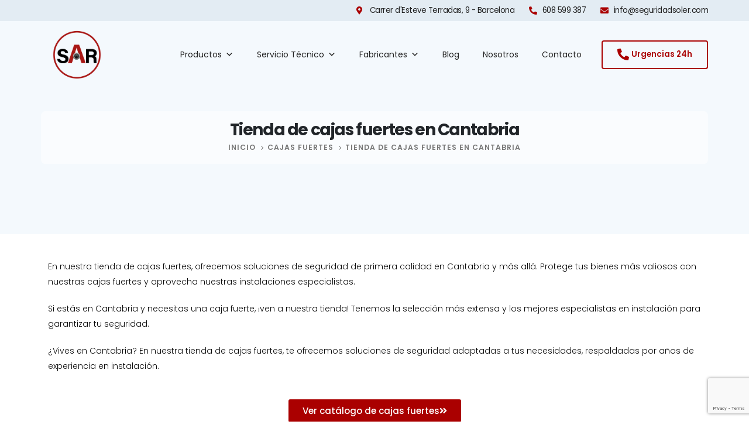

--- FILE ---
content_type: text/html; charset=UTF-8
request_url: https://seguridadsoler.com/cajas-fuertes/cantabria/
body_size: 39869
content:
	<!DOCTYPE html>
	<html  lang="es" prefix="og: https://ogp.me/ns#">
	<head><meta http-equiv="Content-Type" content="text/html; charset=UTF-8" /><script>if(navigator.userAgent.match(/MSIE|Internet Explorer/i)||navigator.userAgent.match(/Trident\/7\..*?rv:11/i)){var href=document.location.href;if(!href.match(/[?&]nowprocket/)){if(href.indexOf("?")==-1){if(href.indexOf("#")==-1){document.location.href=href+"?nowprocket=1"}else{document.location.href=href.replace("#","?nowprocket=1#")}}else{if(href.indexOf("#")==-1){document.location.href=href+"&nowprocket=1"}else{document.location.href=href.replace("#","&nowprocket=1#")}}}}</script><script>class RocketLazyLoadScripts{constructor(){this.v="1.2.4",this.triggerEvents=["keydown","mousedown","mousemove","touchmove","touchstart","touchend","wheel"],this.userEventHandler=this._triggerListener.bind(this),this.touchStartHandler=this._onTouchStart.bind(this),this.touchMoveHandler=this._onTouchMove.bind(this),this.touchEndHandler=this._onTouchEnd.bind(this),this.clickHandler=this._onClick.bind(this),this.interceptedClicks=[],window.addEventListener("pageshow",t=>{this.persisted=t.persisted}),window.addEventListener("DOMContentLoaded",()=>{this._preconnect3rdParties()}),this.delayedScripts={normal:[],async:[],defer:[]},this.trash=[],this.allJQueries=[]}_addUserInteractionListener(t){if(document.hidden){t._triggerListener();return}this.triggerEvents.forEach(e=>window.addEventListener(e,t.userEventHandler,{passive:!0})),window.addEventListener("touchstart",t.touchStartHandler,{passive:!0}),window.addEventListener("mousedown",t.touchStartHandler),document.addEventListener("visibilitychange",t.userEventHandler)}_removeUserInteractionListener(){this.triggerEvents.forEach(t=>window.removeEventListener(t,this.userEventHandler,{passive:!0})),document.removeEventListener("visibilitychange",this.userEventHandler)}_onTouchStart(t){"HTML"!==t.target.tagName&&(window.addEventListener("touchend",this.touchEndHandler),window.addEventListener("mouseup",this.touchEndHandler),window.addEventListener("touchmove",this.touchMoveHandler,{passive:!0}),window.addEventListener("mousemove",this.touchMoveHandler),t.target.addEventListener("click",this.clickHandler),this._renameDOMAttribute(t.target,"onclick","rocket-onclick"),this._pendingClickStarted())}_onTouchMove(t){window.removeEventListener("touchend",this.touchEndHandler),window.removeEventListener("mouseup",this.touchEndHandler),window.removeEventListener("touchmove",this.touchMoveHandler,{passive:!0}),window.removeEventListener("mousemove",this.touchMoveHandler),t.target.removeEventListener("click",this.clickHandler),this._renameDOMAttribute(t.target,"rocket-onclick","onclick"),this._pendingClickFinished()}_onTouchEnd(){window.removeEventListener("touchend",this.touchEndHandler),window.removeEventListener("mouseup",this.touchEndHandler),window.removeEventListener("touchmove",this.touchMoveHandler,{passive:!0}),window.removeEventListener("mousemove",this.touchMoveHandler)}_onClick(t){t.target.removeEventListener("click",this.clickHandler),this._renameDOMAttribute(t.target,"rocket-onclick","onclick"),this.interceptedClicks.push(t),t.preventDefault(),t.stopPropagation(),t.stopImmediatePropagation(),this._pendingClickFinished()}_replayClicks(){window.removeEventListener("touchstart",this.touchStartHandler,{passive:!0}),window.removeEventListener("mousedown",this.touchStartHandler),this.interceptedClicks.forEach(t=>{t.target.dispatchEvent(new MouseEvent("click",{view:t.view,bubbles:!0,cancelable:!0}))})}_waitForPendingClicks(){return new Promise(t=>{this._isClickPending?this._pendingClickFinished=t:t()})}_pendingClickStarted(){this._isClickPending=!0}_pendingClickFinished(){this._isClickPending=!1}_renameDOMAttribute(t,e,r){t.hasAttribute&&t.hasAttribute(e)&&(event.target.setAttribute(r,event.target.getAttribute(e)),event.target.removeAttribute(e))}_triggerListener(){this._removeUserInteractionListener(this),"loading"===document.readyState?document.addEventListener("DOMContentLoaded",this._loadEverythingNow.bind(this)):this._loadEverythingNow()}_preconnect3rdParties(){let t=[];document.querySelectorAll("script[type=rocketlazyloadscript][data-rocket-src]").forEach(e=>{let r=e.getAttribute("data-rocket-src");if(r&&0!==r.indexOf("data:")){0===r.indexOf("//")&&(r=location.protocol+r);try{let i=new URL(r).origin;i!==location.origin&&t.push({src:i,crossOrigin:e.crossOrigin||"module"===e.getAttribute("data-rocket-type")})}catch(n){}}}),t=[...new Map(t.map(t=>[JSON.stringify(t),t])).values()],this._batchInjectResourceHints(t,"preconnect")}async _loadEverythingNow(){this.lastBreath=Date.now(),this._delayEventListeners(),this._delayJQueryReady(this),this._handleDocumentWrite(),this._registerAllDelayedScripts(),this._preloadAllScripts(),await this._loadScriptsFromList(this.delayedScripts.normal),await this._loadScriptsFromList(this.delayedScripts.defer),await this._loadScriptsFromList(this.delayedScripts.async);try{await this._triggerDOMContentLoaded(),await this._pendingWebpackRequests(this),await this._triggerWindowLoad()}catch(t){console.error(t)}window.dispatchEvent(new Event("rocket-allScriptsLoaded")),this._waitForPendingClicks().then(()=>{this._replayClicks()}),this._emptyTrash()}_registerAllDelayedScripts(){document.querySelectorAll("script[type=rocketlazyloadscript]").forEach(t=>{t.hasAttribute("data-rocket-src")?t.hasAttribute("async")&&!1!==t.async?this.delayedScripts.async.push(t):t.hasAttribute("defer")&&!1!==t.defer||"module"===t.getAttribute("data-rocket-type")?this.delayedScripts.defer.push(t):this.delayedScripts.normal.push(t):this.delayedScripts.normal.push(t)})}async _transformScript(t){if(await this._littleBreath(),!0===t.noModule&&"noModule"in HTMLScriptElement.prototype){t.setAttribute("data-rocket-status","skipped");return}return new Promise(navigator.userAgent.indexOf("Firefox/")>0||""===navigator.vendor?e=>{let r=document.createElement("script");[...t.attributes].forEach(t=>{let e=t.nodeName;"type"!==e&&("data-rocket-type"===e&&(e="type"),"data-rocket-src"===e&&(e="src"),r.setAttribute(e,t.nodeValue))}),t.text&&(r.text=t.text),r.hasAttribute("src")?(r.addEventListener("load",e),r.addEventListener("error",e)):(r.text=t.text,e());try{t.parentNode.replaceChild(r,t)}catch(i){e()}}:e=>{function r(){t.setAttribute("data-rocket-status","failed"),e()}try{let i=t.getAttribute("data-rocket-type"),n=t.getAttribute("data-rocket-src");i?(t.type=i,t.removeAttribute("data-rocket-type")):t.removeAttribute("type"),t.addEventListener("load",function r(){t.setAttribute("data-rocket-status","executed"),e()}),t.addEventListener("error",r),n?(t.removeAttribute("data-rocket-src"),t.src=n):t.src="data:text/javascript;base64,"+window.btoa(unescape(encodeURIComponent(t.text)))}catch(s){r()}})}async _loadScriptsFromList(t){let e=t.shift();return e&&e.isConnected?(await this._transformScript(e),this._loadScriptsFromList(t)):Promise.resolve()}_preloadAllScripts(){this._batchInjectResourceHints([...this.delayedScripts.normal,...this.delayedScripts.defer,...this.delayedScripts.async],"preload")}_batchInjectResourceHints(t,e){var r=document.createDocumentFragment();t.forEach(t=>{let i=t.getAttribute&&t.getAttribute("data-rocket-src")||t.src;if(i){let n=document.createElement("link");n.href=i,n.rel=e,"preconnect"!==e&&(n.as="script"),t.getAttribute&&"module"===t.getAttribute("data-rocket-type")&&(n.crossOrigin=!0),t.crossOrigin&&(n.crossOrigin=t.crossOrigin),t.integrity&&(n.integrity=t.integrity),r.appendChild(n),this.trash.push(n)}}),document.head.appendChild(r)}_delayEventListeners(){let t={};function e(e,r){!function e(r){!t[r]&&(t[r]={originalFunctions:{add:r.addEventListener,remove:r.removeEventListener},eventsToRewrite:[]},r.addEventListener=function(){arguments[0]=i(arguments[0]),t[r].originalFunctions.add.apply(r,arguments)},r.removeEventListener=function(){arguments[0]=i(arguments[0]),t[r].originalFunctions.remove.apply(r,arguments)});function i(e){return t[r].eventsToRewrite.indexOf(e)>=0?"rocket-"+e:e}}(e),t[e].eventsToRewrite.push(r)}function r(t,e){let r=t[e];Object.defineProperty(t,e,{get:()=>r||function(){},set(i){t["rocket"+e]=r=i}})}e(document,"DOMContentLoaded"),e(window,"DOMContentLoaded"),e(window,"load"),e(window,"pageshow"),e(document,"readystatechange"),r(document,"onreadystatechange"),r(window,"onload"),r(window,"onpageshow")}_delayJQueryReady(t){let e;function r(t){return t.split(" ").map(t=>"load"===t||0===t.indexOf("load.")?"rocket-jquery-load":t).join(" ")}function i(i){if(i&&i.fn&&!t.allJQueries.includes(i)){i.fn.ready=i.fn.init.prototype.ready=function(e){return t.domReadyFired?e.bind(document)(i):document.addEventListener("rocket-DOMContentLoaded",()=>e.bind(document)(i)),i([])};let n=i.fn.on;i.fn.on=i.fn.init.prototype.on=function(){return this[0]===window&&("string"==typeof arguments[0]||arguments[0]instanceof String?arguments[0]=r(arguments[0]):"object"==typeof arguments[0]&&Object.keys(arguments[0]).forEach(t=>{let e=arguments[0][t];delete arguments[0][t],arguments[0][r(t)]=e})),n.apply(this,arguments),this},t.allJQueries.push(i)}e=i}i(window.jQuery),Object.defineProperty(window,"jQuery",{get:()=>e,set(t){i(t)}})}async _pendingWebpackRequests(t){let e=document.querySelector("script[data-webpack]");async function r(){return new Promise(t=>{e.addEventListener("load",t),e.addEventListener("error",t)})}e&&(await r(),await t._requestAnimFrame(),await t._pendingWebpackRequests(t))}async _triggerDOMContentLoaded(){this.domReadyFired=!0,await this._littleBreath(),document.dispatchEvent(new Event("rocket-DOMContentLoaded")),await this._littleBreath(),window.dispatchEvent(new Event("rocket-DOMContentLoaded")),await this._littleBreath(),document.dispatchEvent(new Event("rocket-readystatechange")),await this._littleBreath(),document.rocketonreadystatechange&&document.rocketonreadystatechange()}async _triggerWindowLoad(){await this._littleBreath(),window.dispatchEvent(new Event("rocket-load")),await this._littleBreath(),window.rocketonload&&window.rocketonload(),await this._littleBreath(),this.allJQueries.forEach(t=>t(window).trigger("rocket-jquery-load")),await this._littleBreath();let t=new Event("rocket-pageshow");t.persisted=this.persisted,window.dispatchEvent(t),await this._littleBreath(),window.rocketonpageshow&&window.rocketonpageshow({persisted:this.persisted})}_handleDocumentWrite(){let t=new Map;document.write=document.writeln=function(e){let r=document.currentScript;r||console.error("WPRocket unable to document.write this: "+e);let i=document.createRange(),n=r.parentElement,s=t.get(r);void 0===s&&(s=r.nextSibling,t.set(r,s));let a=document.createDocumentFragment();i.setStart(a,0),a.appendChild(i.createContextualFragment(e)),n.insertBefore(a,s)}}async _littleBreath(){Date.now()-this.lastBreath>45&&(await this._requestAnimFrame(),this.lastBreath=Date.now())}async _requestAnimFrame(){return document.hidden?new Promise(t=>setTimeout(t)):new Promise(t=>requestAnimationFrame(t))}_emptyTrash(){this.trash.forEach(t=>t.remove())}static run(){let t=new RocketLazyLoadScripts;t._addUserInteractionListener(t)}}RocketLazyLoadScripts.run();</script>
		<meta http-equiv="X-UA-Compatible" content="IE=edge" />
		
		<meta name="viewport" content="width=device-width, initial-scale=1, minimum-scale=1" />

		<link rel="profile" href="https://gmpg.org/xfn/11" />
		<link rel="pingback" href="https://seguridadsoler.com/xmlrpc.php" />
			<style>img:is([sizes="auto" i], [sizes^="auto," i]) { contain-intrinsic-size: 3000px 1500px }</style>
	
<!-- Optimización para motores de búsqueda de Rank Math -  https://rankmath.com/ -->
<title>Empresa de Cajas Fuertes en Cantabria | Seguridad Soler ®</title>
<meta name="description" content="Especializados en la venta, instalación y reparación de cajas fuertes y de seguridad en Cantabria. Camufladas, acorazadas, homologadas... Para empresas y hogares."/>
<meta name="robots" content="follow, index, max-snippet:-1, max-video-preview:-1, max-image-preview:large"/>
<link rel="canonical" href="https://seguridadsoler.com/cajas-fuertes/cantabria/" />
<meta property="og:locale" content="es_ES" />
<meta property="og:type" content="article" />
<meta property="og:title" content="Empresa de Cajas Fuertes en Cantabria | Seguridad Soler ®" />
<meta property="og:description" content="Especializados en la venta, instalación y reparación de cajas fuertes y de seguridad en Cantabria. Camufladas, acorazadas, homologadas... Para empresas y hogares." />
<meta property="og:url" content="https://seguridadsoler.com/cajas-fuertes/cantabria/" />
<meta property="og:site_name" content="Seguridad Soler" />
<meta property="og:updated_time" content="2024-03-08T10:06:05+00:00" />
<meta property="article:published_time" content="2024-03-08T08:21:46+00:00" />
<meta property="article:modified_time" content="2024-03-08T10:06:05+00:00" />
<meta name="twitter:card" content="summary_large_image" />
<meta name="twitter:title" content="Empresa de Cajas Fuertes en Cantabria | Seguridad Soler ®" />
<meta name="twitter:description" content="Especializados en la venta, instalación y reparación de cajas fuertes y de seguridad en Cantabria. Camufladas, acorazadas, homologadas... Para empresas y hogares." />
<meta name="twitter:label1" content="Tiempo de lectura" />
<meta name="twitter:data1" content="Menos de un minuto" />
<script type="application/ld+json" class="rank-math-schema">{"@context":"https://schema.org","@graph":[{"@type":"Place","@id":"https://seguridadsoler.com/#place","address":{"@type":"PostalAddress","streetAddress":"Carrer d'Esteve Terradas, 9","addressLocality":"Barcelona","addressRegion":"Barcelona","postalCode":"08023","addressCountry":"Spain"}},{"@type":"Organization","@id":"https://seguridadsoler.com/#organization","name":"Seguridad Soler","url":"https://seguridadsoler.com","address":{"@type":"PostalAddress","streetAddress":"Carrer d'Esteve Terradas, 9","addressLocality":"Barcelona","addressRegion":"Barcelona","postalCode":"08023","addressCountry":"Spain"},"logo":{"@type":"ImageObject","@id":"https://seguridadsoler.com/#logo","url":"https://seguridadsoler.com/wp-content/uploads/2019/01/cropped-logo-soler-1.png","contentUrl":"https://seguridadsoler.com/wp-content/uploads/2019/01/cropped-logo-soler-1.png","caption":"Seguridad Soler","inLanguage":"es","width":"181","height":"46"},"contactPoint":[{"@type":"ContactPoint","telephone":"+34 608 59 93 87","contactType":"customer support"}],"location":{"@id":"https://seguridadsoler.com/#place"}},{"@type":"WebSite","@id":"https://seguridadsoler.com/#website","url":"https://seguridadsoler.com","name":"Seguridad Soler","publisher":{"@id":"https://seguridadsoler.com/#organization"},"inLanguage":"es"},{"@type":"BreadcrumbList","@id":"https://seguridadsoler.com/cajas-fuertes/cantabria/#breadcrumb","itemListElement":[{"@type":"ListItem","position":"1","item":{"@id":"https://seguridadsoler.com","name":"Inicio"}},{"@type":"ListItem","position":"2","item":{"@id":"https://seguridadsoler.com/cajas-fuertes/","name":"Cajas fuertes"}},{"@type":"ListItem","position":"3","item":{"@id":"https://seguridadsoler.com/cajas-fuertes/cantabria/","name":"Tienda de cajas fuertes en Cantabria"}}]},{"@type":"WebPage","@id":"https://seguridadsoler.com/cajas-fuertes/cantabria/#webpage","url":"https://seguridadsoler.com/cajas-fuertes/cantabria/","name":"Empresa de Cajas Fuertes en Cantabria | Seguridad Soler \u00ae","datePublished":"2024-03-08T08:21:46+00:00","dateModified":"2024-03-08T10:06:05+00:00","isPartOf":{"@id":"https://seguridadsoler.com/#website"},"inLanguage":"es","breadcrumb":{"@id":"https://seguridadsoler.com/cajas-fuertes/cantabria/#breadcrumb"}},{"@type":"Person","@id":"https://seguridadsoler.com/cajas-fuertes/cantabria/#author","name":"Seguridad Soler","image":{"@type":"ImageObject","@id":"https://secure.gravatar.com/avatar/4220582e26615c807130eba2fc3c4dac00809d38a3773fd3e6bba6c22a47c4f4?s=96&amp;d=mm&amp;r=g","url":"https://secure.gravatar.com/avatar/4220582e26615c807130eba2fc3c4dac00809d38a3773fd3e6bba6c22a47c4f4?s=96&amp;d=mm&amp;r=g","caption":"Seguridad Soler","inLanguage":"es"},"worksFor":{"@id":"https://seguridadsoler.com/#organization"}},{"@type":"Article","headline":"Empresa de Cajas Fuertes en Cantabria | Seguridad Soler \u00ae","datePublished":"2024-03-08T08:21:46+00:00","dateModified":"2024-03-08T10:06:05+00:00","author":{"@id":"https://seguridadsoler.com/cajas-fuertes/cantabria/#author","name":"Seguridad Soler"},"publisher":{"@id":"https://seguridadsoler.com/#organization"},"description":"Especializados en la venta, instalaci\u00f3n y reparaci\u00f3n de cajas fuertes y de seguridad en Cantabria. Camufladas, acorazadas, homologadas... Para empresas y hogares.","name":"Empresa de Cajas Fuertes en Cantabria | Seguridad Soler \u00ae","@id":"https://seguridadsoler.com/cajas-fuertes/cantabria/#richSnippet","isPartOf":{"@id":"https://seguridadsoler.com/cajas-fuertes/cantabria/#webpage"},"inLanguage":"es","mainEntityOfPage":{"@id":"https://seguridadsoler.com/cajas-fuertes/cantabria/#webpage"}}]}</script>
<!-- /Plugin Rank Math WordPress SEO -->

<link rel="alternate" type="application/rss+xml" title="Seguridad Soler &raquo; Feed" href="https://seguridadsoler.com/feed/" />
<link rel="alternate" type="application/rss+xml" title="Seguridad Soler &raquo; Feed de los comentarios" href="https://seguridadsoler.com/comments/feed/" />
		<link rel="shortcut icon" href="//seguridadsoler.com/wp-content/uploads/2025/11/Favicon-A-Circulo-Negro-Sin-fondo.png" type="image/x-icon" />
				<link rel="apple-touch-icon" href="//seguridadsoler.com/wp-content/uploads/2025/11/Favicon-A-Circulo-Negro-Sin-fondo.png" />
				<link rel="apple-touch-icon" sizes="120x120" href="//seguridadsoler.com/wp-content/uploads/2025/11/Favicon-A-Circulo-Negro-Sin-fondo.png" />
				<link rel="apple-touch-icon" sizes="76x76" href="//seguridadsoler.com/wp-content/uploads/2025/11/Favicon-A-Circulo-Negro-Sin-fondo.png" />
				<link rel="apple-touch-icon" sizes="152x152" href="//seguridadsoler.com/wp-content/uploads/2025/11/Favicon-A-Circulo-Negro-Sin-fondo.png" />
		<script type="rocketlazyloadscript">
window._wpemojiSettings = {"baseUrl":"https:\/\/s.w.org\/images\/core\/emoji\/16.0.1\/72x72\/","ext":".png","svgUrl":"https:\/\/s.w.org\/images\/core\/emoji\/16.0.1\/svg\/","svgExt":".svg","source":{"concatemoji":"https:\/\/seguridadsoler.com\/wp-includes\/js\/wp-emoji-release.min.js?ver=6.8.3"}};
/*! This file is auto-generated */
!function(s,n){var o,i,e;function c(e){try{var t={supportTests:e,timestamp:(new Date).valueOf()};sessionStorage.setItem(o,JSON.stringify(t))}catch(e){}}function p(e,t,n){e.clearRect(0,0,e.canvas.width,e.canvas.height),e.fillText(t,0,0);var t=new Uint32Array(e.getImageData(0,0,e.canvas.width,e.canvas.height).data),a=(e.clearRect(0,0,e.canvas.width,e.canvas.height),e.fillText(n,0,0),new Uint32Array(e.getImageData(0,0,e.canvas.width,e.canvas.height).data));return t.every(function(e,t){return e===a[t]})}function u(e,t){e.clearRect(0,0,e.canvas.width,e.canvas.height),e.fillText(t,0,0);for(var n=e.getImageData(16,16,1,1),a=0;a<n.data.length;a++)if(0!==n.data[a])return!1;return!0}function f(e,t,n,a){switch(t){case"flag":return n(e,"\ud83c\udff3\ufe0f\u200d\u26a7\ufe0f","\ud83c\udff3\ufe0f\u200b\u26a7\ufe0f")?!1:!n(e,"\ud83c\udde8\ud83c\uddf6","\ud83c\udde8\u200b\ud83c\uddf6")&&!n(e,"\ud83c\udff4\udb40\udc67\udb40\udc62\udb40\udc65\udb40\udc6e\udb40\udc67\udb40\udc7f","\ud83c\udff4\u200b\udb40\udc67\u200b\udb40\udc62\u200b\udb40\udc65\u200b\udb40\udc6e\u200b\udb40\udc67\u200b\udb40\udc7f");case"emoji":return!a(e,"\ud83e\udedf")}return!1}function g(e,t,n,a){var r="undefined"!=typeof WorkerGlobalScope&&self instanceof WorkerGlobalScope?new OffscreenCanvas(300,150):s.createElement("canvas"),o=r.getContext("2d",{willReadFrequently:!0}),i=(o.textBaseline="top",o.font="600 32px Arial",{});return e.forEach(function(e){i[e]=t(o,e,n,a)}),i}function t(e){var t=s.createElement("script");t.src=e,t.defer=!0,s.head.appendChild(t)}"undefined"!=typeof Promise&&(o="wpEmojiSettingsSupports",i=["flag","emoji"],n.supports={everything:!0,everythingExceptFlag:!0},e=new Promise(function(e){s.addEventListener("DOMContentLoaded",e,{once:!0})}),new Promise(function(t){var n=function(){try{var e=JSON.parse(sessionStorage.getItem(o));if("object"==typeof e&&"number"==typeof e.timestamp&&(new Date).valueOf()<e.timestamp+604800&&"object"==typeof e.supportTests)return e.supportTests}catch(e){}return null}();if(!n){if("undefined"!=typeof Worker&&"undefined"!=typeof OffscreenCanvas&&"undefined"!=typeof URL&&URL.createObjectURL&&"undefined"!=typeof Blob)try{var e="postMessage("+g.toString()+"("+[JSON.stringify(i),f.toString(),p.toString(),u.toString()].join(",")+"));",a=new Blob([e],{type:"text/javascript"}),r=new Worker(URL.createObjectURL(a),{name:"wpTestEmojiSupports"});return void(r.onmessage=function(e){c(n=e.data),r.terminate(),t(n)})}catch(e){}c(n=g(i,f,p,u))}t(n)}).then(function(e){for(var t in e)n.supports[t]=e[t],n.supports.everything=n.supports.everything&&n.supports[t],"flag"!==t&&(n.supports.everythingExceptFlag=n.supports.everythingExceptFlag&&n.supports[t]);n.supports.everythingExceptFlag=n.supports.everythingExceptFlag&&!n.supports.flag,n.DOMReady=!1,n.readyCallback=function(){n.DOMReady=!0}}).then(function(){return e}).then(function(){var e;n.supports.everything||(n.readyCallback(),(e=n.source||{}).concatemoji?t(e.concatemoji):e.wpemoji&&e.twemoji&&(t(e.twemoji),t(e.wpemoji)))}))}((window,document),window._wpemojiSettings);
</script>
<style id='wp-emoji-styles-inline-css'>

	img.wp-smiley, img.emoji {
		display: inline !important;
		border: none !important;
		box-shadow: none !important;
		height: 1em !important;
		width: 1em !important;
		margin: 0 0.07em !important;
		vertical-align: -0.1em !important;
		background: none !important;
		padding: 0 !important;
	}
</style>
<style id='classic-theme-styles-inline-css'>
/*! This file is auto-generated */
.wp-block-button__link{color:#fff;background-color:#32373c;border-radius:9999px;box-shadow:none;text-decoration:none;padding:calc(.667em + 2px) calc(1.333em + 2px);font-size:1.125em}.wp-block-file__button{background:#32373c;color:#fff;text-decoration:none}
</style>
<style id='global-styles-inline-css'>
:root{--wp--preset--aspect-ratio--square: 1;--wp--preset--aspect-ratio--4-3: 4/3;--wp--preset--aspect-ratio--3-4: 3/4;--wp--preset--aspect-ratio--3-2: 3/2;--wp--preset--aspect-ratio--2-3: 2/3;--wp--preset--aspect-ratio--16-9: 16/9;--wp--preset--aspect-ratio--9-16: 9/16;--wp--preset--color--black: #000000;--wp--preset--color--cyan-bluish-gray: #abb8c3;--wp--preset--color--white: #ffffff;--wp--preset--color--pale-pink: #f78da7;--wp--preset--color--vivid-red: #cf2e2e;--wp--preset--color--luminous-vivid-orange: #ff6900;--wp--preset--color--luminous-vivid-amber: #fcb900;--wp--preset--color--light-green-cyan: #7bdcb5;--wp--preset--color--vivid-green-cyan: #00d084;--wp--preset--color--pale-cyan-blue: #8ed1fc;--wp--preset--color--vivid-cyan-blue: #0693e3;--wp--preset--color--vivid-purple: #9b51e0;--wp--preset--color--primary: var(--porto-primary-color);--wp--preset--color--secondary: var(--porto-secondary-color);--wp--preset--color--tertiary: var(--porto-tertiary-color);--wp--preset--color--quaternary: var(--porto-quaternary-color);--wp--preset--color--dark: var(--porto-dark-color);--wp--preset--color--light: var(--porto-light-color);--wp--preset--color--primary-hover: var(--porto-primary-light-5);--wp--preset--gradient--vivid-cyan-blue-to-vivid-purple: linear-gradient(135deg,rgba(6,147,227,1) 0%,rgb(155,81,224) 100%);--wp--preset--gradient--light-green-cyan-to-vivid-green-cyan: linear-gradient(135deg,rgb(122,220,180) 0%,rgb(0,208,130) 100%);--wp--preset--gradient--luminous-vivid-amber-to-luminous-vivid-orange: linear-gradient(135deg,rgba(252,185,0,1) 0%,rgba(255,105,0,1) 100%);--wp--preset--gradient--luminous-vivid-orange-to-vivid-red: linear-gradient(135deg,rgba(255,105,0,1) 0%,rgb(207,46,46) 100%);--wp--preset--gradient--very-light-gray-to-cyan-bluish-gray: linear-gradient(135deg,rgb(238,238,238) 0%,rgb(169,184,195) 100%);--wp--preset--gradient--cool-to-warm-spectrum: linear-gradient(135deg,rgb(74,234,220) 0%,rgb(151,120,209) 20%,rgb(207,42,186) 40%,rgb(238,44,130) 60%,rgb(251,105,98) 80%,rgb(254,248,76) 100%);--wp--preset--gradient--blush-light-purple: linear-gradient(135deg,rgb(255,206,236) 0%,rgb(152,150,240) 100%);--wp--preset--gradient--blush-bordeaux: linear-gradient(135deg,rgb(254,205,165) 0%,rgb(254,45,45) 50%,rgb(107,0,62) 100%);--wp--preset--gradient--luminous-dusk: linear-gradient(135deg,rgb(255,203,112) 0%,rgb(199,81,192) 50%,rgb(65,88,208) 100%);--wp--preset--gradient--pale-ocean: linear-gradient(135deg,rgb(255,245,203) 0%,rgb(182,227,212) 50%,rgb(51,167,181) 100%);--wp--preset--gradient--electric-grass: linear-gradient(135deg,rgb(202,248,128) 0%,rgb(113,206,126) 100%);--wp--preset--gradient--midnight: linear-gradient(135deg,rgb(2,3,129) 0%,rgb(40,116,252) 100%);--wp--preset--font-size--small: 13px;--wp--preset--font-size--medium: 20px;--wp--preset--font-size--large: 36px;--wp--preset--font-size--x-large: 42px;--wp--preset--spacing--20: 0.44rem;--wp--preset--spacing--30: 0.67rem;--wp--preset--spacing--40: 1rem;--wp--preset--spacing--50: 1.5rem;--wp--preset--spacing--60: 2.25rem;--wp--preset--spacing--70: 3.38rem;--wp--preset--spacing--80: 5.06rem;--wp--preset--shadow--natural: 6px 6px 9px rgba(0, 0, 0, 0.2);--wp--preset--shadow--deep: 12px 12px 50px rgba(0, 0, 0, 0.4);--wp--preset--shadow--sharp: 6px 6px 0px rgba(0, 0, 0, 0.2);--wp--preset--shadow--outlined: 6px 6px 0px -3px rgba(255, 255, 255, 1), 6px 6px rgba(0, 0, 0, 1);--wp--preset--shadow--crisp: 6px 6px 0px rgba(0, 0, 0, 1);}:where(.is-layout-flex){gap: 0.5em;}:where(.is-layout-grid){gap: 0.5em;}body .is-layout-flex{display: flex;}.is-layout-flex{flex-wrap: wrap;align-items: center;}.is-layout-flex > :is(*, div){margin: 0;}body .is-layout-grid{display: grid;}.is-layout-grid > :is(*, div){margin: 0;}:where(.wp-block-columns.is-layout-flex){gap: 2em;}:where(.wp-block-columns.is-layout-grid){gap: 2em;}:where(.wp-block-post-template.is-layout-flex){gap: 1.25em;}:where(.wp-block-post-template.is-layout-grid){gap: 1.25em;}.has-black-color{color: var(--wp--preset--color--black) !important;}.has-cyan-bluish-gray-color{color: var(--wp--preset--color--cyan-bluish-gray) !important;}.has-white-color{color: var(--wp--preset--color--white) !important;}.has-pale-pink-color{color: var(--wp--preset--color--pale-pink) !important;}.has-vivid-red-color{color: var(--wp--preset--color--vivid-red) !important;}.has-luminous-vivid-orange-color{color: var(--wp--preset--color--luminous-vivid-orange) !important;}.has-luminous-vivid-amber-color{color: var(--wp--preset--color--luminous-vivid-amber) !important;}.has-light-green-cyan-color{color: var(--wp--preset--color--light-green-cyan) !important;}.has-vivid-green-cyan-color{color: var(--wp--preset--color--vivid-green-cyan) !important;}.has-pale-cyan-blue-color{color: var(--wp--preset--color--pale-cyan-blue) !important;}.has-vivid-cyan-blue-color{color: var(--wp--preset--color--vivid-cyan-blue) !important;}.has-vivid-purple-color{color: var(--wp--preset--color--vivid-purple) !important;}.has-black-background-color{background-color: var(--wp--preset--color--black) !important;}.has-cyan-bluish-gray-background-color{background-color: var(--wp--preset--color--cyan-bluish-gray) !important;}.has-white-background-color{background-color: var(--wp--preset--color--white) !important;}.has-pale-pink-background-color{background-color: var(--wp--preset--color--pale-pink) !important;}.has-vivid-red-background-color{background-color: var(--wp--preset--color--vivid-red) !important;}.has-luminous-vivid-orange-background-color{background-color: var(--wp--preset--color--luminous-vivid-orange) !important;}.has-luminous-vivid-amber-background-color{background-color: var(--wp--preset--color--luminous-vivid-amber) !important;}.has-light-green-cyan-background-color{background-color: var(--wp--preset--color--light-green-cyan) !important;}.has-vivid-green-cyan-background-color{background-color: var(--wp--preset--color--vivid-green-cyan) !important;}.has-pale-cyan-blue-background-color{background-color: var(--wp--preset--color--pale-cyan-blue) !important;}.has-vivid-cyan-blue-background-color{background-color: var(--wp--preset--color--vivid-cyan-blue) !important;}.has-vivid-purple-background-color{background-color: var(--wp--preset--color--vivid-purple) !important;}.has-black-border-color{border-color: var(--wp--preset--color--black) !important;}.has-cyan-bluish-gray-border-color{border-color: var(--wp--preset--color--cyan-bluish-gray) !important;}.has-white-border-color{border-color: var(--wp--preset--color--white) !important;}.has-pale-pink-border-color{border-color: var(--wp--preset--color--pale-pink) !important;}.has-vivid-red-border-color{border-color: var(--wp--preset--color--vivid-red) !important;}.has-luminous-vivid-orange-border-color{border-color: var(--wp--preset--color--luminous-vivid-orange) !important;}.has-luminous-vivid-amber-border-color{border-color: var(--wp--preset--color--luminous-vivid-amber) !important;}.has-light-green-cyan-border-color{border-color: var(--wp--preset--color--light-green-cyan) !important;}.has-vivid-green-cyan-border-color{border-color: var(--wp--preset--color--vivid-green-cyan) !important;}.has-pale-cyan-blue-border-color{border-color: var(--wp--preset--color--pale-cyan-blue) !important;}.has-vivid-cyan-blue-border-color{border-color: var(--wp--preset--color--vivid-cyan-blue) !important;}.has-vivid-purple-border-color{border-color: var(--wp--preset--color--vivid-purple) !important;}.has-vivid-cyan-blue-to-vivid-purple-gradient-background{background: var(--wp--preset--gradient--vivid-cyan-blue-to-vivid-purple) !important;}.has-light-green-cyan-to-vivid-green-cyan-gradient-background{background: var(--wp--preset--gradient--light-green-cyan-to-vivid-green-cyan) !important;}.has-luminous-vivid-amber-to-luminous-vivid-orange-gradient-background{background: var(--wp--preset--gradient--luminous-vivid-amber-to-luminous-vivid-orange) !important;}.has-luminous-vivid-orange-to-vivid-red-gradient-background{background: var(--wp--preset--gradient--luminous-vivid-orange-to-vivid-red) !important;}.has-very-light-gray-to-cyan-bluish-gray-gradient-background{background: var(--wp--preset--gradient--very-light-gray-to-cyan-bluish-gray) !important;}.has-cool-to-warm-spectrum-gradient-background{background: var(--wp--preset--gradient--cool-to-warm-spectrum) !important;}.has-blush-light-purple-gradient-background{background: var(--wp--preset--gradient--blush-light-purple) !important;}.has-blush-bordeaux-gradient-background{background: var(--wp--preset--gradient--blush-bordeaux) !important;}.has-luminous-dusk-gradient-background{background: var(--wp--preset--gradient--luminous-dusk) !important;}.has-pale-ocean-gradient-background{background: var(--wp--preset--gradient--pale-ocean) !important;}.has-electric-grass-gradient-background{background: var(--wp--preset--gradient--electric-grass) !important;}.has-midnight-gradient-background{background: var(--wp--preset--gradient--midnight) !important;}.has-small-font-size{font-size: var(--wp--preset--font-size--small) !important;}.has-medium-font-size{font-size: var(--wp--preset--font-size--medium) !important;}.has-large-font-size{font-size: var(--wp--preset--font-size--large) !important;}.has-x-large-font-size{font-size: var(--wp--preset--font-size--x-large) !important;}
:where(.wp-block-post-template.is-layout-flex){gap: 1.25em;}:where(.wp-block-post-template.is-layout-grid){gap: 1.25em;}
:where(.wp-block-columns.is-layout-flex){gap: 2em;}:where(.wp-block-columns.is-layout-grid){gap: 2em;}
:root :where(.wp-block-pullquote){font-size: 1.5em;line-height: 1.6;}
</style>
<link data-minify="1" rel='stylesheet' id='contact-form-7-css' href='https://seguridadsoler.com/wp-content/cache/min/1/wp-content/plugins/contact-form-7/includes/css/styles.css?ver=1762846597' media='all' />
<style id='woocommerce-inline-inline-css'>
.woocommerce form .form-row .required { visibility: visible; }
</style>
<link data-minify="1" rel='stylesheet' id='wpa-style-css' href='https://seguridadsoler.com/wp-content/cache/min/1/wp-content/plugins/wp-accessibility/css/wpa-style.css?ver=1762846597' media='all' />
<style id='wpa-style-inline-css'>
:root { --admin-bar-top : 7px; }
</style>
<link data-minify="1" rel='stylesheet' id='megamenu-css' href='https://seguridadsoler.com/wp-content/cache/min/1/wp-content/uploads/maxmegamenu/style.css?ver=1762846597' media='all' />
<link data-minify="1" rel='stylesheet' id='dashicons-css' href='https://seguridadsoler.com/wp-content/cache/min/1/wp-includes/css/dashicons.min.css?ver=1762846597' media='all' />
<link data-minify="1" rel='stylesheet' id='brands-styles-css' href='https://seguridadsoler.com/wp-content/cache/min/1/wp-content/plugins/woocommerce/assets/css/brands.css?ver=1762846597' media='all' />
<link data-minify="1" rel='stylesheet' id='taxopress-frontend-css-css' href='https://seguridadsoler.com/wp-content/cache/min/1/wp-content/plugins/simple-tags/assets/frontend/css/frontend.css?ver=1762846597' media='all' />
<link data-minify="1" rel='stylesheet' id='porto-fs-progress-bar-css' href='https://seguridadsoler.com/wp-content/cache/min/1/wp-content/themes/porto/inc/lib/woocommerce-shipping-progress-bar/shipping-progress-bar.css?ver=1762846597' media='all' />
<link data-minify="1" rel='stylesheet' id='elementor-icons-css' href='https://seguridadsoler.com/wp-content/cache/min/1/wp-content/plugins/elementor/assets/lib/eicons/css/elementor-icons.min.css?ver=1762846597' media='all' />
<link rel='stylesheet' id='elementor-frontend-css' href='https://seguridadsoler.com/wp-content/uploads/elementor/css/custom-frontend.min.css?ver=1762846596' media='all' />
<link rel='stylesheet' id='elementor-post-1600-css' href='https://seguridadsoler.com/wp-content/uploads/elementor/css/post-1600.css?ver=1762846596' media='all' />
<link data-minify="1" rel='stylesheet' id='font-awesome-5-all-css' href='https://seguridadsoler.com/wp-content/cache/min/1/wp-content/plugins/elementor/assets/lib/font-awesome/css/all.min.css?ver=1762846597' media='all' />
<link rel='stylesheet' id='font-awesome-4-shim-css' href='https://seguridadsoler.com/wp-content/plugins/elementor/assets/lib/font-awesome/css/v4-shims.min.css?ver=3.30.1' media='all' />
<link rel='stylesheet' id='widget-image-css' href='https://seguridadsoler.com/wp-content/plugins/elementor/assets/css/widget-image.min.css?ver=3.30.1' media='all' />
<link rel='stylesheet' id='widget-spacer-css' href='https://seguridadsoler.com/wp-content/plugins/elementor/assets/css/widget-spacer.min.css?ver=3.30.1' media='all' />
<link data-minify="1" rel='stylesheet' id='porto-css-vars-css' href='https://seguridadsoler.com/wp-content/cache/min/1/wp-content/uploads/porto_styles/theme_css_vars.css?ver=1762846597' media='all' />
<link data-minify="1" rel='stylesheet' id='bootstrap-css' href='https://seguridadsoler.com/wp-content/cache/min/1/wp-content/uploads/porto_styles/bootstrap.css?ver=1762846597' media='all' />
<link data-minify="1" rel='stylesheet' id='porto-plugins-css' href='https://seguridadsoler.com/wp-content/cache/background-css/seguridadsoler.com/wp-content/cache/min/1/wp-content/themes/porto/css/plugins.css?ver=1762846597&wpr_t=1768632944' media='all' />
<link data-minify="1" rel='stylesheet' id='porto-theme-css' href='https://seguridadsoler.com/wp-content/cache/min/1/wp-content/themes/porto/css/theme.css?ver=1762846597' media='all' />
<link data-minify="1" rel='stylesheet' id='porto-shortcodes-css' href='https://seguridadsoler.com/wp-content/cache/background-css/seguridadsoler.com/wp-content/cache/min/1/wp-content/uploads/porto_styles/shortcodes.css?ver=1762846597&wpr_t=1768632944' media='all' />
<link data-minify="1" rel='stylesheet' id='porto-theme-shop-css' href='https://seguridadsoler.com/wp-content/cache/min/1/wp-content/themes/porto/css/theme_shop.css?ver=1762846597' media='all' />
<link data-minify="1" rel='stylesheet' id='porto-theme-elementor-css' href='https://seguridadsoler.com/wp-content/cache/min/1/wp-content/themes/porto/css/theme_elementor.css?ver=1762846597' media='all' />
<link data-minify="1" rel='stylesheet' id='porto-theme-radius-css' href='https://seguridadsoler.com/wp-content/cache/min/1/wp-content/themes/porto/css/theme_radius.css?ver=1762846597' media='all' />
<link data-minify="1" rel='stylesheet' id='porto-dynamic-style-css' href='https://seguridadsoler.com/wp-content/cache/background-css/seguridadsoler.com/wp-content/cache/min/1/wp-content/uploads/porto_styles/dynamic_style.css?ver=1762846597&wpr_t=1768632944' media='all' />
<link data-minify="1" rel='stylesheet' id='porto-type-builder-css' href='https://seguridadsoler.com/wp-content/cache/min/1/wp-content/plugins/porto-functionality/builders/assets/type-builder.css?ver=1762846597' media='all' />
<link data-minify="1" rel='stylesheet' id='porto-account-login-style-css' href='https://seguridadsoler.com/wp-content/cache/min/1/wp-content/themes/porto/css/theme/shop/login-style/account-login.css?ver=1762846597' media='all' />
<link data-minify="1" rel='stylesheet' id='porto-theme-woopage-css' href='https://seguridadsoler.com/wp-content/cache/min/1/wp-content/themes/porto/css/theme/shop/other/woopage.css?ver=1762846597' media='all' />
<link rel='stylesheet' id='elementor-post-7382-css' href='https://seguridadsoler.com/wp-content/uploads/elementor/css/post-7382.css?ver=1762846967' media='all' />
<link rel='stylesheet' id='elementor-post-3352-css' href='https://seguridadsoler.com/wp-content/uploads/elementor/css/post-3352.css?ver=1762846597' media='all' />
<link rel='stylesheet' id='elementor-post-1094-css' href='https://seguridadsoler.com/wp-content/uploads/elementor/css/post-1094.css?ver=1762846597' media='all' />
<link data-minify="1" rel='stylesheet' id='porto-style-css' href='https://seguridadsoler.com/wp-content/cache/min/1/wp-content/themes/porto/style.css?ver=1762846597' media='all' />
<style id='porto-style-inline-css'>
.side-header-narrow-bar-logo{max-width:123px}@media (min-width:992px){}.page-top .product-nav{position:static;height:auto;margin-top:0}.page-top .product-nav .product-prev,.page-top .product-nav .product-next{float:none;position:absolute;height:30px;top:50%;bottom:50%;margin-top:-15px}.page-top .product-nav .product-prev{right:10px}.page-top .product-nav .product-next{left:10px}.page-top .product-nav .product-next .product-popup{right:auto;left:0}.page-top .product-nav .product-next .product-popup:before{right:auto;left:6px}.page-top .sort-source{position:static;text-align:center;margin-top:5px;border-width:0}.page-top ul.breadcrumb{-ms-flex-pack:center;justify-content:center}.page-top .page-title{font-weight:700}@media (min-width:1500px){.left-sidebar.col-lg-3,.right-sidebar.col-lg-3{width:20%}.main-content.col-lg-9{width:80%}.main-content.col-lg-6{width:60%}}#header.sticky-header .main-menu > li.menu-item > a,#header.sticky-header .main-menu > li.menu-custom-content a{color:#444444}#header.sticky-header .main-menu > li.menu-item:hover > a,#header.sticky-header .main-menu > li.menu-item.active:hover > a,#header.sticky-header .main-menu > li.menu-custom-content:hover a{color:#aa0000}#login-form-popup{max-width:480px}.home #main>.porto-block{display:none}.btn-primary:not(.btn-borders) i{position:relative;top:2px}.btn-anim-icon .btn:hover i,.contact-block .btn-modern:hover::after{animation:btnArrowEffect1 ease-out .3s}.btn-anim-right .btn:hover{right:-5px}.btn-anim-top .btn:hover{top:-5px}.btn-anim-down .btn:hover,.btn-anim-down:hover,.btn-anim-down .elementor-widget-container:hover{top:5px}a.btn,button.btn{transition:color .15s,background-color .15s,border-color .15s,box-shadow .15s,transform .2s,top .2s,right .2s;top:0;right:0}.rotate-45 .elementor-widget-container{transform:rotate(45deg)}.br-25,.br-25 .porto-u-heading,.br-25 img{border-radius:25px}.overlay:before{z-index:2}.overlay-primary::before{background-color:#aa0000;opacity:.8}.overlay-dark::before{background-color:#212529;opacity:.9}figure{vertical-align:middle}.box-shadow-hover:hover{box-shadow:0 12px 45px rgba(0,0,0,.08)}.translate-top-10:hover{transform:translateY(-10px)}.owl-nav{left:50%;transform:translate(-50%,-50%)}.owl-carousel .owl-nav .owl-next::before,.owl-carousel .owl-nav .owl-prev::before{font-family:'Font Awesome 5 Free';font-weight:900;font-size:12px}.owl-carousel .owl-nav .owl-prev::before{content:'\f060'}.owl-carousel .owl-nav .owl-next::before{content:'\f061'}.owl-carousel.porto-carousel .owl-nav .owl-next,.owl-carousel.porto-carousel .owl-nav .owl-prev{width:40px!important;height:40px!important;background-color:#262a2f!important;border-color:#262a2f!important;color:#fff!important}.owl-carousel.porto-carousel .owl-nav .owl-next:hover,.owl-carousel.porto-carousel .owl-nav .owl-prev:hover{background-color:#2c3237!important;border-color:#2c3237!important}.container-fluid .contact-block.elementor-section-full_width>.elementor-column-gap-no{width:100%;margin-left:0;margin-right:0}.contact-block .btn-modern{top:0}.contact-block .btn-modern::after{display:inline-block;content:'\f061';font-family:'Font Awesome 5 Free';font-weight:900;font-size:13px;margin-left:11px}.custom-anim h2{letter-spacing:2.5px;color:#969696;line-height:32px}.mb-n-1{margin-bottom:-.25rem !important}.elementor-column-gap-default>.elementor-row>.elementor-column>.elementor-element-populated{padding:0}#header .share-links a{font-size:.9rem;box-shadow:none}#header .share-links a:not(:hover){background-color:transparent;transition:transform .2s,color .2s}#header .share-links>a:hover{transform:translateY(-5px)}#header .searchform-popup .search-toggle:hover{color:#aa0000}#header .mobile-toggle{padding-left:13px!important}#nav-panel .container{padding:0}.home #header .header-main{border-bottom:0}#header .header-main.sticky{border:0}.header-main.elementor-section.elementor-top-section.elementor-element{transition:none}#nav-panel .mobile-menu{font-size:13px}.bg-none .share-links a:hover{background:none}#header #nav-panel{position:absolute;left:20px;right:20px;top:100%;margin-top:-14px}@media (max-width:1399px){#header .wide .popup{width:670px}}@media (max-width:767px){.top-menu .elementor-icon-list-items>li:last-child{display:none}}@media (max-width:991px){#footer .elementor-top-section,#header .elementor-section{padding-left:24px;padding-right:24px}}@media (max-width:1199px) and (min-width:992px){#header .elementor-widget-porto_button{display:none!important}}@media (max-width:576px){#footer .elementor-top-section,#header .elementor-section,div.contact-block.elementor-section.elementor-top-section{padding-left:20px;padding-right:20px}}.btn-next .btn:hover{transform:translateY(5px)}.btn-next span{display:none}.btn-next i{margin-right:0;line-height:1.5}.h-160{height:160px}.h-450{height:450px}.custom-dots-svg .elementor-icon{width:100%;height:100%;-webkit-mask-image:url(//sw-themes.com/porto_dummy/wp-content/uploads/2022/01/bc4-particle-dot.svg);z-index:0;-webkit-mask-size:18px;background-color:#aa0000;opacity:.3}.custom-dots-svg .elementor-icon-wrapper,.custom-dots-svg .elementor-widget-container,.img-men-bg .elementor-widget-container,.rect .elementor-widget-container{height:100%}.elementor-column-wrap .elementor-widget-wrap .custom-dots-svg.custom-dots-svg-top.elementor-element{left:6.9%;top:6.9%}.elementor-column-wrap .elementor-widget-wrap .custom-dots-svg.custom-dots-svg-bottom.elementor-element{right:9.9%;bottom:7.9%}.img-men-bg.elementor-element.elementor-widget{right:-26.6rem;top:14.2%;max-width:none;min-width:450px}.elementor-column-wrap .elementor-widget-wrap .elementor-element.elementor-widget.img-men{right:-154px;top:-4.9%}.img-men img{clip-path:polygon(0 0,100% 0,100% 100%,75.4% 100%,0 55.4%)}.img-men img{min-width:365px}.owl-carousel > .custom-image-box{padding:0;margin:0 5px}.custom-image-box.elementor-element .elementor-widget-container .elementor-image-box-wrapper .elementor-image-box-img{width:100%;margin-bottom:0}.custom-image-box .elementor-image-box-content{position:absolute;left:2rem;bottom:1.5rem;width:auto;z-index:3;transition:transform .2s}.custom-image-box .elementor-image-box-wrapper .elementor-image-box-content .elementor-image-box-description{opacity:.7;transition:opacity .2s}.custom-image-box .elementor-image-box-wrapper .elementor-image-box-content .elementor-image-box-description:hover{opacity:1}.custom-image-box:hover .elementor-image-box-content{transform:translateY(-5px)}.consulting-slider .owl-nav .owl-prev{left:-8px}.consulting-slider .owl-nav .owl-next{right:-8px}.rect.rect-border .porto-u-heading{border:3px solid rgba(0,82,204,.05)}.rect.rect-bg .porto-u-heading{background-color:rgba(0,82,204,.03)}.rect-md.rect-bg .porto-u-heading{background-color:rgba(0,82,204,.045)}.rect-lg .porto-u-heading{height:300px;width:300px}.rect-md .porto-u-heading{height:150px;width:150px}.rect-sm .porto-u-heading{height:100px;width:100px}.elementor-column-wrap .elementor-widget-wrap .elementor-element.rect.rect-lg{left:41.9%;top:16.2%}.elementor-column-wrap .elementor-widget-wrap .elementor-element.rect-bg.rect-sm{left:40.3%;bottom:35.6%}.elementor-column-wrap .elementor-widget-wrap .elementor-element.rect-bg.rect-md{right:16.35%;bottom:44.1%}.elementor-column-wrap .elementor-widget-wrap .elementor-element.rect-border.rect-sm{right:7.5%;bottom:35.8%}@media (min-width:992px){.consulting-slider .owl-carousel.porto-carousel,.testimonial-slider .owl-carousel.porto-carousel{margin:0 40px;width:calc(100% - 80px)}}@media ( max-width:1199px ){.img-men.elementor-element.elementor-widget.elementor-widget-image.elementor-widget__width-auto{right:11.55rem}.img-men-bg.elementor-element.elementor-widget{right:-6.1rem}.elementor-column-wrap .elementor-widget-wrap .elementor-element.elementor-widget.img-men{right:11.1rem;top:-5.8%}.consulting-slider.elementor-section.elementor-element{margin-top:100px}}@media ( max-width:1163px ){.img-men.elementor-element.elementor-widget.elementor-widget-image.elementor-widget__width-auto{right:5.9rem}.elementor-column-wrap .elementor-widget-wrap .elementor-element.elementor-widget.img-men{right:5.5rem}}@media ( max-width:991px ){.img-men.elementor-element.elementor-widget.elementor-widget-image.elementor-widget__width-auto{right:auto;left:11rem}.elementor-column-wrap .elementor-widget-wrap .elementor-element.elementor-widget.img-men{left:11.4rem}.img-men-bg.elementor-element.elementor-widget{right:auto;left:15.8rem}}@media ( max-width:575px ){.img-men-bg.elementor-element.elementor-widget{left:5.2rem}.img-men.elementor-element.elementor-widget.elementor-widget-image.elementor-widget__width-auto{right:auto;left:0}.elementor-column-wrap .elementor-widget-wrap .elementor-element.elementor-widget.img-men{left:7px}}.custom-img::before{display:block;content:"";position:absolute;top:0;left:-42px;background:#aa0000;border-radius:25px;width:100%;height:100%;z-index:-1;transform:rotate(45deg)}.svg-primary svg{fill:#aa0000}.custom-icon-box{transition:transform .3s,box-shadow .3s}.btn-link.btn-outline-primary{padding:0;border:none}.btn-link.btn-outline-primary:active,.btn-link.btn-outline-primary:focus,.btn-link.btn-outline-primary:hover,.custom-posts .btn-default:active,.custom-posts .btn-default:focus,.custom-posts .btn-default:hover{text-decoration:underline;background:0 0!important}.custom-icon-box::after{content:"";transition:.2s all ease;-webkit-backface-visibility:hidden;backface-visibility:hidden;position:absolute;top:0;left:50%;height:5px;width:0;transform:translateX(-50%);background-color:#aa0000}.custom-icon-box:hover::after{width:100%}.custom-icon-box .porto-sicon-header,.custom-icon-box .porto-sicon-top{transition:transform .4s}.custom-icon-box:hover .porto-sicon-header,.custom-icon-box:hover .porto-sicon-top{transform:translateY(-20px)}.custom-icon-box .porto-sicon-description{position:absolute;left:0;bottom:1rem;width:100%;opacity:0;transform:translateY(100%);transition:opacity .4s,bottom .4s ease-in-out}.custom-icon-box:hover .porto-sicon-description{opacity:1;bottom:3.6rem}.custom-testimonial{margin:0 1rem}.custom-testimonial .elementor-testimonial-content{position:relative;margin-bottom:22px;background-color:#fff;padding:2rem}.custom-testimonial .elementor-testimonial-content::after{content:'';position:absolute;left:1.3rem;bottom:-10px;border-left:11px solid transparent;border-right:11px solid transparent;border-top:10px solid #fff}.testimonial-slider .owl-nav .owl-prev{left:-28px;margin-top:9px}.testimonial-slider .owl-nav .owl-next{right:-28px;margin-top:9px}.elementor-testimonial-meta{margin-left:8px}.testimonial-slider .custom-testimonial .elementor-testimonial-meta .elementor-testimonial-image{padding-right:10px}@media (max-width:991px){.testimonial-slider .owl-nav .owl-prev{left:10px}.testimonial-slider .owl-nav .owl-next{right:10px}}.porto-gallery figure{margin-bottom:3rem!important}.porto-gallery figure:first-child img{width:90px}.porto-gallery figure:nth-child(5) img,.porto-gallery figure:nth-child(6) img{width:100px}.porto-gallery figure:nth-child(2) img,.porto-gallery figure:nth-child(3) img,.porto-gallery figure:nth-child(4) img{width:140px}.wpcf7-form h2{font-size:1.5em}.custom-posts .posts-container{justify-content:center}.custom-posts .meta-comments,.home .post .post-excerpt{display:none!important}.custom-posts .post .post-image .post-date{top:auto;bottom:26px;margin-right:0;right:24px;width:76px;border-radius:4px;overflow:hidden}.custom-posts .post .post-date .day{padding-bottom:0;font-size:1.8em;background:#aa0000;color:#fff;font-weight:600}.custom-posts .post .post-date .month{padding-bottom:5px;font-size:1.3em;text-transform:uppercase;font-weight:600}.custom-posts .post-grid .post-image.single{margin-bottom:24px;border-radius:4px;overflow:hidden}.custom-posts .post .post-meta{margin-bottom:0}.custom-posts .post .post-meta .meta-author{font-weight:600;color:#969696;text-transform:uppercase;letter-spacing:2px}#footer .elementor-icon-list-text>a,.custom-posts .post .meta-author>a{color:inherit}.custom-posts .post .entry-title{margin-bottom:8px;font-weight:700}.custom-posts .post .post-meta i{display:none}.custom-posts .btn-default{position:relative;background:0 0;padding:0;border:none;font-size:.9em!important;font-weight:600;color:#aa0000!important;text-transform:capitalize!important}.post .btn-readmore{position:relative}.post .btn-readmore::before{position:absolute;right:3px;top:4px;content:'';width:10px;height:10px;background-color:#fff}.post .btn-readmore::after{content:'\f105';font-family:"Font Awesome 5 Free";margin-left:-3px;color:inherit;position:relative;z-index:1;vertical-align:middle}.home .post .btn-readmore::before{background-color:#f4f9fd}.icon-bordered .elementor-icon-list-icon,.icon-bordered .porto-just-icon-wrapper{width:30px;height:30px;justify-content:center;align-items:center;margin-top:2px;border:2px solid #aa0000;border-radius:50%;flex:0 0 30px}.icon-bordered .elementor-icon-list-item{align-items:flex-start}.icon-bordered a:hover{text-decoration:underline}@media (max-width:765px){.contact-block{padding-left:20px;padding-right:20px}}.flex-wrap .elementor-container,.flex-wrap .elementor-row{flex-wrap:wrap}#footer .wpcf7-form-control-wrap{flex:1}#footer .elementor-icon-list-icon i{font-weight:600}.page-top .page-title{font-size:28px;font-weight:700}.page-top .breadcrumbs-wrap{font-weight:600;font-size:.88em;letter-spacing:1px}.page-top .breadcrumbs-wrap .breadcrumb .delimiter{margin:0}.page-top .breadcrumbs-wrap a:hover{color:#aa0000}.icon-bordered .porto-just-icon-wrapper{width:26px;height:26px;line-height:27px}.custom-info-box .porto-sicon-description{margin-top:13px}.custom-accordion .elementor-accordion-item{margin-bottom:17px;border-radius:5px}.custom-accordion .elementor-accordion .elementor-tab-content{border-top:0}.custom-accordion .elementor-accordion .elementor-accordion-item+.elementor-accordion-item{border-top:1px solid #e9e9e9}.custom-accordion .elementor-tab-title{position:relative}.custom-accordion .elementor-tab-title::after{position:absolute;top:50%;transform:translateY(-50%);right:25px;font-family:'Font Awesome 5 Free';content:"\f107";font-weight:900;font-size:16px;color:#212529;transition:transform .3s}.custom-accordion .elementor-tab-title.elementor-active::after{transform:translateY(-50%) rotate(180deg)}.single-member .main-content{padding-bottom:0}.member-role{margin-bottom:15px;letter-spacing:0}hr.tall{background:rgba(0,0,0,0.06);margin-bottom:23px}.member-overview{padding:1.5rem 0 1.1rem}.member-overview .btn-modern.btn{font-size:.8em;padding:0.84rem 1.5rem;border-radius:4px;margin-top:1rem}.member-share-links.share-links a{box-shadow:none}.member-overview .share-links-block h5{letter-spacing:0}.post-type-archive-member .main-content{padding-bottom:25px}
</style>
<link data-minify="1" rel='stylesheet' id='styles-child-css' href='https://seguridadsoler.com/wp-content/cache/background-css/seguridadsoler.com/wp-content/cache/min/1/wp-content/themes/porto-child/style.css?ver=1762846597&wpr_t=1768632944' media='all' />
<link data-minify="1" rel='stylesheet' id='elementor-gf-local-poppins-css' href='https://seguridadsoler.com/wp-content/cache/min/1/wp-content/uploads/elementor/google-fonts/css/poppins.css?ver=1762846597' media='all' />
<link data-minify="1" rel='stylesheet' id='elementor-gf-local-roboto-css' href='https://seguridadsoler.com/wp-content/cache/min/1/wp-content/uploads/elementor/google-fonts/css/roboto.css?ver=1762846597' media='all' />
<link rel='stylesheet' id='elementor-icons-shared-0-css' href='https://seguridadsoler.com/wp-content/plugins/elementor/assets/lib/font-awesome/css/fontawesome.min.css?ver=5.15.3' media='all' />
<link data-minify="1" rel='stylesheet' id='elementor-icons-fa-solid-css' href='https://seguridadsoler.com/wp-content/cache/min/1/wp-content/plugins/elementor/assets/lib/font-awesome/css/solid.min.css?ver=1762846597' media='all' />
<script id="cookie-law-info-js-extra">
var _ckyConfig = {"_ipData":[],"_assetsURL":"https:\/\/seguridadsoler.com\/wp-content\/plugins\/cookie-law-info\/lite\/frontend\/images\/","_publicURL":"https:\/\/seguridadsoler.com","_expiry":"365","_categories":[{"name":"Necesario","slug":"necessary","isNecessary":true,"ccpaDoNotSell":true,"cookies":[],"active":true,"defaultConsent":{"gdpr":true,"ccpa":true}},{"name":"Funcional","slug":"functional","isNecessary":false,"ccpaDoNotSell":true,"cookies":[],"active":true,"defaultConsent":{"gdpr":false,"ccpa":false}},{"name":"Anal\u00edtica","slug":"analytics","isNecessary":false,"ccpaDoNotSell":true,"cookies":[],"active":true,"defaultConsent":{"gdpr":false,"ccpa":false}},{"name":"Actuaci\u00f3n","slug":"performance","isNecessary":false,"ccpaDoNotSell":true,"cookies":[],"active":true,"defaultConsent":{"gdpr":false,"ccpa":false}},{"name":"Anuncio","slug":"advertisement","isNecessary":false,"ccpaDoNotSell":true,"cookies":[],"active":true,"defaultConsent":{"gdpr":false,"ccpa":false}}],"_activeLaw":"gdpr","_rootDomain":"","_block":"1","_showBanner":"1","_bannerConfig":{"settings":{"type":"box","preferenceCenterType":"popup","position":"bottom-left","applicableLaw":"gdpr"},"behaviours":{"reloadBannerOnAccept":false,"loadAnalyticsByDefault":false,"animations":{"onLoad":"animate","onHide":"sticky"}},"config":{"revisitConsent":{"status":true,"tag":"revisit-consent","position":"bottom-left","meta":{"url":"#"},"styles":{"background-color":"#aa0000"},"elements":{"title":{"type":"text","tag":"revisit-consent-title","status":true,"styles":{"color":"#0056a7"}}}},"preferenceCenter":{"toggle":{"status":true,"tag":"detail-category-toggle","type":"toggle","states":{"active":{"styles":{"background-color":"#1863DC"}},"inactive":{"styles":{"background-color":"#D0D5D2"}}}}},"categoryPreview":{"status":false,"toggle":{"status":true,"tag":"detail-category-preview-toggle","type":"toggle","states":{"active":{"styles":{"background-color":"#1863DC"}},"inactive":{"styles":{"background-color":"#D0D5D2"}}}}},"videoPlaceholder":{"status":true,"styles":{"background-color":"#000000","border-color":"#000000","color":"#ffffff"}},"readMore":{"status":false,"tag":"readmore-button","type":"link","meta":{"noFollow":true,"newTab":true},"styles":{"color":"#000000","background-color":"transparent","border-color":"transparent"}},"auditTable":{"status":true},"optOption":{"status":true,"toggle":{"status":true,"tag":"optout-option-toggle","type":"toggle","states":{"active":{"styles":{"background-color":"#1863dc"}},"inactive":{"styles":{"background-color":"#FFFFFF"}}}}}}},"_version":"3.3.1","_logConsent":"1","_tags":[{"tag":"accept-button","styles":{"color":"#FFFFFF","background-color":"#aa0000","border-color":"#000000"}},{"tag":"reject-button","styles":{"color":"#ffffff","background-color":"#AA0000","border-color":"#000000"}},{"tag":"settings-button","styles":{"color":"#ffffff","background-color":"#000000","border-color":"#f4f4f4"}},{"tag":"readmore-button","styles":{"color":"#000000","background-color":"transparent","border-color":"transparent"}},{"tag":"donotsell-button","styles":{"color":"#1863DC","background-color":"transparent","border-color":"transparent"}},{"tag":"accept-button","styles":{"color":"#FFFFFF","background-color":"#aa0000","border-color":"#000000"}},{"tag":"revisit-consent","styles":{"background-color":"#aa0000"}}],"_shortCodes":[{"key":"cky_readmore","content":"<a href=\"#\" class=\"cky-policy\" aria-label=\"Pol\u00edtica de Cookies\" target=\"_blank\" rel=\"noopener\" data-cky-tag=\"readmore-button\">Pol\u00edtica de Cookies<\/a>","tag":"readmore-button","status":false,"attributes":{"rel":"nofollow","target":"_blank"}},{"key":"cky_show_desc","content":"<button class=\"cky-show-desc-btn\" data-cky-tag=\"show-desc-button\" aria-label=\"Ver m\u00e1s\">Ver m\u00e1s<\/button>","tag":"show-desc-button","status":true,"attributes":[]},{"key":"cky_hide_desc","content":"<button class=\"cky-show-desc-btn\" data-cky-tag=\"hide-desc-button\" aria-label=\"Ense\u00f1ar menos\">Ense\u00f1ar menos<\/button>","tag":"hide-desc-button","status":true,"attributes":[]},{"key":"cky_category_toggle_label","content":"[cky_{{status}}_category_label] [cky_preference_{{category_slug}}_title]","tag":"","status":true,"attributes":[]},{"key":"cky_enable_category_label","content":"Enable","tag":"","status":true,"attributes":[]},{"key":"cky_disable_category_label","content":"Disable","tag":"","status":true,"attributes":[]},{"key":"cky_video_placeholder","content":"<div class=\"video-placeholder-normal\" data-cky-tag=\"video-placeholder\" id=\"[UNIQUEID]\"><p class=\"video-placeholder-text-normal\" data-cky-tag=\"placeholder-title\">Acepta las cookies para poder acceder al contenido<\/p><\/div>","tag":"","status":true,"attributes":[]},{"key":"cky_enable_optout_label","content":"Enable","tag":"","status":true,"attributes":[]},{"key":"cky_disable_optout_label","content":"Disable","tag":"","status":true,"attributes":[]},{"key":"cky_optout_toggle_label","content":"[cky_{{status}}_optout_label] [cky_optout_option_title]","tag":"","status":true,"attributes":[]},{"key":"cky_optout_option_title","content":"Do Not Sell or Share My Personal Information","tag":"","status":true,"attributes":[]},{"key":"cky_optout_close_label","content":"Close","tag":"","status":true,"attributes":[]},{"key":"cky_preference_close_label","content":"Close","tag":"","status":true,"attributes":[]}],"_rtl":"","_language":"en","_providersToBlock":[]};
var _ckyStyles = {"css":".cky-overlay{background: #000000; opacity: 0.4; position: fixed; top: 0; left: 0; width: 100%; height: 100%; z-index: 99999999;}.cky-hide{display: none;}.cky-btn-revisit-wrapper{display: flex; align-items: center; justify-content: center; background: #0056a7; width: 45px; height: 45px; border-radius: 50%; position: fixed; z-index: 999999; cursor: pointer;}.cky-revisit-bottom-left{bottom: 15px; left: 15px;}.cky-revisit-bottom-right{bottom: 15px; right: 15px;}.cky-btn-revisit-wrapper .cky-btn-revisit{display: flex; align-items: center; justify-content: center; background: none; border: none; cursor: pointer; position: relative; margin: 0; padding: 0;}.cky-btn-revisit-wrapper .cky-btn-revisit img{max-width: fit-content; margin: 0; height: 30px; width: 30px;}.cky-revisit-bottom-left:hover::before{content: attr(data-tooltip); position: absolute; background: #4e4b66; color: #ffffff; left: calc(100% + 7px); font-size: 12px; line-height: 16px; width: max-content; padding: 4px 8px; border-radius: 4px;}.cky-revisit-bottom-left:hover::after{position: absolute; content: \"\"; border: 5px solid transparent; left: calc(100% + 2px); border-left-width: 0; border-right-color: #4e4b66;}.cky-revisit-bottom-right:hover::before{content: attr(data-tooltip); position: absolute; background: #4e4b66; color: #ffffff; right: calc(100% + 7px); font-size: 12px; line-height: 16px; width: max-content; padding: 4px 8px; border-radius: 4px;}.cky-revisit-bottom-right:hover::after{position: absolute; content: \"\"; border: 5px solid transparent; right: calc(100% + 2px); border-right-width: 0; border-left-color: #4e4b66;}.cky-revisit-hide{display: none;}.cky-consent-container{position: fixed; width: 440px; box-sizing: border-box; z-index: 9999999; border-radius: 6px;}.cky-consent-container .cky-consent-bar{background: #ffffff; border: 1px solid; padding: 20px 26px; box-shadow: 0 -1px 10px 0 #acabab4d; border-radius: 6px;}.cky-box-bottom-left{bottom: 40px; left: 40px;}.cky-box-bottom-right{bottom: 40px; right: 40px;}.cky-box-top-left{top: 40px; left: 40px;}.cky-box-top-right{top: 40px; right: 40px;}.cky-custom-brand-logo-wrapper .cky-custom-brand-logo{width: 100px; height: auto; margin: 0 0 12px 0;}.cky-notice .cky-title{color: #212121; font-weight: 700; font-size: 18px; line-height: 24px; margin: 0 0 12px 0;}.cky-notice-des *,.cky-preference-content-wrapper *,.cky-accordion-header-des *,.cky-gpc-wrapper .cky-gpc-desc *{font-size: 14px;}.cky-notice-des{color: #212121; font-size: 14px; line-height: 24px; font-weight: 400;}.cky-notice-des img{height: 25px; width: 25px;}.cky-consent-bar .cky-notice-des p,.cky-gpc-wrapper .cky-gpc-desc p,.cky-preference-body-wrapper .cky-preference-content-wrapper p,.cky-accordion-header-wrapper .cky-accordion-header-des p,.cky-cookie-des-table li div:last-child p{color: inherit; margin-top: 0; overflow-wrap: break-word;}.cky-notice-des P:last-child,.cky-preference-content-wrapper p:last-child,.cky-cookie-des-table li div:last-child p:last-child,.cky-gpc-wrapper .cky-gpc-desc p:last-child{margin-bottom: 0;}.cky-notice-des a.cky-policy,.cky-notice-des button.cky-policy{font-size: 14px; color: #1863dc; white-space: nowrap; cursor: pointer; background: transparent; border: 1px solid; text-decoration: underline;}.cky-notice-des button.cky-policy{padding: 0;}.cky-notice-des a.cky-policy:focus-visible,.cky-notice-des button.cky-policy:focus-visible,.cky-preference-content-wrapper .cky-show-desc-btn:focus-visible,.cky-accordion-header .cky-accordion-btn:focus-visible,.cky-preference-header .cky-btn-close:focus-visible,.cky-switch input[type=\"checkbox\"]:focus-visible,.cky-footer-wrapper a:focus-visible,.cky-btn:focus-visible{outline: 2px solid #1863dc; outline-offset: 2px;}.cky-btn:focus:not(:focus-visible),.cky-accordion-header .cky-accordion-btn:focus:not(:focus-visible),.cky-preference-content-wrapper .cky-show-desc-btn:focus:not(:focus-visible),.cky-btn-revisit-wrapper .cky-btn-revisit:focus:not(:focus-visible),.cky-preference-header .cky-btn-close:focus:not(:focus-visible),.cky-consent-bar .cky-banner-btn-close:focus:not(:focus-visible){outline: 0;}button.cky-show-desc-btn:not(:hover):not(:active){color: #1863dc; background: transparent;}button.cky-accordion-btn:not(:hover):not(:active),button.cky-banner-btn-close:not(:hover):not(:active),button.cky-btn-revisit:not(:hover):not(:active),button.cky-btn-close:not(:hover):not(:active){background: transparent;}.cky-consent-bar button:hover,.cky-modal.cky-modal-open button:hover,.cky-consent-bar button:focus,.cky-modal.cky-modal-open button:focus{text-decoration: none;}.cky-notice-btn-wrapper{display: flex; justify-content: flex-start; align-items: center; flex-wrap: wrap; margin-top: 16px;}.cky-notice-btn-wrapper .cky-btn{text-shadow: none; box-shadow: none;}.cky-btn{flex: auto; max-width: 100%; font-size: 14px; font-family: inherit; line-height: 24px; padding: 8px; font-weight: 500; margin: 0 8px 0 0; border-radius: 2px; cursor: pointer; text-align: center; text-transform: none; min-height: 0;}.cky-btn:hover{opacity: 0.8;}.cky-btn-customize{color: #1863dc; background: transparent; border: 2px solid #1863dc;}.cky-btn-reject{color: #1863dc; background: transparent; border: 2px solid #1863dc;}.cky-btn-accept{background: #1863dc; color: #ffffff; border: 2px solid #1863dc;}.cky-btn:last-child{margin-right: 0;}@media (max-width: 576px){.cky-box-bottom-left{bottom: 0; left: 0;}.cky-box-bottom-right{bottom: 0; right: 0;}.cky-box-top-left{top: 0; left: 0;}.cky-box-top-right{top: 0; right: 0;}}@media (max-width: 440px){.cky-box-bottom-left, .cky-box-bottom-right, .cky-box-top-left, .cky-box-top-right{width: 100%; max-width: 100%;}.cky-consent-container .cky-consent-bar{padding: 20px 0;}.cky-custom-brand-logo-wrapper, .cky-notice .cky-title, .cky-notice-des, .cky-notice-btn-wrapper{padding: 0 24px;}.cky-notice-des{max-height: 40vh; overflow-y: scroll;}.cky-notice-btn-wrapper{flex-direction: column; margin-top: 0;}.cky-btn{width: 100%; margin: 10px 0 0 0;}.cky-notice-btn-wrapper .cky-btn-customize{order: 2;}.cky-notice-btn-wrapper .cky-btn-reject{order: 3;}.cky-notice-btn-wrapper .cky-btn-accept{order: 1; margin-top: 16px;}}@media (max-width: 352px){.cky-notice .cky-title{font-size: 16px;}.cky-notice-des *{font-size: 12px;}.cky-notice-des, .cky-btn{font-size: 12px;}}.cky-modal.cky-modal-open{display: flex; visibility: visible; -webkit-transform: translate(-50%, -50%); -moz-transform: translate(-50%, -50%); -ms-transform: translate(-50%, -50%); -o-transform: translate(-50%, -50%); transform: translate(-50%, -50%); top: 50%; left: 50%; transition: all 1s ease;}.cky-modal{box-shadow: 0 32px 68px rgba(0, 0, 0, 0.3); margin: 0 auto; position: fixed; max-width: 100%; background: #ffffff; top: 50%; box-sizing: border-box; border-radius: 6px; z-index: 999999999; color: #212121; -webkit-transform: translate(-50%, 100%); -moz-transform: translate(-50%, 100%); -ms-transform: translate(-50%, 100%); -o-transform: translate(-50%, 100%); transform: translate(-50%, 100%); visibility: hidden; transition: all 0s ease;}.cky-preference-center{max-height: 79vh; overflow: hidden; width: 845px; overflow: hidden; flex: 1 1 0; display: flex; flex-direction: column; border-radius: 6px;}.cky-preference-header{display: flex; align-items: center; justify-content: space-between; padding: 22px 24px; border-bottom: 1px solid;}.cky-preference-header .cky-preference-title{font-size: 18px; font-weight: 700; line-height: 24px;}.cky-preference-header .cky-btn-close{margin: 0; cursor: pointer; vertical-align: middle; padding: 0; background: none; border: none; width: auto; height: auto; min-height: 0; line-height: 0; text-shadow: none; box-shadow: none;}.cky-preference-header .cky-btn-close img{margin: 0; height: 10px; width: 10px;}.cky-preference-body-wrapper{padding: 0 24px; flex: 1; overflow: auto; box-sizing: border-box;}.cky-preference-content-wrapper,.cky-gpc-wrapper .cky-gpc-desc{font-size: 14px; line-height: 24px; font-weight: 400; padding: 12px 0;}.cky-preference-content-wrapper{border-bottom: 1px solid;}.cky-preference-content-wrapper img{height: 25px; width: 25px;}.cky-preference-content-wrapper .cky-show-desc-btn{font-size: 14px; font-family: inherit; color: #1863dc; text-decoration: none; line-height: 24px; padding: 0; margin: 0; white-space: nowrap; cursor: pointer; background: transparent; border-color: transparent; text-transform: none; min-height: 0; text-shadow: none; box-shadow: none;}.cky-accordion-wrapper{margin-bottom: 10px;}.cky-accordion{border-bottom: 1px solid;}.cky-accordion:last-child{border-bottom: none;}.cky-accordion .cky-accordion-item{display: flex; margin-top: 10px;}.cky-accordion .cky-accordion-body{display: none;}.cky-accordion.cky-accordion-active .cky-accordion-body{display: block; padding: 0 22px; margin-bottom: 16px;}.cky-accordion-header-wrapper{cursor: pointer; width: 100%;}.cky-accordion-item .cky-accordion-header{display: flex; justify-content: space-between; align-items: center;}.cky-accordion-header .cky-accordion-btn{font-size: 16px; font-family: inherit; color: #212121; line-height: 24px; background: none; border: none; font-weight: 700; padding: 0; margin: 0; cursor: pointer; text-transform: none; min-height: 0; text-shadow: none; box-shadow: none;}.cky-accordion-header .cky-always-active{color: #008000; font-weight: 600; line-height: 24px; font-size: 14px;}.cky-accordion-header-des{font-size: 14px; line-height: 24px; margin: 10px 0 16px 0;}.cky-accordion-chevron{margin-right: 22px; position: relative; cursor: pointer;}.cky-accordion-chevron-hide{display: none;}.cky-accordion .cky-accordion-chevron i::before{content: \"\"; position: absolute; border-right: 1.4px solid; border-bottom: 1.4px solid; border-color: inherit; height: 6px; width: 6px; -webkit-transform: rotate(-45deg); -moz-transform: rotate(-45deg); -ms-transform: rotate(-45deg); -o-transform: rotate(-45deg); transform: rotate(-45deg); transition: all 0.2s ease-in-out; top: 8px;}.cky-accordion.cky-accordion-active .cky-accordion-chevron i::before{-webkit-transform: rotate(45deg); -moz-transform: rotate(45deg); -ms-transform: rotate(45deg); -o-transform: rotate(45deg); transform: rotate(45deg);}.cky-audit-table{background: #f4f4f4; border-radius: 6px;}.cky-audit-table .cky-empty-cookies-text{color: inherit; font-size: 12px; line-height: 24px; margin: 0; padding: 10px;}.cky-audit-table .cky-cookie-des-table{font-size: 12px; line-height: 24px; font-weight: normal; padding: 15px 10px; border-bottom: 1px solid; border-bottom-color: inherit; margin: 0;}.cky-audit-table .cky-cookie-des-table:last-child{border-bottom: none;}.cky-audit-table .cky-cookie-des-table li{list-style-type: none; display: flex; padding: 3px 0;}.cky-audit-table .cky-cookie-des-table li:first-child{padding-top: 0;}.cky-cookie-des-table li div:first-child{width: 100px; font-weight: 600; word-break: break-word; word-wrap: break-word;}.cky-cookie-des-table li div:last-child{flex: 1; word-break: break-word; word-wrap: break-word; margin-left: 8px;}.cky-footer-shadow{display: block; width: 100%; height: 40px; background: linear-gradient(180deg, rgba(255, 255, 255, 0) 0%, #ffffff 100%); position: absolute; bottom: calc(100% - 1px);}.cky-footer-wrapper{position: relative;}.cky-prefrence-btn-wrapper{display: flex; flex-wrap: wrap; align-items: center; justify-content: center; padding: 22px 24px; border-top: 1px solid;}.cky-prefrence-btn-wrapper .cky-btn{flex: auto; max-width: 100%; text-shadow: none; box-shadow: none;}.cky-btn-preferences{color: #1863dc; background: transparent; border: 2px solid #1863dc;}.cky-preference-header,.cky-preference-body-wrapper,.cky-preference-content-wrapper,.cky-accordion-wrapper,.cky-accordion,.cky-accordion-wrapper,.cky-footer-wrapper,.cky-prefrence-btn-wrapper{border-color: inherit;}@media (max-width: 845px){.cky-modal{max-width: calc(100% - 16px);}}@media (max-width: 576px){.cky-modal{max-width: 100%;}.cky-preference-center{max-height: 100vh;}.cky-prefrence-btn-wrapper{flex-direction: column;}.cky-accordion.cky-accordion-active .cky-accordion-body{padding-right: 0;}.cky-prefrence-btn-wrapper .cky-btn{width: 100%; margin: 10px 0 0 0;}.cky-prefrence-btn-wrapper .cky-btn-reject{order: 3;}.cky-prefrence-btn-wrapper .cky-btn-accept{order: 1; margin-top: 0;}.cky-prefrence-btn-wrapper .cky-btn-preferences{order: 2;}}@media (max-width: 425px){.cky-accordion-chevron{margin-right: 15px;}.cky-notice-btn-wrapper{margin-top: 0;}.cky-accordion.cky-accordion-active .cky-accordion-body{padding: 0 15px;}}@media (max-width: 352px){.cky-preference-header .cky-preference-title{font-size: 16px;}.cky-preference-header{padding: 16px 24px;}.cky-preference-content-wrapper *, .cky-accordion-header-des *{font-size: 12px;}.cky-preference-content-wrapper, .cky-preference-content-wrapper .cky-show-more, .cky-accordion-header .cky-always-active, .cky-accordion-header-des, .cky-preference-content-wrapper .cky-show-desc-btn, .cky-notice-des a.cky-policy{font-size: 12px;}.cky-accordion-header .cky-accordion-btn{font-size: 14px;}}.cky-switch{display: flex;}.cky-switch input[type=\"checkbox\"]{position: relative; width: 44px; height: 24px; margin: 0; background: #d0d5d2; -webkit-appearance: none; border-radius: 50px; cursor: pointer; outline: 0; border: none; top: 0;}.cky-switch input[type=\"checkbox\"]:checked{background: #1863dc;}.cky-switch input[type=\"checkbox\"]:before{position: absolute; content: \"\"; height: 20px; width: 20px; left: 2px; bottom: 2px; border-radius: 50%; background-color: white; -webkit-transition: 0.4s; transition: 0.4s; margin: 0;}.cky-switch input[type=\"checkbox\"]:after{display: none;}.cky-switch input[type=\"checkbox\"]:checked:before{-webkit-transform: translateX(20px); -ms-transform: translateX(20px); transform: translateX(20px);}@media (max-width: 425px){.cky-switch input[type=\"checkbox\"]{width: 38px; height: 21px;}.cky-switch input[type=\"checkbox\"]:before{height: 17px; width: 17px;}.cky-switch input[type=\"checkbox\"]:checked:before{-webkit-transform: translateX(17px); -ms-transform: translateX(17px); transform: translateX(17px);}}.cky-consent-bar .cky-banner-btn-close{position: absolute; right: 9px; top: 5px; background: none; border: none; cursor: pointer; padding: 0; margin: 0; min-height: 0; line-height: 0; height: auto; width: auto; text-shadow: none; box-shadow: none;}.cky-consent-bar .cky-banner-btn-close img{height: 9px; width: 9px; margin: 0;}.cky-notice-group{font-size: 14px; line-height: 24px; font-weight: 400; color: #212121;}.cky-notice-btn-wrapper .cky-btn-do-not-sell{font-size: 14px; line-height: 24px; padding: 6px 0; margin: 0; font-weight: 500; background: none; border-radius: 2px; border: none; cursor: pointer; text-align: left; color: #1863dc; background: transparent; border-color: transparent; box-shadow: none; text-shadow: none;}.cky-consent-bar .cky-banner-btn-close:focus-visible,.cky-notice-btn-wrapper .cky-btn-do-not-sell:focus-visible,.cky-opt-out-btn-wrapper .cky-btn:focus-visible,.cky-opt-out-checkbox-wrapper input[type=\"checkbox\"].cky-opt-out-checkbox:focus-visible{outline: 2px solid #1863dc; outline-offset: 2px;}@media (max-width: 440px){.cky-consent-container{width: 100%;}}@media (max-width: 352px){.cky-notice-des a.cky-policy, .cky-notice-btn-wrapper .cky-btn-do-not-sell{font-size: 12px;}}.cky-opt-out-wrapper{padding: 12px 0;}.cky-opt-out-wrapper .cky-opt-out-checkbox-wrapper{display: flex; align-items: center;}.cky-opt-out-checkbox-wrapper .cky-opt-out-checkbox-label{font-size: 16px; font-weight: 700; line-height: 24px; margin: 0 0 0 12px; cursor: pointer;}.cky-opt-out-checkbox-wrapper input[type=\"checkbox\"].cky-opt-out-checkbox{background-color: #ffffff; border: 1px solid black; width: 20px; height: 18.5px; margin: 0; -webkit-appearance: none; position: relative; display: flex; align-items: center; justify-content: center; border-radius: 2px; cursor: pointer;}.cky-opt-out-checkbox-wrapper input[type=\"checkbox\"].cky-opt-out-checkbox:checked{background-color: #1863dc; border: none;}.cky-opt-out-checkbox-wrapper input[type=\"checkbox\"].cky-opt-out-checkbox:checked::after{left: 6px; bottom: 4px; width: 7px; height: 13px; border: solid #ffffff; border-width: 0 3px 3px 0; border-radius: 2px; -webkit-transform: rotate(45deg); -ms-transform: rotate(45deg); transform: rotate(45deg); content: \"\"; position: absolute; box-sizing: border-box;}.cky-opt-out-checkbox-wrapper.cky-disabled .cky-opt-out-checkbox-label,.cky-opt-out-checkbox-wrapper.cky-disabled input[type=\"checkbox\"].cky-opt-out-checkbox{cursor: no-drop;}.cky-gpc-wrapper{margin: 0 0 0 32px;}.cky-footer-wrapper .cky-opt-out-btn-wrapper{display: flex; flex-wrap: wrap; align-items: center; justify-content: center; padding: 22px 24px;}.cky-opt-out-btn-wrapper .cky-btn{flex: auto; max-width: 100%; text-shadow: none; box-shadow: none;}.cky-opt-out-btn-wrapper .cky-btn-cancel{border: 1px solid #dedfe0; background: transparent; color: #858585;}.cky-opt-out-btn-wrapper .cky-btn-confirm{background: #1863dc; color: #ffffff; border: 1px solid #1863dc;}@media (max-width: 352px){.cky-opt-out-checkbox-wrapper .cky-opt-out-checkbox-label{font-size: 14px;}.cky-gpc-wrapper .cky-gpc-desc, .cky-gpc-wrapper .cky-gpc-desc *{font-size: 12px;}.cky-opt-out-checkbox-wrapper input[type=\"checkbox\"].cky-opt-out-checkbox{width: 16px; height: 16px;}.cky-opt-out-checkbox-wrapper input[type=\"checkbox\"].cky-opt-out-checkbox:checked::after{left: 5px; bottom: 4px; width: 3px; height: 9px;}.cky-gpc-wrapper{margin: 0 0 0 28px;}}.video-placeholder-youtube{background-size: 100% 100%; background-position: center; background-repeat: no-repeat; background-color: #b2b0b059; position: relative; display: flex; align-items: center; justify-content: center; max-width: 100%;}.video-placeholder-text-youtube{text-align: center; align-items: center; padding: 10px 16px; background-color: #000000cc; color: #ffffff; border: 1px solid; border-radius: 2px; cursor: pointer;}.video-placeholder-normal{background-image: url(\"\/wp-content\/plugins\/cookie-law-info\/lite\/frontend\/images\/placeholder.svg\"); background-size: 80px; background-position: center; background-repeat: no-repeat; background-color: #b2b0b059; position: relative; display: flex; align-items: flex-end; justify-content: center; max-width: 100%;}.video-placeholder-text-normal{align-items: center; padding: 10px 16px; text-align: center; border: 1px solid; border-radius: 2px; cursor: pointer;}.cky-rtl{direction: rtl; text-align: right;}.cky-rtl .cky-banner-btn-close{left: 9px; right: auto;}.cky-rtl .cky-notice-btn-wrapper .cky-btn:last-child{margin-right: 8px;}.cky-rtl .cky-notice-btn-wrapper .cky-btn:first-child{margin-right: 0;}.cky-rtl .cky-notice-btn-wrapper{margin-left: 0; margin-right: 15px;}.cky-rtl .cky-prefrence-btn-wrapper .cky-btn{margin-right: 8px;}.cky-rtl .cky-prefrence-btn-wrapper .cky-btn:first-child{margin-right: 0;}.cky-rtl .cky-accordion .cky-accordion-chevron i::before{border: none; border-left: 1.4px solid; border-top: 1.4px solid; left: 12px;}.cky-rtl .cky-accordion.cky-accordion-active .cky-accordion-chevron i::before{-webkit-transform: rotate(-135deg); -moz-transform: rotate(-135deg); -ms-transform: rotate(-135deg); -o-transform: rotate(-135deg); transform: rotate(-135deg);}@media (max-width: 768px){.cky-rtl .cky-notice-btn-wrapper{margin-right: 0;}}@media (max-width: 576px){.cky-rtl .cky-notice-btn-wrapper .cky-btn:last-child{margin-right: 0;}.cky-rtl .cky-prefrence-btn-wrapper .cky-btn{margin-right: 0;}.cky-rtl .cky-accordion.cky-accordion-active .cky-accordion-body{padding: 0 22px 0 0;}}@media (max-width: 425px){.cky-rtl .cky-accordion.cky-accordion-active .cky-accordion-body{padding: 0 15px 0 0;}}.cky-rtl .cky-opt-out-btn-wrapper .cky-btn{margin-right: 12px;}.cky-rtl .cky-opt-out-btn-wrapper .cky-btn:first-child{margin-right: 0;}.cky-rtl .cky-opt-out-checkbox-wrapper .cky-opt-out-checkbox-label{margin: 0 12px 0 0;}"};
</script>
<script type="rocketlazyloadscript" data-rocket-src="https://seguridadsoler.com/wp-content/plugins/cookie-law-info/lite/frontend/js/script.min.js?ver=3.3.1" id="cookie-law-info-js"></script>
<script src="https://seguridadsoler.com/wp-includes/js/jquery/jquery.min.js?ver=3.7.1" id="jquery-core-js"></script>
<script src="https://seguridadsoler.com/wp-includes/js/jquery/jquery-migrate.min.js?ver=3.4.1" id="jquery-migrate-js"></script>
<script type="rocketlazyloadscript" data-rocket-src="https://seguridadsoler.com/wp-content/plugins/woocommerce/assets/js/jquery-blockui/jquery.blockUI.min.js?ver=2.7.0-wc.9.9.5" id="jquery-blockui-js" defer data-wp-strategy="defer"></script>
<script id="wc-add-to-cart-js-extra">
var wc_add_to_cart_params = {"ajax_url":"\/wp-admin\/admin-ajax.php","wc_ajax_url":"\/?wc-ajax=%%endpoint%%","i18n_view_cart":"Ver carrito","cart_url":"https:\/\/seguridadsoler.com","is_cart":"","cart_redirect_after_add":"no"};
</script>
<script type="rocketlazyloadscript" data-rocket-src="https://seguridadsoler.com/wp-content/plugins/woocommerce/assets/js/frontend/add-to-cart.min.js?ver=9.9.5" id="wc-add-to-cart-js" defer data-wp-strategy="defer"></script>
<script type="rocketlazyloadscript" data-rocket-src="https://seguridadsoler.com/wp-content/plugins/woocommerce/assets/js/js-cookie/js.cookie.min.js?ver=2.1.4-wc.9.9.5" id="js-cookie-js" defer data-wp-strategy="defer"></script>
<script id="woocommerce-js-extra">
var woocommerce_params = {"ajax_url":"\/wp-admin\/admin-ajax.php","wc_ajax_url":"\/?wc-ajax=%%endpoint%%","i18n_password_show":"Mostrar contrase\u00f1a","i18n_password_hide":"Ocultar contrase\u00f1a"};
</script>
<script type="rocketlazyloadscript" data-rocket-src="https://seguridadsoler.com/wp-content/plugins/woocommerce/assets/js/frontend/woocommerce.min.js?ver=9.9.5" id="woocommerce-js" defer data-wp-strategy="defer"></script>
<script type="rocketlazyloadscript" data-minify="1" data-rocket-src="https://seguridadsoler.com/wp-content/cache/min/1/wp-content/plugins/simple-tags/assets/frontend/js/frontend.js?ver=1762846597" id="taxopress-frontend-js-js"></script>
<script id="wc-cart-fragments-js-extra">
var wc_cart_fragments_params = {"ajax_url":"\/wp-admin\/admin-ajax.php","wc_ajax_url":"\/?wc-ajax=%%endpoint%%","cart_hash_key":"wc_cart_hash_6346be9e15629ece94b464a1d51fea8a","fragment_name":"wc_fragments_6346be9e15629ece94b464a1d51fea8a","request_timeout":"15000"};
</script>
<script type="rocketlazyloadscript" data-rocket-src="https://seguridadsoler.com/wp-content/plugins/woocommerce/assets/js/frontend/cart-fragments.min.js?ver=9.9.5" id="wc-cart-fragments-js" defer data-wp-strategy="defer"></script>
<script type="rocketlazyloadscript" data-rocket-src="https://seguridadsoler.com/wp-content/plugins/elementor/assets/lib/font-awesome/js/v4-shims.min.js?ver=3.30.1" id="font-awesome-4-shim-js"></script>
<script type="rocketlazyloadscript" data-rocket-src="https://seguridadsoler.com/wp-content/plugins/wp-accessibility/js/fingerprint.min.js?ver=2.1.3" id="wpa-fingerprintjs-js"></script>
<link rel="https://api.w.org/" href="https://seguridadsoler.com/wp-json/" /><link rel="alternate" title="JSON" type="application/json" href="https://seguridadsoler.com/wp-json/wp/v2/pages/7382" /><link rel="EditURI" type="application/rsd+xml" title="RSD" href="https://seguridadsoler.com/xmlrpc.php?rsd" />
<meta name="generator" content="WordPress 6.8.3" />
<link rel='shortlink' href='https://seguridadsoler.com/?p=7382' />
<link rel="alternate" title="oEmbed (JSON)" type="application/json+oembed" href="https://seguridadsoler.com/wp-json/oembed/1.0/embed?url=https%3A%2F%2Fseguridadsoler.com%2Fcajas-fuertes%2Fcantabria%2F" />
<link rel="alternate" title="oEmbed (XML)" type="text/xml+oembed" href="https://seguridadsoler.com/wp-json/oembed/1.0/embed?url=https%3A%2F%2Fseguridadsoler.com%2Fcajas-fuertes%2Fcantabria%2F&#038;format=xml" />
<style id="cky-style-inline">[data-cky-tag]{visibility:hidden;}</style>
		<!-- GA Google Analytics @ https://m0n.co/ga -->
		<script async src="https://www.googletagmanager.com/gtag/js?id=UA-139055955-1"></script>
		<script>
			window.dataLayer = window.dataLayer || [];
			function gtag(){dataLayer.push(arguments);}
			gtag('js', new Date());
			gtag('config', 'UA-139055955-1');
		</script>

			<script type="rocketlazyloadscript" data-rocket-type="text/javascript">
		WebFontConfig = {
			google: { families: [ 'Poppins:400,500,600,700,800' ] }
		};
		(function(d) {
			var wf = d.createElement('script'), s = d.scripts[d.scripts.length - 1];
			wf.src = 'https://seguridadsoler.com/wp-content/themes/porto/js/libs/webfont.js';
			wf.async = true;
			s.parentNode.insertBefore(wf, s);
		})(document);</script>
			<noscript><style>.woocommerce-product-gallery{ opacity: 1 !important; }</style></noscript>
	<meta name="generator" content="Elementor 3.30.1; features: additional_custom_breakpoints; settings: css_print_method-external, google_font-enabled, font_display-auto">
			<style>
				.e-con.e-parent:nth-of-type(n+4):not(.e-lazyloaded):not(.e-no-lazyload),
				.e-con.e-parent:nth-of-type(n+4):not(.e-lazyloaded):not(.e-no-lazyload) * {
					background-image: none !important;
				}
				@media screen and (max-height: 1024px) {
					.e-con.e-parent:nth-of-type(n+3):not(.e-lazyloaded):not(.e-no-lazyload),
					.e-con.e-parent:nth-of-type(n+3):not(.e-lazyloaded):not(.e-no-lazyload) * {
						background-image: none !important;
					}
				}
				@media screen and (max-height: 640px) {
					.e-con.e-parent:nth-of-type(n+2):not(.e-lazyloaded):not(.e-no-lazyload),
					.e-con.e-parent:nth-of-type(n+2):not(.e-lazyloaded):not(.e-no-lazyload) * {
						background-image: none !important;
					}
				}
			</style>
			<link rel="icon" href="https://seguridadsoler.com/wp-content/uploads/2025/11/cropped-Favicon-A-Circulo-Negro-Sin-fondo-32x32.png" sizes="32x32" />
<link rel="icon" href="https://seguridadsoler.com/wp-content/uploads/2025/11/cropped-Favicon-A-Circulo-Negro-Sin-fondo-192x192.png" sizes="192x192" />
<link rel="apple-touch-icon" href="https://seguridadsoler.com/wp-content/uploads/2025/11/cropped-Favicon-A-Circulo-Negro-Sin-fondo-180x180.png" />
<meta name="msapplication-TileImage" content="https://seguridadsoler.com/wp-content/uploads/2025/11/cropped-Favicon-A-Circulo-Negro-Sin-fondo-270x270.png" />
		<style id="wp-custom-css">
			.fixed-header #header.sticky-header .header-main, .fixed-header #header.sticky-header .main-menu-wrap {
    position: fixed;
    padding: 0 20px!important;
}
.listadoAbrir h2 {font-size:18px;}

.flex-wrap.menufooter a.elementor-item {color:white!important;}
@media(max-width: 767px) {
	
	.footerSeguridad {display:flex;flex-wrap:wrap;}
	.infoFooter{width:100%;order:2;margin-bottom:20px;}
	.enlazadoFooter {width:100%;order:1}
	.enlazadoFooter .elementor-widget-nav-menu {width:100%!important;max-width:unset!important;}
	
	.elementor-widget-container{padding:0 15px!important;}
	
}
@media(max-width: 767px) {
.page-top {
    background-size: unset; 
}
}		</style>
		<style type="text/css">/** Mega Menu CSS: fs **/</style>
<noscript><style id="rocket-lazyload-nojs-css">.rll-youtube-player, [data-lazy-src]{display:none !important;}</style></noscript>	<style id="wpr-lazyload-bg"></style><style id="wpr-lazyload-bg-exclusion"></style>
<noscript>
<style id="wpr-lazyload-bg-nostyle">:root{--wpr-bg-c148764f-60a7-4b31-8d75-de4e483ff354: url('../../../../../../../../../../../themes/porto/images/owl.video.play.png');}:root{--wpr-bg-e8cc4924-de2b-4efb-a7ab-42c4fd364296: url('../../../../../../../../../../../themes/porto/css/images/fancybox_loading.gif');}:root{--wpr-bg-a70256c5-ecb9-4ee6-a0d0-a53c02b18f3f: url('../../../../../../../../../../../themes/porto/css/images/fancybox_loading@2x.gif');}:root{--wpr-bg-079cccca-7006-48fd-b1bd-bcad3461648b: url('../../../../../../../../../../../themes/porto/css/images/blank.gif');}:root{--wpr-bg-2696cfe5-6585-40b4-b924-aabe5d115ad5: url('../../../../../../../../../../../themes/porto/css/images/fancybox_sprite.png');}:root{--wpr-bg-9ca38327-f050-45c7-93e7-c6594eeaa211: url('../../../../../../../../../../../themes/porto/css/images/fancybox_sprite@2x.png');}:root{--wpr-bg-94ba1a51-1227-4b55-91ff-7bc028f88a66: url('https://seguridadsoler.com/wp-content/themes/porto/images/concept.png');}:root{--wpr-bg-28cf035e-4d85-45b7-a57c-37e0d1890f79: url('https://seguridadsoler.com/wp-content/themes/porto/images/concept-item.png');}:root{--wpr-bg-291334c3-572d-4166-b297-06ae214707d6: url('https://seguridadsoler.com/wp-content/themes/porto/images/concept-item.png');}:root{--wpr-bg-e8b20d36-903e-4a21-9f94-e8419f006b69: url('https://seguridadsoler.com/wp-content/themes/porto/images/concept-icons.png');}:root{--wpr-bg-23f9c3af-738c-4dd0-afc6-3dc691728270: url('https://seguridadsoler.com/wp-content/themes/porto/images/concept-icons.png');}:root{--wpr-bg-bd3a352d-24ef-4c96-8827-8cd8609a4f2a: url('https://seguridadsoler.com/wp-content/themes/porto/images/map.png');}:root{--wpr-bg-b1c869e8-adbb-4a62-903c-96b732b077fb: url('https://seguridadsoler.com/wp-content/themes/porto/images/AjaxLoader.gif');}:root{--wpr-bg-24b6a71d-34fe-40da-8afd-a40b716217ea: url('https://seguridadsoler.com/wp-content/themes/porto/images/effects/s1.png');}:root{--wpr-bg-d38b195a-ceb4-4b61-be17-18d7de0f8f8c: url('https://seguridadsoler.com/wp-content/themes/porto/images/effects/s2.png');}:root{--wpr-bg-e5e6132d-7855-43f8-ab5b-fe91a6350b5b: url('https://seguridadsoler.com/wp-content/themes/porto/images/effects/s3.png');}:root{--wpr-bg-e4ec7946-ad7d-4ffd-b3ac-134cb6845801: url('https://seguridadsoler.com/wp-content/themes/porto/images/effects/s4.png');}:root{--wpr-bg-bb547d8c-03d8-4d23-b1a7-b3b080c1958a: url('https://seguridadsoler.com/wp-content/themes/porto/images/effects/s5.png');}:root{--wpr-bg-61d0160c-da17-4ea9-9d3c-8c77a3816af6: url('https://seguridadsoler.com/wp-content/themes/porto/images/effects/sparkle1.png');}:root{--wpr-bg-d4caef30-de9d-496a-9f16-5f7a0ee574d5: url('https://seguridadsoler.com/wp-content/themes/porto/images/effects/sparkle2.png');}:root{--wpr-bg-32c08b5c-abaa-4ed8-9cc6-942f124425bb: url('https://seguridadsoler.com/wp-content/themes/porto/images/arrows.png');}:root{--wpr-bg-e494807c-c29a-45f7-b09e-fd24782a94d2: url('https://seguridadsoler.com/wp-content/themes/porto/images/arrows-dark.png');}:root{--wpr-bg-a9243828-81e8-4374-a31f-abc0204ea871: url('https://seguridadsoler.com/wp-content/themes/porto/images/history-thumb.png');}:root{--wpr-bg-eb093483-4676-4178-adec-f41d0af93f68: url('https://seguridadsoler.com//wp-content/uploads/2023/03/candado-portada.png');}</style>
</noscript>
<script type="application/javascript">const rocket_pairs = [{"selector":".owl-carousel .owl-video-play-icon","style":":root{--wpr-bg-c148764f-60a7-4b31-8d75-de4e483ff354: url('..\/..\/..\/..\/..\/..\/..\/..\/..\/..\/..\/themes\/porto\/images\/owl.video.play.png');}","hash":"c148764f-60a7-4b31-8d75-de4e483ff354"},{"selector":"#fancybox-loading div","style":":root{--wpr-bg-e8cc4924-de2b-4efb-a7ab-42c4fd364296: url('..\/..\/..\/..\/..\/..\/..\/..\/..\/..\/..\/themes\/porto\/css\/images\/fancybox_loading.gif');}","hash":"e8cc4924-de2b-4efb-a7ab-42c4fd364296"},{"selector":"#fancybox-loading div","style":":root{--wpr-bg-a70256c5-ecb9-4ee6-a0d0-a53c02b18f3f: url('..\/..\/..\/..\/..\/..\/..\/..\/..\/..\/..\/themes\/porto\/css\/images\/fancybox_loading@2x.gif');}","hash":"a70256c5-ecb9-4ee6-a0d0-a53c02b18f3f"},{"selector":".fancybox-nav","style":":root{--wpr-bg-079cccca-7006-48fd-b1bd-bcad3461648b: url('..\/..\/..\/..\/..\/..\/..\/..\/..\/..\/..\/themes\/porto\/css\/images\/blank.gif');}","hash":"079cccca-7006-48fd-b1bd-bcad3461648b"},{"selector":"#fancybox-loading,.fancybox-close,.fancybox-next span,.fancybox-prev span","style":":root{--wpr-bg-2696cfe5-6585-40b4-b924-aabe5d115ad5: url('..\/..\/..\/..\/..\/..\/..\/..\/..\/..\/..\/themes\/porto\/css\/images\/fancybox_sprite.png');}","hash":"2696cfe5-6585-40b4-b924-aabe5d115ad5"},{"selector":"#fancybox-loading,.fancybox-close,.fancybox-next span,.fancybox-prev span","style":":root{--wpr-bg-9ca38327-f050-45c7-93e7-c6594eeaa211: url('..\/..\/..\/..\/..\/..\/..\/..\/..\/..\/..\/themes\/porto\/css\/images\/fancybox_sprite@2x.png');}","hash":"9ca38327-f050-45c7-93e7-c6594eeaa211"},{"selector":".porto-concept","style":":root{--wpr-bg-94ba1a51-1227-4b55-91ff-7bc028f88a66: url('https:\/\/seguridadsoler.com\/wp-content\/themes\/porto\/images\/concept.png');}","hash":"94ba1a51-1227-4b55-91ff-7bc028f88a66"},{"selector":".porto-concept .process-image","style":":root{--wpr-bg-28cf035e-4d85-45b7-a57c-37e0d1890f79: url('https:\/\/seguridadsoler.com\/wp-content\/themes\/porto\/images\/concept-item.png');}","hash":"28cf035e-4d85-45b7-a57c-37e0d1890f79"},{"selector":".porto-concept .project-image","style":":root{--wpr-bg-291334c3-572d-4166-b297-06ae214707d6: url('https:\/\/seguridadsoler.com\/wp-content\/themes\/porto\/images\/concept-item.png');}","hash":"291334c3-572d-4166-b297-06ae214707d6"},{"selector":".porto-concept .sun","style":":root{--wpr-bg-e8b20d36-903e-4a21-9f94-e8419f006b69: url('https:\/\/seguridadsoler.com\/wp-content\/themes\/porto\/images\/concept-icons.png');}","hash":"e8b20d36-903e-4a21-9f94-e8419f006b69"},{"selector":".porto-concept .cloud","style":":root{--wpr-bg-23f9c3af-738c-4dd0-afc6-3dc691728270: url('https:\/\/seguridadsoler.com\/wp-content\/themes\/porto\/images\/concept-icons.png');}","hash":"23f9c3af-738c-4dd0-afc6-3dc691728270"},{"selector":".porto-map-section","style":":root{--wpr-bg-bd3a352d-24ef-4c96-8827-8cd8609a4f2a: url('https:\/\/seguridadsoler.com\/wp-content\/themes\/porto\/images\/map.png');}","hash":"bd3a352d-24ef-4c96-8827-8cd8609a4f2a"},{"selector":".slick-loading .slick-list","style":":root{--wpr-bg-b1c869e8-adbb-4a62-903c-96b732b077fb: url('https:\/\/seguridadsoler.com\/wp-content\/themes\/porto\/images\/AjaxLoader.gif');}","hash":"b1c869e8-adbb-4a62-903c-96b732b077fb"},{"selector":".snowfall","style":":root{--wpr-bg-24b6a71d-34fe-40da-8afd-a40b716217ea: url('https:\/\/seguridadsoler.com\/wp-content\/themes\/porto\/images\/effects\/s1.png');}","hash":"24b6a71d-34fe-40da-8afd-a40b716217ea"},{"selector":".snowfall","style":":root{--wpr-bg-d38b195a-ceb4-4b61-be17-18d7de0f8f8c: url('https:\/\/seguridadsoler.com\/wp-content\/themes\/porto\/images\/effects\/s2.png');}","hash":"d38b195a-ceb4-4b61-be17-18d7de0f8f8c"},{"selector":".snowfall","style":":root{--wpr-bg-e5e6132d-7855-43f8-ab5b-fe91a6350b5b: url('https:\/\/seguridadsoler.com\/wp-content\/themes\/porto\/images\/effects\/s3.png');}","hash":"e5e6132d-7855-43f8-ab5b-fe91a6350b5b"},{"selector":".effect-snow","style":":root{--wpr-bg-e4ec7946-ad7d-4ffd-b3ac-134cb6845801: url('https:\/\/seguridadsoler.com\/wp-content\/themes\/porto\/images\/effects\/s4.png');}","hash":"e4ec7946-ad7d-4ffd-b3ac-134cb6845801"},{"selector":".effect-snow","style":":root{--wpr-bg-bb547d8c-03d8-4d23-b1a7-b3b080c1958a: url('https:\/\/seguridadsoler.com\/wp-content\/themes\/porto\/images\/effects\/s5.png');}","hash":"bb547d8c-03d8-4d23-b1a7-b3b080c1958a"},{"selector":".sparkle","style":":root{--wpr-bg-61d0160c-da17-4ea9-9d3c-8c77a3816af6: url('https:\/\/seguridadsoler.com\/wp-content\/themes\/porto\/images\/effects\/sparkle1.png');}","hash":"61d0160c-da17-4ea9-9d3c-8c77a3816af6"},{"selector":".sparkle","style":":root{--wpr-bg-d4caef30-de9d-496a-9f16-5f7a0ee574d5: url('https:\/\/seguridadsoler.com\/wp-content\/themes\/porto\/images\/effects\/sparkle2.png');}","hash":"d4caef30-de9d-496a-9f16-5f7a0ee574d5"},{"selector":".dir-arrow","style":":root{--wpr-bg-32c08b5c-abaa-4ed8-9cc6-942f124425bb: url('https:\/\/seguridadsoler.com\/wp-content\/themes\/porto\/images\/arrows.png');}","hash":"32c08b5c-abaa-4ed8-9cc6-942f124425bb"},{"selector":".dir-arrow.arrow-light","style":":root{--wpr-bg-e494807c-c29a-45f7-b09e-fd24782a94d2: url('https:\/\/seguridadsoler.com\/wp-content\/themes\/porto\/images\/arrows-dark.png');}","hash":"e494807c-c29a-45f7-b09e-fd24782a94d2"},{"selector":".porto-history .thumb","style":":root{--wpr-bg-a9243828-81e8-4374-a31f-abc0204ea871: url('https:\/\/seguridadsoler.com\/wp-content\/themes\/porto\/images\/history-thumb.png');}","hash":"a9243828-81e8-4374-a31f-abc0204ea871"},{"selector":".newicon-portada .porto-u-heading","style":":root{--wpr-bg-eb093483-4676-4178-adec-f41d0af93f68: url('https:\/\/seguridadsoler.com\/\/wp-content\/uploads\/2023\/03\/candado-portada.png');}","hash":"eb093483-4676-4178-adec-f41d0af93f68"}]; const rocket_excluded_pairs = [];</script></head>
	<body class="wp-singular page-template-default page page-id-7382 page-parent page-child parent-pageid-487 wp-embed-responsive wp-theme-porto wp-child-theme-porto-child theme-porto woocommerce-no-js mega-menu-main-menu porto-rounded login-popup full blog-1 elementor-default elementor-kit-1600 elementor-page elementor-page-7382">
	
	<div class="page-wrapper"><!-- page wrapper -->
		
											<!-- header wrapper -->
				<div class="header-wrapper fixed-header">
										
<header id="header" class="header-builder header-builder-p">
<div class="porto-block elementor elementor-3352" data-id="3352">		<div data-elementor-type="wp-post" data-elementor-id="3352" class="elementor elementor-3352" data-elementor-post-type="porto_builder">
						<div class="elementor-section elementor-top-section elementor-element elementor-element-8776c1f elementor-section-boxed elementor-section-height-default elementor-section-height-default" data-id="8776c1f" data-element_type="section" data-settings="{&quot;background_background&quot;:&quot;classic&quot;}">
		
							<div class="elementor-container elementor-column-gap-default">
											<div class="elementor-column elementor-col-100 elementor-top-column elementor-element elementor-element-4c0a0d8" data-id="4c0a0d8" data-element_type="column">
					<div class="elementor-widget-wrap elementor-element-populated">
								<div class="elementor-element elementor-element-2f83565 elementor-icon-list--layout-inline top-menu elementor-list-item-link-full_width elementor-widget elementor-widget-icon-list" data-id="2f83565" data-element_type="widget" data-widget_type="icon-list.default">
				<div class="elementor-widget-container">
							<ul class="elementor-icon-list-items elementor-inline-items">
							<li class="elementor-icon-list-item elementor-inline-item">
											<a href="https://goo.gl/maps/EAJSbByoFfC6m1sh7">

												<span class="elementor-icon-list-icon">
							<i aria-hidden="true" class="fas fa-map-marker-alt"></i>						</span>
										<span class="elementor-icon-list-text">Carrer d'Esteve Terradas, 9 - Barcelona​</span>
											</a>
									</li>
								<li class="elementor-icon-list-item elementor-inline-item">
											<a href="tel:+34608599387">

												<span class="elementor-icon-list-icon">
							<i aria-hidden="true" class="fas fa-phone-alt"></i>						</span>
										<span class="elementor-icon-list-text">608 599 387</span>
											</a>
									</li>
								<li class="elementor-icon-list-item elementor-inline-item">
											<a href="mailto:info@seguridadsoler.com">

												<span class="elementor-icon-list-icon">
							<i aria-hidden="true" class="fas fa-envelope"></i>						</span>
										<span class="elementor-icon-list-text">info@seguridadsoler.com</span>
											</a>
									</li>
						</ul>
						</div>
				</div>
					</div>
				</div>
					</div>
				</div>
				<div class="elementor-section elementor-top-section elementor-element elementor-element-03b69a7 header-main elementor-section-boxed elementor-section-height-default elementor-section-height-default" data-id="03b69a7" data-element_type="section" data-settings="{&quot;background_background&quot;:&quot;classic&quot;}">
		
							<div class="elementor-container elementor-column-gap-default">
											<div class="elementor-column elementor-col-100 elementor-top-column elementor-element elementor-element-51358f6" data-id="51358f6" data-element_type="column">
					<div class="elementor-widget-wrap elementor-element-populated">
								<div class="elementor-element elementor-element-da953e2 mr-auto elementor-widget elementor-widget-porto_hb_logo" data-id="da953e2" data-element_type="widget" data-widget_type="porto_hb_logo.default">
				<div class="elementor-widget-container">
					
	<div class="logo">
	<a href="https://seguridadsoler.com/" title="Seguridad Soler - Sistemas de Seguridad"  rel="home">
		<img fetchpriority="high" class="img-responsive standard-logo retina-logo" width="1280" height="905" src="data:image/svg+xml,%3Csvg%20xmlns='http://www.w3.org/2000/svg'%20viewBox='0%200%201280%20905'%3E%3C/svg%3E" alt="Seguridad Soler" data-lazy-src="//seguridadsoler.com/wp-content/uploads/2025/11/Logotipo-sin-fondo.png" /><noscript><img fetchpriority="high" class="img-responsive standard-logo retina-logo" width="1280" height="905" src="//seguridadsoler.com/wp-content/uploads/2025/11/Logotipo-sin-fondo.png" alt="Seguridad Soler" /></noscript>	</a>
	</div>
					</div>
				</div>
				<div class="elementor-element elementor-element-483a336 elementor-hidden-tablet elementor-hidden-mobile elementor-widget elementor-widget-porto_hb_menu" data-id="483a336" data-element_type="widget" data-widget_type="porto_hb_menu.default">
				<div class="elementor-widget-container">
					<div id="mega-menu-wrap-main_menu" class="mega-menu-wrap"><div class="mega-menu-toggle"><div class="mega-toggle-blocks-left"></div><div class="mega-toggle-blocks-center"></div><div class="mega-toggle-blocks-right"><div class='mega-toggle-block mega-menu-toggle-animated-block mega-toggle-block-0' id='mega-toggle-block-0'><button aria-label="Toggle Menu" class="mega-toggle-animated mega-toggle-animated-slider" type="button" aria-expanded="false">
                  <span class="mega-toggle-animated-box">
                    <span class="mega-toggle-animated-inner"></span>
                  </span>
                </button></div></div></div><ul id="mega-menu-main_menu" class="mega-menu max-mega-menu mega-menu-horizontal mega-no-js" data-event="hover" data-effect="fade_up" data-effect-speed="200" data-effect-mobile="disabled" data-effect-speed-mobile="0" data-panel-width="auto" data-panel-inner-width="auto" data-mobile-force-width="false" data-second-click="disabled" data-document-click="collapse" data-vertical-behaviour="standard" data-breakpoint="768" data-unbind="true" data-mobile-state="collapse_all" data-mobile-direction="vertical" data-hover-intent-timeout="300" data-hover-intent-interval="100"><li class="mega-menu-item mega-menu-item-type-custom mega-menu-item-object-custom mega-menu-item-has-children mega-menu-megamenu mega-menu-grid mega-align-bottom-left mega-menu-grid mega-menu-item-6648" id="mega-menu-item-6648"><a class="mega-menu-link" href="#" aria-expanded="false" tabindex="0">Productos<span class="mega-indicator" aria-hidden="true"></span></a>
<ul class="mega-sub-menu" role='presentation'>
<li class="mega-menu-row" id="mega-menu-6648-0">
	<ul class="mega-sub-menu" style='--columns:12' role='presentation'>
<li class="mega-menu-column mega-tituloCajas mega-menu-columns-12-of-12 tituloCajas" style="--columns:12; --span:12" id="mega-menu-6648-0-0">
		<ul class="mega-sub-menu">
<li class="mega-menu-item mega-menu-item-type-widget widget_custom_html mega-menu-item-custom_html-5" id="mega-menu-item-custom_html-5"><div class="textwidget custom-html-widget"><a href="https://seguridadsoler.com/cajas-fuertes/">Cajas fuertes</a></div></li>		</ul>
</li>	</ul>
</li><li class="mega-menu-row" id="mega-menu-6648-1">
	<ul class="mega-sub-menu" style='--columns:12' role='presentation'>
<li class="mega-menu-column mega-tiposCajasMenu mega-menu-columns-8-of-12 tiposCajasMenu" style="--columns:12; --span:8" id="mega-menu-6648-1-0">
		<ul class="mega-sub-menu">
<li class="mega-menu-item mega-menu-item-type-widget widget_nav_menu mega-menu-item-nav_menu-2" id="mega-menu-item-nav_menu-2"><div class="menu-cajas-fuertes-submenu-container"><ul id="menu-cajas-fuertes-submenu" class="menu"><li id="menu-item-6651" class="menu-item menu-item-type-post_type menu-item-object-page menu-item-6651"><a href="https://seguridadsoler.com/cajas-fuertes/acorazadas/">Acorazadas</a></li>
<li id="menu-item-6652" class="menu-item menu-item-type-post_type menu-item-object-page menu-item-6652"><a href="https://seguridadsoler.com/cajas-fuertes/antiguas/">Antiguas</a></li>
<li id="menu-item-6653" class="menu-item menu-item-type-post_type menu-item-object-page menu-item-6653"><a href="https://seguridadsoler.com/cajas-fuertes/baratas/">Baratas</a></li>
<li id="menu-item-7283" class="menu-item menu-item-type-post_type menu-item-object-page menu-item-7283"><a href="https://seguridadsoler.com/cajas-fuertes/camufladas/">Camufladas</a></li>
<li id="menu-item-6666" class="menu-item menu-item-type-post_type menu-item-object-page menu-item-6666"><a href="https://seguridadsoler.com/cajas-fuertes/de-enchufe/">Con Enchufe</a></li>
<li id="menu-item-6662" class="menu-item menu-item-type-post_type menu-item-object-page menu-item-6662"><a href="https://seguridadsoler.com/cajas-fuertes/decorativas/">Decorativas</a></li>
<li id="menu-item-6659" class="menu-item menu-item-type-post_type menu-item-object-page menu-item-6659"><a href="https://seguridadsoler.com/cajas-fuertes/de-lujo/">De Lujo</a></li>
<li id="menu-item-6667" class="menu-item menu-item-type-post_type menu-item-object-page menu-item-6667"><a href="https://seguridadsoler.com/cajas-fuertes/grandes/">Grandes</a></li>
<li id="menu-item-6668" class="menu-item menu-item-type-post_type menu-item-object-page menu-item-6668"><a href="https://seguridadsoler.com/cajas-fuertes/homologadas/">Homologadas</a></li>
<li id="menu-item-6669" class="menu-item menu-item-type-post_type menu-item-object-page menu-item-6669"><a href="https://seguridadsoler.com/cajas-fuertes/ignifugas/">Ignífugas</a></li>
<li id="menu-item-6675" class="menu-item menu-item-type-post_type menu-item-object-page menu-item-6675"><a href="https://seguridadsoler.com/cajas-fuertes/pequenas/">Pequeñas</a></li>
<li id="menu-item-6676" class="menu-item menu-item-type-post_type menu-item-object-page menu-item-6676"><a href="https://seguridadsoler.com/cajas-fuertes/privadas/">Privadas</a></li>
<li id="menu-item-6677" class="menu-item menu-item-type-post_type menu-item-object-page menu-item-6677"><a href="https://seguridadsoler.com/cajas-fuertes/superficie-y-sobreponer/">De Sobreponer</a></li>
<li id="menu-item-6661" class="menu-item menu-item-type-post_type menu-item-object-page menu-item-6661"><a href="https://seguridadsoler.com/cajas-fuertes/de-suelo/">De Suelo</a></li>
<li id="menu-item-6663" class="menu-item menu-item-type-post_type menu-item-object-page menu-item-6663"><a href="https://seguridadsoler.com/cajas-fuertes/domesticas/">Domésticas</a></li>
<li id="menu-item-6664" class="menu-item menu-item-type-post_type menu-item-object-page menu-item-6664"><a href="https://seguridadsoler.com/cajas-fuertes/empotrables/">Empotrables</a></li>
<li id="menu-item-6670" class="menu-item menu-item-type-post_type menu-item-object-page menu-item-6670"><a href="https://seguridadsoler.com/cajas-fuertes/para-hoteles/">Para Hoteles</a></li>
<li id="menu-item-6672" class="menu-item menu-item-type-post_type menu-item-object-page menu-item-6672"><a href="https://seguridadsoler.com/cajas-fuertes/para-llaves/">Para Llaves</a></li>
<li id="menu-item-6658" class="menu-item menu-item-type-post_type menu-item-object-page menu-item-6658"><a href="https://seguridadsoler.com/cajas-fuertes/ranura/">Con Ranura</a></li>
<li id="menu-item-6657" class="menu-item menu-item-type-post_type menu-item-object-page menu-item-6657"><a href="https://seguridadsoler.com/cajas-fuertes/huella-dactilar/">Huella Dactilar</a></li>
</ul></div></li>		</ul>
</li><li class="mega-menu-column mega-restoMenuProdcutos mega-menu-columns-4-of-12 restoMenuProdcutos" style="--columns:12; --span:4" id="mega-menu-6648-1-1">
		<ul class="mega-sub-menu">
<li class="mega-menu-item mega-menu-item-type-widget widget_nav_menu mega-menu-item-nav_menu-3" id="mega-menu-item-nav_menu-3"><div class="menu-resto-productos-submenu-container"><ul id="menu-resto-productos-submenu" class="menu"><li id="menu-item-6684" class="menu-item menu-item-type-post_type menu-item-object-page menu-item-6684"><a href="https://seguridadsoler.com/puertas-de-seguridad/">Puertas de Seguridad</a></li>
<li id="menu-item-6682" class="menu-item menu-item-type-post_type menu-item-object-page menu-item-6682"><a href="https://seguridadsoler.com/cerraduras-seguridad/">Cerraduras de Seguridad</a></li>
<li id="menu-item-6679" class="menu-item menu-item-type-post_type menu-item-object-page menu-item-6679"><a href="https://seguridadsoler.com/alarmas/">Alarmas</a></li>
<li id="menu-item-6678" class="menu-item menu-item-type-post_type menu-item-object-page menu-item-6678"><a href="https://seguridadsoler.com/armarios-ignifugos/">Armarios Ignífugos</a></li>
<li id="menu-item-6683" class="menu-item menu-item-type-post_type menu-item-object-page menu-item-6683"><a href="https://seguridadsoler.com/camara-seguridad/">CCTV</a></li>
<li id="menu-item-7284" class="menu-item menu-item-type-post_type menu-item-object-page menu-item-7284"><a href="https://seguridadsoler.com/camaras-acorazadas/">Cámaras Acorazadas</a></li>
<li id="menu-item-7154" class="menu-item menu-item-type-post_type menu-item-object-page menu-item-7154"><a href="https://seguridadsoler.com/habitacion-del-panico/">Habitación del Pánico</a></li>
<li id="menu-item-6681" class="menu-item menu-item-type-post_type menu-item-object-page menu-item-6681"><a href="https://seguridadsoler.com/marquesinas-de-autobus/">Marquesinas</a></li>
<li id="menu-item-6680" class="menu-item menu-item-type-post_type menu-item-object-page menu-item-6680"><a href="https://seguridadsoler.com/taquillas-fenolicas/">Taquillas Fenólicas</a></li>
</ul></div></li>		</ul>
</li>	</ul>
</li></ul>
</li><li class="mega-menu-item mega-menu-item-type-custom mega-menu-item-object-custom mega-menu-item-has-children mega-align-bottom-left mega-menu-flyout mega-menu-item-6001" id="mega-menu-item-6001"><a class="mega-menu-link" href="https://seguridadsoler.com/servicio-tecnico/" aria-expanded="false" tabindex="0">Servicio Técnico<span class="mega-indicator" aria-hidden="true"></span></a>
<ul class="mega-sub-menu">
<li class="mega-menu-item mega-menu-item-type-custom mega-menu-item-object-custom mega-menu-item-6002" id="mega-menu-item-6002"><a class="mega-menu-link" href="https://seguridadsoler.com/servicio-tecnico/apertura-cajas-fuertes/">Apertura de cajas fuertes</a></li><li class="mega-menu-item mega-menu-item-type-post_type mega-menu-item-object-page mega-menu-item-5988" id="mega-menu-item-5988"><a class="mega-menu-link" href="https://seguridadsoler.com/servicio-tecnico/traslado-cajas-fuertes/">Traslados y traspasos</a></li><li class="mega-menu-item mega-menu-item-type-post_type mega-menu-item-object-page mega-menu-item-8212" id="mega-menu-item-8212"><a class="mega-menu-link" href="https://seguridadsoler.com/servicio-tecnico/reparacion-cajas-fuertes/">Reparación cajas fuertes</a></li></ul>
</li><li class="mega-menu-item mega-menu-item-type-post_type mega-menu-item-object-page mega-menu-item-has-children mega-align-bottom-left mega-menu-flyout mega-menu-item-3399" id="mega-menu-item-3399"><a class="mega-menu-link" href="https://seguridadsoler.com/fabricantes/" aria-expanded="false" tabindex="0">Fabricantes<span class="mega-indicator" aria-hidden="true"></span></a>
<ul class="mega-sub-menu">
<li class="mega-menu-item mega-menu-item-type-post_type mega-menu-item-object-page mega-menu-item-5990" id="mega-menu-item-5990"><a class="mega-menu-link" href="https://seguridadsoler.com/fabricantes/arfe/">Arfe</a></li><li class="mega-menu-item mega-menu-item-type-post_type mega-menu-item-object-page mega-menu-item-5991" id="mega-menu-item-5991"><a class="mega-menu-link" href="https://seguridadsoler.com/fabricantes/arregui/">Arregui</a></li><li class="mega-menu-item mega-menu-item-type-post_type mega-menu-item-object-page mega-menu-item-5992" id="mega-menu-item-5992"><a class="mega-menu-link" href="https://seguridadsoler.com/fabricantes/baussa/">Baussa</a></li><li class="mega-menu-item mega-menu-item-type-post_type mega-menu-item-object-page mega-menu-item-5993" id="mega-menu-item-5993"><a class="mega-menu-link" href="https://seguridadsoler.com/fabricantes/btv/">BTV</a></li><li class="mega-menu-item mega-menu-item-type-custom mega-menu-item-object-custom mega-menu-item-6003" id="mega-menu-item-6003"><a class="mega-menu-link" href="https://seguridadsoler.com/fabricantes/fac/">FAC</a></li><li class="mega-menu-item mega-menu-item-type-post_type mega-menu-item-object-page mega-menu-item-5994" id="mega-menu-item-5994"><a class="mega-menu-link" href="https://seguridadsoler.com/fabricantes/ferrimax/">Ferrimax</a></li><li class="mega-menu-item mega-menu-item-type-post_type mega-menu-item-object-page mega-menu-item-5995" id="mega-menu-item-5995"><a class="mega-menu-link" href="https://seguridadsoler.com/fabricantes/fichet/">Fichet</a></li><li class="mega-menu-item mega-menu-item-type-post_type mega-menu-item-object-page mega-menu-item-5996" id="mega-menu-item-5996"><a class="mega-menu-link" href="https://seguridadsoler.com/fabricantes/gruber/">Gruber</a></li><li class="mega-menu-item mega-menu-item-type-post_type mega-menu-item-object-page mega-menu-item-5997" id="mega-menu-item-5997"><a class="mega-menu-link" href="https://seguridadsoler.com/fabricantes/gunnebo-chubb-safes/">Gunnebo</a></li><li class="mega-menu-item mega-menu-item-type-post_type mega-menu-item-object-page mega-menu-item-5998" id="mega-menu-item-5998"><a class="mega-menu-link" href="https://seguridadsoler.com/fabricantes/hartmann/">Hartmann</a></li><li class="mega-menu-item mega-menu-item-type-post_type mega-menu-item-object-page mega-menu-item-5999" id="mega-menu-item-5999"><a class="mega-menu-link" href="https://seguridadsoler.com/fabricantes/olle/">Olle</a></li></ul>
</li><li class="mega-menu-item mega-menu-item-type-post_type mega-menu-item-object-page mega-align-bottom-left mega-menu-flyout mega-menu-item-3414" id="mega-menu-item-3414"><a class="mega-menu-link" href="https://seguridadsoler.com/blog/" tabindex="0">Blog</a></li><li class="mega-menu-item mega-menu-item-type-post_type mega-menu-item-object-page mega-align-bottom-left mega-menu-flyout mega-menu-item-3416" id="mega-menu-item-3416"><a class="mega-menu-link" href="https://seguridadsoler.com/nosotros/" tabindex="0">Nosotros</a></li><li class="mega-menu-item mega-menu-item-type-post_type mega-menu-item-object-page mega-align-bottom-left mega-menu-flyout mega-menu-item-3418" id="mega-menu-item-3418"><a class="mega-menu-link" href="https://seguridadsoler.com/contacto/" tabindex="0">Contacto</a></li></ul></div>				</div>
				</div>
				<div class="elementor-element elementor-element-0cd0c0e mr-0 btn-anim-righ d-none d-sm-block cta-urgencias elementor-widget elementor-widget-porto_button" data-id="0cd0c0e" data-element_type="widget" data-widget_type="porto_button.default">
				<div class="elementor-widget-container">
					<a aria-label="button" class="btn btn-md btn-primary btn-borders btn-icon" href="tel:+34608599387"><i class="fas fa-phone-alt"></i><span >Urgencias 24h</span></a>				</div>
				</div>
				<div class="elementor-element elementor-element-f7407d2 elementor-hidden-desktop elementor-widget elementor-widget-porto_hb_menu_icon" data-id="f7407d2" data-element_type="widget" data-widget_type="porto_hb_menu_icon.default">
				<div class="elementor-widget-container">
					<a  aria-label="Mobile Menu" href="#" class="mobile-toggle ps-0"><i class="fas fa-bars"></i></a>				</div>
				</div>
					</div>
				</div>
					</div>
				</div>
				</div>
		</div>
<div id="nav-panel">
	<div class="container">
		<div class="mobile-nav-wrap">
		<div class="menu-wrap"><div id="mega-menu-wrap-main_menu" class="mega-menu-wrap"><div class="mega-menu-toggle"><div class="mega-toggle-blocks-left"></div><div class="mega-toggle-blocks-center"></div><div class="mega-toggle-blocks-right"><div class='mega-toggle-block mega-menu-toggle-animated-block mega-toggle-block-0' id='mega-toggle-block-0'><button aria-label="Toggle Menu" class="mega-toggle-animated mega-toggle-animated-slider" type="button" aria-expanded="false">
                  <span class="mega-toggle-animated-box">
                    <span class="mega-toggle-animated-inner"></span>
                  </span>
                </button></div></div></div><ul id="mega-menu-main_menu" class="mega-menu max-mega-menu mega-menu-horizontal mega-no-js" data-event="hover" data-effect="fade_up" data-effect-speed="200" data-effect-mobile="disabled" data-effect-speed-mobile="0" data-panel-width="auto" data-panel-inner-width="auto" data-mobile-force-width="false" data-second-click="disabled" data-document-click="collapse" data-vertical-behaviour="standard" data-breakpoint="768" data-unbind="true" data-mobile-state="collapse_all" data-mobile-direction="vertical" data-hover-intent-timeout="300" data-hover-intent-interval="100"><li class="mega-menu-item mega-menu-item-type-custom mega-menu-item-object-custom mega-menu-item-has-children mega-menu-megamenu mega-menu-grid mega-align-bottom-left mega-menu-grid mega-menu-item-6648" id="mega-menu-item-6648"><a class="mega-menu-link" href="#" aria-expanded="false" tabindex="0">Productos<span class="mega-indicator" aria-hidden="true"></span></a>
<ul class="mega-sub-menu" role='presentation'>
<li class="mega-menu-row" id="mega-menu-6648-0">
	<ul class="mega-sub-menu" style='--columns:12' role='presentation'>
<li class="mega-menu-column mega-tituloCajas mega-menu-columns-12-of-12 tituloCajas" style="--columns:12; --span:12" id="mega-menu-6648-0-0">
		<ul class="mega-sub-menu">
<li class="mega-menu-item mega-menu-item-type-widget widget_custom_html mega-menu-item-custom_html-5" id="mega-menu-item-custom_html-5"><div class="textwidget custom-html-widget"><a href="https://seguridadsoler.com/cajas-fuertes/">Cajas fuertes</a></div></li>		</ul>
</li>	</ul>
</li><li class="mega-menu-row" id="mega-menu-6648-1">
	<ul class="mega-sub-menu" style='--columns:12' role='presentation'>
<li class="mega-menu-column mega-tiposCajasMenu mega-menu-columns-8-of-12 tiposCajasMenu" style="--columns:12; --span:8" id="mega-menu-6648-1-0">
		<ul class="mega-sub-menu">
<li class="mega-menu-item mega-menu-item-type-widget widget_nav_menu mega-menu-item-nav_menu-2" id="mega-menu-item-nav_menu-2"><div class="menu-cajas-fuertes-submenu-container"><ul id="menu-cajas-fuertes-submenu-1" class="menu"><li class="menu-item menu-item-type-post_type menu-item-object-page menu-item-6651"><a href="https://seguridadsoler.com/cajas-fuertes/acorazadas/">Acorazadas</a></li>
<li class="menu-item menu-item-type-post_type menu-item-object-page menu-item-6652"><a href="https://seguridadsoler.com/cajas-fuertes/antiguas/">Antiguas</a></li>
<li class="menu-item menu-item-type-post_type menu-item-object-page menu-item-6653"><a href="https://seguridadsoler.com/cajas-fuertes/baratas/">Baratas</a></li>
<li class="menu-item menu-item-type-post_type menu-item-object-page menu-item-7283"><a href="https://seguridadsoler.com/cajas-fuertes/camufladas/">Camufladas</a></li>
<li class="menu-item menu-item-type-post_type menu-item-object-page menu-item-6666"><a href="https://seguridadsoler.com/cajas-fuertes/de-enchufe/">Con Enchufe</a></li>
<li class="menu-item menu-item-type-post_type menu-item-object-page menu-item-6662"><a href="https://seguridadsoler.com/cajas-fuertes/decorativas/">Decorativas</a></li>
<li class="menu-item menu-item-type-post_type menu-item-object-page menu-item-6659"><a href="https://seguridadsoler.com/cajas-fuertes/de-lujo/">De Lujo</a></li>
<li class="menu-item menu-item-type-post_type menu-item-object-page menu-item-6667"><a href="https://seguridadsoler.com/cajas-fuertes/grandes/">Grandes</a></li>
<li class="menu-item menu-item-type-post_type menu-item-object-page menu-item-6668"><a href="https://seguridadsoler.com/cajas-fuertes/homologadas/">Homologadas</a></li>
<li class="menu-item menu-item-type-post_type menu-item-object-page menu-item-6669"><a href="https://seguridadsoler.com/cajas-fuertes/ignifugas/">Ignífugas</a></li>
<li class="menu-item menu-item-type-post_type menu-item-object-page menu-item-6675"><a href="https://seguridadsoler.com/cajas-fuertes/pequenas/">Pequeñas</a></li>
<li class="menu-item menu-item-type-post_type menu-item-object-page menu-item-6676"><a href="https://seguridadsoler.com/cajas-fuertes/privadas/">Privadas</a></li>
<li class="menu-item menu-item-type-post_type menu-item-object-page menu-item-6677"><a href="https://seguridadsoler.com/cajas-fuertes/superficie-y-sobreponer/">De Sobreponer</a></li>
<li class="menu-item menu-item-type-post_type menu-item-object-page menu-item-6661"><a href="https://seguridadsoler.com/cajas-fuertes/de-suelo/">De Suelo</a></li>
<li class="menu-item menu-item-type-post_type menu-item-object-page menu-item-6663"><a href="https://seguridadsoler.com/cajas-fuertes/domesticas/">Domésticas</a></li>
<li class="menu-item menu-item-type-post_type menu-item-object-page menu-item-6664"><a href="https://seguridadsoler.com/cajas-fuertes/empotrables/">Empotrables</a></li>
<li class="menu-item menu-item-type-post_type menu-item-object-page menu-item-6670"><a href="https://seguridadsoler.com/cajas-fuertes/para-hoteles/">Para Hoteles</a></li>
<li class="menu-item menu-item-type-post_type menu-item-object-page menu-item-6672"><a href="https://seguridadsoler.com/cajas-fuertes/para-llaves/">Para Llaves</a></li>
<li class="menu-item menu-item-type-post_type menu-item-object-page menu-item-6658"><a href="https://seguridadsoler.com/cajas-fuertes/ranura/">Con Ranura</a></li>
<li class="menu-item menu-item-type-post_type menu-item-object-page menu-item-6657"><a href="https://seguridadsoler.com/cajas-fuertes/huella-dactilar/">Huella Dactilar</a></li>
</ul></div></li>		</ul>
</li><li class="mega-menu-column mega-restoMenuProdcutos mega-menu-columns-4-of-12 restoMenuProdcutos" style="--columns:12; --span:4" id="mega-menu-6648-1-1">
		<ul class="mega-sub-menu">
<li class="mega-menu-item mega-menu-item-type-widget widget_nav_menu mega-menu-item-nav_menu-3" id="mega-menu-item-nav_menu-3"><div class="menu-resto-productos-submenu-container"><ul id="menu-resto-productos-submenu-1" class="menu"><li class="menu-item menu-item-type-post_type menu-item-object-page menu-item-6684"><a href="https://seguridadsoler.com/puertas-de-seguridad/">Puertas de Seguridad</a></li>
<li class="menu-item menu-item-type-post_type menu-item-object-page menu-item-6682"><a href="https://seguridadsoler.com/cerraduras-seguridad/">Cerraduras de Seguridad</a></li>
<li class="menu-item menu-item-type-post_type menu-item-object-page menu-item-6679"><a href="https://seguridadsoler.com/alarmas/">Alarmas</a></li>
<li class="menu-item menu-item-type-post_type menu-item-object-page menu-item-6678"><a href="https://seguridadsoler.com/armarios-ignifugos/">Armarios Ignífugos</a></li>
<li class="menu-item menu-item-type-post_type menu-item-object-page menu-item-6683"><a href="https://seguridadsoler.com/camara-seguridad/">CCTV</a></li>
<li class="menu-item menu-item-type-post_type menu-item-object-page menu-item-7284"><a href="https://seguridadsoler.com/camaras-acorazadas/">Cámaras Acorazadas</a></li>
<li class="menu-item menu-item-type-post_type menu-item-object-page menu-item-7154"><a href="https://seguridadsoler.com/habitacion-del-panico/">Habitación del Pánico</a></li>
<li class="menu-item menu-item-type-post_type menu-item-object-page menu-item-6681"><a href="https://seguridadsoler.com/marquesinas-de-autobus/">Marquesinas</a></li>
<li class="menu-item menu-item-type-post_type menu-item-object-page menu-item-6680"><a href="https://seguridadsoler.com/taquillas-fenolicas/">Taquillas Fenólicas</a></li>
</ul></div></li>		</ul>
</li>	</ul>
</li></ul>
</li><li class="mega-menu-item mega-menu-item-type-custom mega-menu-item-object-custom mega-menu-item-has-children mega-align-bottom-left mega-menu-flyout mega-menu-item-6001" id="mega-menu-item-6001"><a class="mega-menu-link" href="https://seguridadsoler.com/servicio-tecnico/" aria-expanded="false" tabindex="0">Servicio Técnico<span class="mega-indicator" aria-hidden="true"></span></a>
<ul class="mega-sub-menu">
<li class="mega-menu-item mega-menu-item-type-custom mega-menu-item-object-custom mega-menu-item-6002" id="mega-menu-item-6002"><a class="mega-menu-link" href="https://seguridadsoler.com/servicio-tecnico/apertura-cajas-fuertes/">Apertura de cajas fuertes</a></li><li class="mega-menu-item mega-menu-item-type-post_type mega-menu-item-object-page mega-menu-item-5988" id="mega-menu-item-5988"><a class="mega-menu-link" href="https://seguridadsoler.com/servicio-tecnico/traslado-cajas-fuertes/">Traslados y traspasos</a></li><li class="mega-menu-item mega-menu-item-type-post_type mega-menu-item-object-page mega-menu-item-8212" id="mega-menu-item-8212"><a class="mega-menu-link" href="https://seguridadsoler.com/servicio-tecnico/reparacion-cajas-fuertes/">Reparación cajas fuertes</a></li></ul>
</li><li class="mega-menu-item mega-menu-item-type-post_type mega-menu-item-object-page mega-menu-item-has-children mega-align-bottom-left mega-menu-flyout mega-menu-item-3399" id="mega-menu-item-3399"><a class="mega-menu-link" href="https://seguridadsoler.com/fabricantes/" aria-expanded="false" tabindex="0">Fabricantes<span class="mega-indicator" aria-hidden="true"></span></a>
<ul class="mega-sub-menu">
<li class="mega-menu-item mega-menu-item-type-post_type mega-menu-item-object-page mega-menu-item-5990" id="mega-menu-item-5990"><a class="mega-menu-link" href="https://seguridadsoler.com/fabricantes/arfe/">Arfe</a></li><li class="mega-menu-item mega-menu-item-type-post_type mega-menu-item-object-page mega-menu-item-5991" id="mega-menu-item-5991"><a class="mega-menu-link" href="https://seguridadsoler.com/fabricantes/arregui/">Arregui</a></li><li class="mega-menu-item mega-menu-item-type-post_type mega-menu-item-object-page mega-menu-item-5992" id="mega-menu-item-5992"><a class="mega-menu-link" href="https://seguridadsoler.com/fabricantes/baussa/">Baussa</a></li><li class="mega-menu-item mega-menu-item-type-post_type mega-menu-item-object-page mega-menu-item-5993" id="mega-menu-item-5993"><a class="mega-menu-link" href="https://seguridadsoler.com/fabricantes/btv/">BTV</a></li><li class="mega-menu-item mega-menu-item-type-custom mega-menu-item-object-custom mega-menu-item-6003" id="mega-menu-item-6003"><a class="mega-menu-link" href="https://seguridadsoler.com/fabricantes/fac/">FAC</a></li><li class="mega-menu-item mega-menu-item-type-post_type mega-menu-item-object-page mega-menu-item-5994" id="mega-menu-item-5994"><a class="mega-menu-link" href="https://seguridadsoler.com/fabricantes/ferrimax/">Ferrimax</a></li><li class="mega-menu-item mega-menu-item-type-post_type mega-menu-item-object-page mega-menu-item-5995" id="mega-menu-item-5995"><a class="mega-menu-link" href="https://seguridadsoler.com/fabricantes/fichet/">Fichet</a></li><li class="mega-menu-item mega-menu-item-type-post_type mega-menu-item-object-page mega-menu-item-5996" id="mega-menu-item-5996"><a class="mega-menu-link" href="https://seguridadsoler.com/fabricantes/gruber/">Gruber</a></li><li class="mega-menu-item mega-menu-item-type-post_type mega-menu-item-object-page mega-menu-item-5997" id="mega-menu-item-5997"><a class="mega-menu-link" href="https://seguridadsoler.com/fabricantes/gunnebo-chubb-safes/">Gunnebo</a></li><li class="mega-menu-item mega-menu-item-type-post_type mega-menu-item-object-page mega-menu-item-5998" id="mega-menu-item-5998"><a class="mega-menu-link" href="https://seguridadsoler.com/fabricantes/hartmann/">Hartmann</a></li><li class="mega-menu-item mega-menu-item-type-post_type mega-menu-item-object-page mega-menu-item-5999" id="mega-menu-item-5999"><a class="mega-menu-link" href="https://seguridadsoler.com/fabricantes/olle/">Olle</a></li></ul>
</li><li class="mega-menu-item mega-menu-item-type-post_type mega-menu-item-object-page mega-align-bottom-left mega-menu-flyout mega-menu-item-3414" id="mega-menu-item-3414"><a class="mega-menu-link" href="https://seguridadsoler.com/blog/" tabindex="0">Blog</a></li><li class="mega-menu-item mega-menu-item-type-post_type mega-menu-item-object-page mega-align-bottom-left mega-menu-flyout mega-menu-item-3416" id="mega-menu-item-3416"><a class="mega-menu-link" href="https://seguridadsoler.com/nosotros/" tabindex="0">Nosotros</a></li><li class="mega-menu-item mega-menu-item-type-post_type mega-menu-item-object-page mega-align-bottom-left mega-menu-flyout mega-menu-item-3418" id="mega-menu-item-3418"><a class="mega-menu-link" href="https://seguridadsoler.com/contacto/" tabindex="0">Contacto</a></li></ul></div></div>		</div>
	</div>
</div>
</header>

									</div>
				<!-- end header wrapper -->
			
			
					<section class="page-top page-header-3">
	<div class="container">
	<div class="row">
		<div class="col-lg-12">
			<div class="text-center">
								<h1 class="page-title">Tienda de cajas fuertes en Cantabria</h1>
							</div>
							<div class="breadcrumbs-wrap text-center">
					<ul class="breadcrumb"><li><a  href="https://seguridadsoler.com"><span >Inicio</span></a><i class="delimiter delimiter-2"></i></li><li><a  href="https://seguridadsoler.com/cajas-fuertes/"><span >Cajas fuertes</span></a><i class="delimiter delimiter-2"></i></li><li>Tienda de cajas fuertes en Cantabria</li></ul>				</div>
								</div>
	</div>
</div>
	</section>
	
		<div id="main" class="column1 wide clearfix"><!-- main -->

			<div class="container-fluid">
			<div class="row main-content-wrap">

			<!-- main content -->
			<div class="main-content col-lg-12">

			
	<div id="content" role="main">
				
			<article class="post-7382 page type-page status-publish hentry clasificacion-localizacion">
				
				
				<div class="page-content">
							<div data-elementor-type="wp-post" data-elementor-id="7382" class="elementor elementor-7382" data-elementor-post-type="page">
						<section class="elementor-section elementor-top-section elementor-element elementor-element-997ae2d elementor-section-boxed elementor-section-height-default elementor-section-height-default" data-id="997ae2d" data-element_type="section">
		
							<div class="elementor-container elementor-column-gap-default">
											<div class="elementor-column elementor-col-100 elementor-top-column elementor-element elementor-element-efd4e68" data-id="efd4e68" data-element_type="column">
					<div class="elementor-widget-wrap elementor-element-populated">
								<div class="elementor-element elementor-element-dd84cf5 elementor-widget elementor-widget-text-editor" data-id="dd84cf5" data-element_type="widget" data-widget_type="text-editor.default">
				<div class="elementor-widget-container">
									<p>En nuestra tienda de cajas fuertes, ofrecemos soluciones de seguridad de primera calidad en Cantabria y más allá. Protege tus bienes más valiosos con nuestras cajas fuertes y aprovecha nuestras instalaciones especialistas.</p><p>Si estás en Cantabria y necesitas una caja fuerte, ¡ven a nuestra tienda! Tenemos la selección más extensa y los mejores especialistas en instalación para garantizar tu seguridad.</p><p>¿Vives en Cantabria? En nuestra tienda de cajas fuertes, te ofrecemos soluciones de seguridad adaptadas a tus necesidades, respaldadas por años de experiencia en instalación.</p>								</div>
				</div>
					</div>
				</div>
					</div>
				</section>
				<section class="elementor-section elementor-top-section elementor-element elementor-element-7ec1f10 elementor-section-boxed elementor-section-height-default elementor-section-height-default" data-id="7ec1f10" data-element_type="section">
		
							<div class="elementor-container elementor-column-gap-default">
											<div class="elementor-column elementor-col-100 elementor-top-column elementor-element elementor-element-3caf147" data-id="3caf147" data-element_type="column">
					<div class="elementor-widget-wrap elementor-element-populated">
								<div class="elementor-element elementor-element-1557c8d elementor-align-center elementor-widget elementor-widget-button" data-id="1557c8d" data-element_type="widget" data-widget_type="button.default">
				<div class="elementor-widget-container">
									<div class="elementor-button-wrapper">
					<a class="elementor-button elementor-button-link elementor-size-sm" href="https://seguridadsoler.COM/cajas-fuertes/" target="_blank" rel="noopener">
						<span class="elementor-button-content-wrapper">
						<span class="elementor-button-icon">
				<i aria-hidden="true" class="fas fa-angle-double-right"></i>			</span>
									<span class="elementor-button-text">Ver catálogo de cajas fuertes </span>
					</span>
					</a>
				</div>
								</div>
				</div>
					</div>
				</div>
					</div>
				</section>
				<section class="elementor-section elementor-top-section elementor-element elementor-element-cfb8ccb elementor-section-boxed elementor-section-height-default elementor-section-height-default" data-id="cfb8ccb" data-element_type="section" data-settings="{&quot;background_background&quot;:&quot;classic&quot;}">
		
							<div class="elementor-container elementor-column-gap-default">
											<div class="elementor-column elementor-col-100 elementor-top-column elementor-element elementor-element-265b054" data-id="265b054" data-element_type="column">
					<div class="elementor-widget-wrap elementor-element-populated">
								<div class="elementor-element elementor-element-52638b9 elementor-widget elementor-widget-text-editor" data-id="52638b9" data-element_type="widget" data-widget_type="text-editor.default">
				<div class="elementor-widget-container">
									<h2>Venta de cajas fuertes en Cantabria</h2><p>En Cantabria, la seguridad es una preocupación constante. En nuestra tienda de cajas fuertes, te ofrecemos soluciones de seguridad avanzadas y servicios de instalación fiables para tu completa satisfacción.</p><p>¿Vives en Cantabria y necesitas una caja fuerte? Ven a nuestra tienda y descubre una extensa gama de opciones diseñadas para proteger tus pertenencias más valiosas. Nuestro equipo se asegurará de que la instalación sea perfecta.</p><p>En Cantabria y en todos los municipios de la provincia, nuestra tienda de cajas fuertes es la elección obvia para la protección de tus pertenencias. Confía en nosotros para ofrecerte cajas fuertes de alta calidad y servicios de instalación de primer nivel.</p>								</div>
				</div>
					</div>
				</div>
					</div>
				</section>
				<section class="elementor-section elementor-top-section elementor-element elementor-element-7f923fe elementor-section-boxed elementor-section-height-default elementor-section-height-default" data-id="7f923fe" data-element_type="section">
		
							<div class="elementor-container elementor-column-gap-default">
											<div class="elementor-column elementor-col-100 elementor-top-column elementor-element elementor-element-117a71b" data-id="117a71b" data-element_type="column">
					<div class="elementor-widget-wrap elementor-element-populated">
								<div class="elementor-element elementor-element-ec01984 elementor-widget elementor-widget-text-editor" data-id="ec01984" data-element_type="widget" data-widget_type="text-editor.default">
				<div class="elementor-widget-container">
									<h3>Mejores precios de cajas de seguridad en Cantabria</h3><p>Nuestra tienda de cajas fuertes es tu mejor opción en Cantabria, cuando se trata de obtener los precios más asequibles. No sacrifiques la seguridad por el coste, confía en nosotros para proteger tus activos en casa o en tu oficina.</p><p>En Cantabria, entendemos la importancia de mantener tus pertenencias seguras. Es por eso que ofrecemos los mejores precios en cajas fuertes y una instalación experta para garantizar tu tranquilidad.</p><p>Protege tu patrimonio en Cantabria con una caja fuerte de nuestra tienda a precios inigualables. Nuestro compromiso es brindarte seguridad de calidad a un coste que se adapte a tu bolsillo.</p>								</div>
				</div>
				<div class="elementor-element elementor-element-76a47fa mr-0 btn-anim-righ d-none d-sm-block cta-urgencias elementor-widget elementor-widget-porto_button" data-id="76a47fa" data-element_type="widget" data-settings="{&quot;align&quot;:&quot;center&quot;}" data-widget_type="porto_button.default">
				<div class="elementor-widget-container">
					<a aria-label="button" class="btn btn-md btn-primary btn-modern btn-icon" href="https://seguridadsoler.com/contacto/"><i class="Simple-Line-Icons-bubble"></i><span >Contactar con seguridad soler</span></a>				</div>
				</div>
					</div>
				</div>
					</div>
				</section>
				<div class="elementor-section elementor-top-section elementor-element elementor-element-785d51c elementor-section-boxed elementor-section-height-default elementor-section-height-default" data-id="785d51c" data-element_type="section">
		
							<div class="elementor-container elementor-column-gap-default">
											<div class="elementor-column elementor-col-100 elementor-top-column elementor-element elementor-element-3ed392c" data-id="3ed392c" data-element_type="column">
					<div class="elementor-widget-wrap elementor-element-populated">
								<section class="elementor-section elementor-inner-section elementor-element elementor-element-e3f9d6e elementor-section-boxed elementor-section-height-default elementor-section-height-default" data-id="e3f9d6e" data-element_type="section">
		
							<div class="elementor-container elementor-column-gap-default">
											<div class="elementor-column elementor-col-50 elementor-inner-column elementor-element elementor-element-588fe2b" data-id="588fe2b" data-element_type="column">
					<div class="elementor-widget-wrap elementor-element-populated">
								<div class="elementor-element elementor-element-531e15d elementor-widget elementor-widget-text-editor" data-id="531e15d" data-element_type="widget" data-widget_type="text-editor.default">
				<div class="elementor-widget-container">
									<h3>Cajas fuertes baratas en Cantabria</h3><p>Sabemos que cada cliente en Cantabria tiene necesidades diferentes. Por eso, en nuestro catálogo también ofrecemos cajas fuertes económicas que combinan calidad y precios baratos, ideales para pequeñas empresas y hogares.</p><p>Tanto las empresas como particulares que necesitan proteger sus activos sin un enorme gasto, encontrarán en nuestras cajas fuertes asequibles la solución ideal, combinando seguridad y economía.</p><p>En Seguridad Soler pensamos que la seguridad no debe ser un lujo. Nuestras cajas de seguridad de bajo costo son idóneas para quienes buscan protección básica sin gastar demasiado.</p>								</div>
				</div>
					</div>
				</div>
				<div class="elementor-column elementor-col-50 elementor-inner-column elementor-element elementor-element-167b3e3 col-img" data-id="167b3e3" data-element_type="column" data-settings="{&quot;background_background&quot;:&quot;classic&quot;}">
					<div class="elementor-widget-wrap elementor-element-populated">
								<div class="elementor-element elementor-element-4fae11e elementor-widget elementor-widget-image" data-id="4fae11e" data-element_type="widget" data-widget_type="image.default">
				<div class="elementor-widget-container">
															<picture decoding="async" class="attachment-medium_large size-medium_large wp-image-6411">
<source type="image/webp" data-lazy-srcset="https://seguridadsoler.com/wp-content/uploads/2023/11/caja-fuerte-6.jpg.webp 600w, https://seguridadsoler.com/wp-content/uploads/2023/11/caja-fuerte-6-400x400.jpg.webp 400w" sizes="(max-width: 600px) 100vw, 600px"/>
<img decoding="async" width="600" height="600" src="data:image/svg+xml,%3Csvg%20xmlns='http://www.w3.org/2000/svg'%20viewBox='0%200%20600%20600'%3E%3C/svg%3E" alt="" data-lazy-srcset="https://seguridadsoler.com/wp-content/uploads/2023/11/caja-fuerte-6.jpg 600w, https://seguridadsoler.com/wp-content/uploads/2023/11/caja-fuerte-6-400x400.jpg 400w" data-lazy-sizes="(max-width: 600px) 100vw, 600px" data-lazy-src="https://seguridadsoler.com/wp-content/uploads/2023/11/caja-fuerte-6.jpg"/><noscript><img decoding="async" width="600" height="600" src="https://seguridadsoler.com/wp-content/uploads/2023/11/caja-fuerte-6.jpg" alt="" srcset="https://seguridadsoler.com/wp-content/uploads/2023/11/caja-fuerte-6.jpg 600w, https://seguridadsoler.com/wp-content/uploads/2023/11/caja-fuerte-6-400x400.jpg 400w" sizes="(max-width: 600px) 100vw, 600px"/></noscript>
</picture>
															</div>
				</div>
					</div>
				</div>
					</div>
				</section>
				<div class="elementor-element elementor-element-fa7551b elementor-widget elementor-widget-spacer" data-id="fa7551b" data-element_type="widget" data-widget_type="spacer.default">
				<div class="elementor-widget-container">
							<div class="elementor-spacer">
			<div class="elementor-spacer-inner"></div>
		</div>
						</div>
				</div>
					</div>
				</div>
					</div>
				</div>
				<section class="elementor-section elementor-top-section elementor-element elementor-element-661177f elementor-section-boxed elementor-section-height-default elementor-section-height-default" data-id="661177f" data-element_type="section">
		
							<div class="elementor-container elementor-column-gap-default">
											<div class="elementor-column elementor-col-100 elementor-top-column elementor-element elementor-element-894563b" data-id="894563b" data-element_type="column">
					<div class="elementor-widget-wrap elementor-element-populated">
								<div class="elementor-element elementor-element-820edad elementor-widget elementor-widget-text-editor" data-id="820edad" data-element_type="widget" data-widget_type="text-editor.default">
				<div class="elementor-widget-container">
									<h3>Servicio técnico de cajas fuertes</h3><p>En nuestra tienda, ofrecemos un servicio técnico de cajas fuertes completo que engloba instalación, reparación y mantenimiento en todo el país. Ya sea en Cantabria capital o en un municipio cercano, estamos listos para ofrecerte la asistencia que necesitas para mantener tus objetos más valiosos seguros.</p><p>Nuestro servicio técnico de cajas fuertes en Cantabria se enorgullece de ofrecer instalaciones y reparaciones de la más alta calidad. Nos cercioramos de que tu caja fuerte funcione sin problemas y cumpla con los estándares de seguridad.</p><p>En Cantabria, comprendemos que las cajas fuertes pueden necesitar atención técnica en cualquier momento. Nuestro servicio técnico de cajas fuertes está disponible las veinticuatro horas para atender y solucionar problemas con rapidez.</p><h4>Coste aproximado de cajas de seguridad</h4><p>Las cajas fuertes básicas, ideales para hogares, rondan precios de más o menos 100€. Estas ofrecen una seguridad estándar, idóneas para guardar documentos y objetos pequeños, mientras que los modelos superiores pueden superar los 1.000€</p><p>Los precios de las cajas fuertes cambian extensamente según su tamaño, nivel de seguridad y características adicionales como resistencia al fuego o sistemas de alarma.</p><p>En Seguridad Soler, comprendemos que cada tiene requisitos únicos en términos de seguridad y presupuesto. Por ello, te ofrecemos un servicio para evaluar tus necesidades específicas y proporcionarte un presupuesto detallado para un modelo que se ajuste perfectamente a tus exigencias.</p>								</div>
				</div>
					</div>
				</div>
					</div>
				</section>
				<div class="elementor-section elementor-top-section elementor-element elementor-element-d83a640 elementor-section-boxed elementor-section-height-default elementor-section-height-default" data-id="d83a640" data-element_type="section" data-settings="{&quot;background_background&quot;:&quot;classic&quot;}">
		
							<div class="elementor-container elementor-column-gap-default">
											<div class="elementor-column elementor-col-100 elementor-top-column elementor-element elementor-element-b92df36" data-id="b92df36" data-element_type="column">
					<div class="elementor-widget-wrap elementor-element-populated">
								<div class="elementor-element elementor-element-ba4409b elementor-widget elementor-widget-html" data-id="ba4409b" data-element_type="widget" data-widget_type="html.default">
				<div class="elementor-widget-container">
					<div class="interlinkingContenedor"><div class="elementor-col-33 elementor-top-column elementor-element mb-4 mb-md-0">
	    		<div class="elementor-widget-container">
					<p class="elementor-heading-title">Localización</p>
				</div>
				<div class="elementor-element interlinking location">
						<nav class="elementor-nav-menu--main elementor-nav-menu__container">
							<ul id="" class="elementor-nav-menu" data-smartmenus-id=""><li><a href="https://seguridadsoler.com/cajas-fuertes/cantabria/santander/">Tienda de cajas fuertes en Santander</a></li><li><a href="https://seguridadsoler.com/cajas-fuertes/cantabria/torrelavega/">Tienda de cajas fuertes en Torrelavega</a></li></ul></nav></div></div></div>				</div>
				</div>
					</div>
				</div>
					</div>
				</div>
				</div>
						</div>
			</article>
					
	</div>

		

</div><!-- end main content -->



	</div>
	</div>

					
				
				</div><!-- end main -->

				
				<div class="footer-wrapper wide">

															<footer id="footer" class="footer footer-builder"><style>.flex-wrap .elementor-container, .flex-wrap .elementor-row { flex-wrap: wrap; }</style><div class="porto-block elementor elementor-1094" data-id="1094"><div class="container-fluid">		<div data-elementor-type="wp-post" data-elementor-id="1094" class="elementor elementor-1094" data-elementor-post-type="porto_builder">
						<section class="elementor-section elementor-top-section elementor-element elementor-element-e472579 formulario-pre-footer formulario-standar elementor-section-boxed elementor-section-height-default elementor-section-height-default" data-id="e472579" data-element_type="section">
		
							<div class="elementor-container elementor-column-gap-default">
											<div class="elementor-column elementor-col-50 elementor-top-column elementor-element elementor-element-518e02c" data-id="518e02c" data-element_type="column">
					<div class="elementor-widget-wrap elementor-element-populated">
								<div class="elementor-element elementor-element-3efe211 elementor-widget elementor-widget-porto_ultimate_heading" data-id="3efe211" data-element_type="widget" data-widget_type="porto_ultimate_heading.default">
				<div class="elementor-widget-container">
					<div class="porto-u-heading  porto-u-deedcbb7371acea8894cf5880bfdad9c"><div class="porto-u-main-heading"><div    style="margin-bottom: 15px;">¿Hablamos?</div></div><div class="porto-u-sub-heading" style=""><p>Póngase en contacto con nosotros y le atenderemos lo antes posible</p></div><style>.porto-u-deedcbb7371acea8894cf5880bfdad9c.porto-u-heading{text-align:right}</style></div>				</div>
				</div>
					</div>
				</div>
				<div class="elementor-column elementor-col-50 elementor-top-column elementor-element elementor-element-0a2fd8c" data-id="0a2fd8c" data-element_type="column">
					<div class="elementor-widget-wrap elementor-element-populated">
								<div class="elementor-element elementor-element-bcd6d71 elementor-widget elementor-widget-shortcode" data-id="bcd6d71" data-element_type="widget" data-widget_type="shortcode.default">
				<div class="elementor-widget-container">
							<div class="elementor-shortcode">
<div class="wpcf7 no-js" id="wpcf7-f3346-o1" lang="es-ES" dir="ltr" data-wpcf7-id="3346">
<div class="screen-reader-response"><p role="status" aria-live="polite" aria-atomic="true"></p> <ul></ul></div>
<form action="/cajas-fuertes/cantabria/#wpcf7-f3346-o1" method="post" class="wpcf7-form init" aria-label="Formulario de contacto" novalidate="novalidate" data-status="init">
<fieldset class="hidden-fields-container"><input type="hidden" name="_wpcf7" value="3346" /><input type="hidden" name="_wpcf7_version" value="6.1" /><input type="hidden" name="_wpcf7_locale" value="es_ES" /><input type="hidden" name="_wpcf7_unit_tag" value="wpcf7-f3346-o1" /><input type="hidden" name="_wpcf7_container_post" value="0" /><input type="hidden" name="_wpcf7_posted_data_hash" value="" /><input type="hidden" name="_wpcf7dtx_version" value="5.0.3" /><input type="hidden" name="_wpcf7_recaptcha_response" value="" />
</fieldset>
<p class="form-field"><span class="wpcf7-form-control-wrap" data-name="your-name"><input size="40" maxlength="400" class="wpcf7-form-control wpcf7-text wpcf7-validates-as-required" aria-required="true" aria-invalid="false" placeholder="Nombre*" value="" type="text" name="your-name" /></span><span class="wpcf7-form-control-wrap" data-name="your-tel"><input size="40" maxlength="400" class="wpcf7-form-control wpcf7-tel wpcf7-validates-as-required wpcf7-text wpcf7-validates-as-tel" aria-required="true" aria-invalid="false" placeholder="Teléfono*" value="" type="tel" name="your-tel" /></span><span class="wpcf7-form-control-wrap" data-name="your-email"><input size="40" maxlength="400" class="wpcf7-form-control wpcf7-email wpcf7-validates-as-required wpcf7-text wpcf7-validates-as-email" aria-required="true" aria-invalid="false" placeholder="Email*" value="" type="email" name="your-email" /></span>
</p>
<p class="form-textarea"><span class="wpcf7-form-control-wrap" data-name="your-message"><textarea cols="40" rows="10" maxlength="2000" class="wpcf7-form-control wpcf7-textarea" aria-invalid="false" placeholder="Mensaje" name="your-message"></textarea></span></p>
<p class="form-acept"><span class="wpcf7-form-control-wrap" data-name="aceptacion-privacidad"><span class="wpcf7-form-control wpcf7-acceptance"><span class="wpcf7-list-item"><input type="checkbox" name="aceptacion-privacidad" value="1" aria-invalid="false" /></span></span></span>Acepto la <a href="/politica-privacidad" target="_blank">política de privacidad</a>*</p>
<p class="form-acept"><span class="wpcf7-form-control-wrap" data-name="aceptacion-comercial"><span class="wpcf7-form-control wpcf7-acceptance optional"><span class="wpcf7-list-item"><input type="checkbox" name="aceptacion-comercial" value="1" aria-invalid="false" /></span></span></span>Quiero recibir información comercial</p>
<p class="form-submit"><input class="wpcf7-form-control wpcf7-submit has-spinner" type="submit" value="Enviar" /><span class="wpcf7-form-control-wrap pagina" data-name="pagina"><input type="hidden" name="pagina" class="wpcf7-form-control wpcf7-hidden wpcf7dtx wpcf7dtx-hidden" aria-invalid="false" value="Tienda de cajas fuertes en Cantabria"></span></p><div class="wpcf7-response-output" aria-hidden="true"></div>
</form>
</div>
</div>
						</div>
				</div>
					</div>
				</div>
					</div>
				</section>
				<section class="elementor-section elementor-top-section elementor-element elementor-element-3394c8a info-legal-pre-footer elementor-section-boxed elementor-section-height-default elementor-section-height-default" data-id="3394c8a" data-element_type="section">
		
							<div class="elementor-container elementor-column-gap-default">
											<div class="elementor-column elementor-col-100 elementor-top-column elementor-element elementor-element-776b969" data-id="776b969" data-element_type="column">
					<div class="elementor-widget-wrap elementor-element-populated">
								<div class="elementor-element elementor-element-67e095f elementor-widget elementor-widget-html" data-id="67e095f" data-element_type="widget" data-widget_type="html.default">
				<div class="elementor-widget-container">
					<div class="info-legal-basica-toggle">
    Ver información legal básica
</div>
    <div class="info-legal-basica-contenido hide">
        <p><b>Responsable:</b> Seguridad Soler<br>
            <b>Finalidad:</b> Enviarte información sobre nuestros servicios conforme a tu consulta<br>
            <b>Legitimación:</b> Consentimiento del interesado<br>
            <b>Destinatarios:</b> Nuestro proveedor de servicios de alojamiento web y correo<br>
            <b>Derechos:</b> Acceder, rectificar, limitar y suprimir los datos.
        </p>
    </div>				</div>
				</div>
					</div>
				</div>
					</div>
				</section>
				<section class="elementor-section elementor-top-section elementor-element elementor-element-e6c9f55 p-t-xxl m-b-n-xs footerSeguridad elementor-section-boxed elementor-section-height-default elementor-section-height-default" data-id="e6c9f55" data-element_type="section" data-settings="{&quot;background_background&quot;:&quot;classic&quot;}">
		
							<div class="elementor-container elementor-column-gap-default">
											<div class="elementor-column elementor-col-50 elementor-top-column elementor-element elementor-element-c127bcc infoFooter" data-id="c127bcc" data-element_type="column">
					<div class="elementor-widget-wrap elementor-element-populated">
								<div class="elementor-element elementor-element-11007e6 mb-0 elementor-widget elementor-widget-image" data-id="11007e6" data-element_type="widget" data-widget_type="image.default">
				<div class="elementor-widget-container">
															<picture class="attachment-large size-large wp-image-10479">
<source type="image/webp" data-lazy-srcset="https://seguridadsoler.com/wp-content/uploads/2022/01/Fondo-negro-SS-Rojo-y-Blanco-Sin-fondo-1024x724.png.webp 1024w, https://seguridadsoler.com/wp-content/uploads/2022/01/Fondo-negro-SS-Rojo-y-Blanco-Sin-fondo-768x543.png.webp 768w, https://seguridadsoler.com/wp-content/uploads/2022/01/Fondo-negro-SS-Rojo-y-Blanco-Sin-fondo-640x453.png.webp 640w, https://seguridadsoler.com/wp-content/uploads/2022/01/Fondo-negro-SS-Rojo-y-Blanco-Sin-fondo-400x283.png.webp 400w" sizes="(max-width: 1024px) 100vw, 1024px"/>
<img width="1024" height="724" src="data:image/svg+xml,%3Csvg%20xmlns='http://www.w3.org/2000/svg'%20viewBox='0%200%201024%20724'%3E%3C/svg%3E" alt="" data-lazy-srcset="https://seguridadsoler.com/wp-content/uploads/2022/01/Fondo-negro-SS-Rojo-y-Blanco-Sin-fondo-1024x724.png 1024w, https://seguridadsoler.com/wp-content/uploads/2022/01/Fondo-negro-SS-Rojo-y-Blanco-Sin-fondo-768x543.png 768w, https://seguridadsoler.com/wp-content/uploads/2022/01/Fondo-negro-SS-Rojo-y-Blanco-Sin-fondo-640x453.png 640w, https://seguridadsoler.com/wp-content/uploads/2022/01/Fondo-negro-SS-Rojo-y-Blanco-Sin-fondo-400x283.png 400w" data-lazy-sizes="(max-width: 1024px) 100vw, 1024px" data-lazy-src="https://seguridadsoler.com/wp-content/uploads/2022/01/Fondo-negro-SS-Rojo-y-Blanco-Sin-fondo-1024x724.png"/><noscript><img width="1024" height="724" src="https://seguridadsoler.com/wp-content/uploads/2022/01/Fondo-negro-SS-Rojo-y-Blanco-Sin-fondo-1024x724.png" alt="" srcset="https://seguridadsoler.com/wp-content/uploads/2022/01/Fondo-negro-SS-Rojo-y-Blanco-Sin-fondo-1024x724.png 1024w, https://seguridadsoler.com/wp-content/uploads/2022/01/Fondo-negro-SS-Rojo-y-Blanco-Sin-fondo-768x543.png 768w, https://seguridadsoler.com/wp-content/uploads/2022/01/Fondo-negro-SS-Rojo-y-Blanco-Sin-fondo-640x453.png 640w, https://seguridadsoler.com/wp-content/uploads/2022/01/Fondo-negro-SS-Rojo-y-Blanco-Sin-fondo-400x283.png 400w" sizes="(max-width: 1024px) 100vw, 1024px"/></noscript>
</picture>
															</div>
				</div>
				<div class="elementor-element elementor-element-b9e164d mb-1 elementor-icon-list--layout-traditional elementor-list-item-link-full_width elementor-widget elementor-widget-icon-list" data-id="b9e164d" data-element_type="widget" data-widget_type="icon-list.default">
				<div class="elementor-widget-container">
							<ul class="elementor-icon-list-items">
							<li class="elementor-icon-list-item">
											<a href="mailto:info@seguridadsoler.com">

												<span class="elementor-icon-list-icon">
							<i aria-hidden="true" class="fas fa-envelope"></i>						</span>
										<span class="elementor-icon-list-text">info@seguridadsoler.com</span>
											</a>
									</li>
								<li class="elementor-icon-list-item">
											<a href="tel:+34608599387">

												<span class="elementor-icon-list-icon">
							<i aria-hidden="true" class="fas fa-phone-alt"></i>						</span>
										<span class="elementor-icon-list-text">608 599 387</span>
											</a>
									</li>
								<li class="elementor-icon-list-item">
											<a href="https://goo.gl/maps/EAJSbByoFfC6m1sh7">

												<span class="elementor-icon-list-icon">
							<i aria-hidden="true" class="fas fa-map-marker-alt"></i>						</span>
										<span class="elementor-icon-list-text">Carrer d'Esteve Terradas, 9 - Barcelona​</span>
											</a>
									</li>
						</ul>
						</div>
				</div>
				<div class="elementor-element elementor-element-ac08b00 certificaciones elementor-widget elementor-widget-image-gallery" data-id="ac08b00" data-element_type="widget" data-widget_type="image-gallery.default">
				<div class="elementor-widget-container">
							<div class="elementor-image-gallery">
			<div id='gallery-1' class='gallery galleryid-7382 gallery-columns-6 gallery-size-full'><figure class='gallery-item'>
			<div class='gallery-icon landscape'>
				<picture class="attachment-full size-full" decoding="async">
<source type="image/webp" data-lazy-srcset="https://seguridadsoler.com/wp-content/uploads/2023/03/Aenor-ISO9001.jpg.webp"/>
<img width="120" height="101" src="data:image/svg+xml,%3Csvg%20xmlns='http://www.w3.org/2000/svg'%20viewBox='0%200%20120%20101'%3E%3C/svg%3E" alt="" decoding="async" data-lazy-src="https://seguridadsoler.com/wp-content/uploads/2023/03/Aenor-ISO9001.jpg"/><noscript><img width="120" height="101" src="https://seguridadsoler.com/wp-content/uploads/2023/03/Aenor-ISO9001.jpg" alt="" decoding="async"/></noscript>
</picture>

			</div></figure><figure class='gallery-item'>
			<div class='gallery-icon landscape'>
				<picture class="attachment-full size-full" decoding="async">
<source type="image/webp" data-lazy-srcset="https://seguridadsoler.com/wp-content/uploads/2023/04/ECBS.png.webp"/>
<img width="111" height="101" src="data:image/svg+xml,%3Csvg%20xmlns='http://www.w3.org/2000/svg'%20viewBox='0%200%20111%20101'%3E%3C/svg%3E" alt="" decoding="async" data-lazy-src="https://seguridadsoler.com/wp-content/uploads/2023/04/ECBS.png"/><noscript><img width="111" height="101" src="https://seguridadsoler.com/wp-content/uploads/2023/04/ECBS.png" alt="" decoding="async"/></noscript>
</picture>

			</div></figure><figure class='gallery-item'>
			<div class='gallery-icon landscape'>
				<picture class="attachment-full size-full" decoding="async">
<source type="image/webp" data-lazy-srcset="https://seguridadsoler.com/wp-content/uploads/2023/04/essa.png.webp"/>
<img width="111" height="101" src="data:image/svg+xml,%3Csvg%20xmlns='http://www.w3.org/2000/svg'%20viewBox='0%200%20111%20101'%3E%3C/svg%3E" alt="" decoding="async" data-lazy-src="https://seguridadsoler.com/wp-content/uploads/2023/04/essa.png"/><noscript><img width="111" height="101" src="https://seguridadsoler.com/wp-content/uploads/2023/04/essa.png" alt="" decoding="async"/></noscript>
</picture>

			</div></figure><figure class='gallery-item'>
			<div class='gallery-icon landscape'>
				<picture class="attachment-full size-full" decoding="async">
<source type="image/webp" data-lazy-srcset="https://seguridadsoler.com/wp-content/uploads/2023/04/sgs-iso.png.webp"/>
<img width="102" height="101" src="data:image/svg+xml,%3Csvg%20xmlns='http://www.w3.org/2000/svg'%20viewBox='0%200%20102%20101'%3E%3C/svg%3E" alt="" decoding="async" data-lazy-src="https://seguridadsoler.com/wp-content/uploads/2023/04/sgs-iso.png"/><noscript><img width="102" height="101" src="https://seguridadsoler.com/wp-content/uploads/2023/04/sgs-iso.png" alt="" decoding="async"/></noscript>
</picture>

			</div></figure>
		</div>
		</div>
						</div>
				</div>
					</div>
				</div>
				<div class="elementor-column elementor-col-50 elementor-top-column elementor-element elementor-element-e7b079e enlazadoFooter" data-id="e7b079e" data-element_type="column">
					<div class="elementor-widget-wrap elementor-element-populated">
								<div class="elementor-section elementor-inner-section elementor-element elementor-element-4af5380 menufooter elementor-section-boxed elementor-section-height-default elementor-section-height-default" data-id="4af5380" data-element_type="section">
		
							<div class="elementor-container elementor-column-gap-default">
											<div class="elementor-column elementor-col-100 elementor-inner-column elementor-element elementor-element-7f760f0" data-id="7f760f0" data-element_type="column">
					<div class="elementor-widget-wrap elementor-element-populated">
								<div class="elementor-element elementor-element-4a4424a elementor-widget__width-initial elementor-nav-menu--dropdown-none elementor-widget elementor-widget-nav-menu" data-id="4a4424a" data-element_type="widget" data-settings="{&quot;layout&quot;:&quot;vertical&quot;,&quot;submenu_icon&quot;:{&quot;value&quot;:&quot;&lt;i class=\&quot;fas fa-caret-down\&quot;&gt;&lt;\/i&gt;&quot;,&quot;library&quot;:&quot;fa-solid&quot;}}" data-widget_type="nav-menu.default">
				<div class="elementor-widget-container">
								<nav aria-label="Menú" class="elementor-nav-menu--main elementor-nav-menu__container elementor-nav-menu--layout-vertical e--pointer-none">
				<ul id="menu-1-4a4424a" class="elementor-nav-menu sm-vertical"><li class="menu-item menu-item-type-post_type menu-item-object-page menu-item-6914"><a href="https://seguridadsoler.com/caixes-fortes/" class="elementor-item">Caixes Fortes</a></li>
<li class="menu-item menu-item-type-post_type menu-item-object-page menu-item-6906"><a href="https://seguridadsoler.com/cajas-fuertes/a-medida-personalizadas/" class="elementor-item">Cajas fuertes a medida</a></li>
<li class="menu-item menu-item-type-post_type menu-item-object-page menu-item-6915"><a href="https://seguridadsoler.com/cajas-fuertes/baratas/" class="elementor-item">Cajas fuertes baratas</a></li>
<li class="menu-item menu-item-type-post_type menu-item-object-page menu-item-6916"><a href="https://seguridadsoler.com/cajas-fuertes/domesticas/" class="elementor-item">Cajas fuertes domésticas</a></li>
<li class="menu-item menu-item-type-post_type menu-item-object-page menu-item-6917"><a href="https://seguridadsoler.com/cajas-fuertes/ignifugas/" class="elementor-item">Cajas fuertes ignífugas</a></li>
<li class="menu-item menu-item-type-post_type menu-item-object-page menu-item-6919"><a href="https://seguridadsoler.com/cajas-fuertes/antiguas/" class="elementor-item">Cajas fuertes antiguas</a></li>
<li class="menu-item menu-item-type-post_type menu-item-object-page menu-item-6918"><a href="https://seguridadsoler.com/cajas-fuertes/de-segunda-mano/" class="elementor-item">Cajas fuertes de segunda mano</a></li>
<li class="menu-item menu-item-type-post_type menu-item-object-page menu-item-6920"><a href="https://seguridadsoler.com/cajas-fuertes/empotrables/" class="elementor-item">Cajas fuertes empotradas</a></li>
</ul>			</nav>
						<nav class="elementor-nav-menu--dropdown elementor-nav-menu__container" aria-hidden="true">
				<ul id="menu-2-4a4424a" class="elementor-nav-menu sm-vertical"><li class="menu-item menu-item-type-post_type menu-item-object-page menu-item-6914"><a href="https://seguridadsoler.com/caixes-fortes/" class="elementor-item" tabindex="-1">Caixes Fortes</a></li>
<li class="menu-item menu-item-type-post_type menu-item-object-page menu-item-6906"><a href="https://seguridadsoler.com/cajas-fuertes/a-medida-personalizadas/" class="elementor-item" tabindex="-1">Cajas fuertes a medida</a></li>
<li class="menu-item menu-item-type-post_type menu-item-object-page menu-item-6915"><a href="https://seguridadsoler.com/cajas-fuertes/baratas/" class="elementor-item" tabindex="-1">Cajas fuertes baratas</a></li>
<li class="menu-item menu-item-type-post_type menu-item-object-page menu-item-6916"><a href="https://seguridadsoler.com/cajas-fuertes/domesticas/" class="elementor-item" tabindex="-1">Cajas fuertes domésticas</a></li>
<li class="menu-item menu-item-type-post_type menu-item-object-page menu-item-6917"><a href="https://seguridadsoler.com/cajas-fuertes/ignifugas/" class="elementor-item" tabindex="-1">Cajas fuertes ignífugas</a></li>
<li class="menu-item menu-item-type-post_type menu-item-object-page menu-item-6919"><a href="https://seguridadsoler.com/cajas-fuertes/antiguas/" class="elementor-item" tabindex="-1">Cajas fuertes antiguas</a></li>
<li class="menu-item menu-item-type-post_type menu-item-object-page menu-item-6918"><a href="https://seguridadsoler.com/cajas-fuertes/de-segunda-mano/" class="elementor-item" tabindex="-1">Cajas fuertes de segunda mano</a></li>
<li class="menu-item menu-item-type-post_type menu-item-object-page menu-item-6920"><a href="https://seguridadsoler.com/cajas-fuertes/empotrables/" class="elementor-item" tabindex="-1">Cajas fuertes empotradas</a></li>
</ul>			</nav>
						</div>
				</div>
				<div class="elementor-element elementor-element-81b8296 elementor-widget__width-initial elementor-nav-menu--dropdown-none elementor-widget elementor-widget-nav-menu" data-id="81b8296" data-element_type="widget" data-settings="{&quot;layout&quot;:&quot;vertical&quot;,&quot;submenu_icon&quot;:{&quot;value&quot;:&quot;&lt;i class=\&quot;fas fa-caret-down\&quot;&gt;&lt;\/i&gt;&quot;,&quot;library&quot;:&quot;fa-solid&quot;}}" data-widget_type="nav-menu.default">
				<div class="elementor-widget-container">
								<nav aria-label="Menú" class="elementor-nav-menu--main elementor-nav-menu__container elementor-nav-menu--layout-vertical e--pointer-none">
				<ul id="menu-1-81b8296" class="elementor-nav-menu sm-vertical"><li class="menu-item menu-item-type-post_type menu-item-object-page menu-item-6921"><a href="https://seguridadsoler.com/habitacion-del-panico/" class="elementor-item">Habitaciones del Pánico</a></li>
<li class="menu-item menu-item-type-post_type menu-item-object-page menu-item-6922"><a href="https://seguridadsoler.com/camaras-acorazadas/" class="elementor-item">Cámaras Acorazadas</a></li>
<li class="menu-item menu-item-type-post_type menu-item-object-page menu-item-6923"><a href="https://seguridadsoler.com/puertas-de-seguridad/acorazadas-blindadas/" class="elementor-item">Puertas blindadas y acorazadas</a></li>
<li class="menu-item menu-item-type-post_type menu-item-object-page menu-item-6924"><a href="https://seguridadsoler.com/cajas-fuertes/homologadas/" class="elementor-item">Cajas fuertes homologadas</a></li>
<li class="menu-item menu-item-type-post_type menu-item-object-page menu-item-6926"><a href="https://seguridadsoler.com/cajas-fuertes/joyerias/" class="elementor-item">Cajas fuertes para joyerías</a></li>
<li class="menu-item menu-item-type-post_type menu-item-object-page menu-item-6925"><a href="https://seguridadsoler.com/cajas-fuertes/para-hoteles/" class="elementor-item">Cajas fuertes para hoteles</a></li>
<li class="menu-item menu-item-type-post_type menu-item-object-page menu-item-6927"><a href="https://seguridadsoler.com/cajas-fuertes/loterias/" class="elementor-item">Cajas fuertes para loterías</a></li>
<li class="menu-item menu-item-type-post_type menu-item-object-page menu-item-6928"><a href="https://seguridadsoler.com/cajas-fuertes/relojerias/" class="elementor-item">Cajas fuertes para relojerías</a></li>
</ul>			</nav>
						<nav class="elementor-nav-menu--dropdown elementor-nav-menu__container" aria-hidden="true">
				<ul id="menu-2-81b8296" class="elementor-nav-menu sm-vertical"><li class="menu-item menu-item-type-post_type menu-item-object-page menu-item-6921"><a href="https://seguridadsoler.com/habitacion-del-panico/" class="elementor-item" tabindex="-1">Habitaciones del Pánico</a></li>
<li class="menu-item menu-item-type-post_type menu-item-object-page menu-item-6922"><a href="https://seguridadsoler.com/camaras-acorazadas/" class="elementor-item" tabindex="-1">Cámaras Acorazadas</a></li>
<li class="menu-item menu-item-type-post_type menu-item-object-page menu-item-6923"><a href="https://seguridadsoler.com/puertas-de-seguridad/acorazadas-blindadas/" class="elementor-item" tabindex="-1">Puertas blindadas y acorazadas</a></li>
<li class="menu-item menu-item-type-post_type menu-item-object-page menu-item-6924"><a href="https://seguridadsoler.com/cajas-fuertes/homologadas/" class="elementor-item" tabindex="-1">Cajas fuertes homologadas</a></li>
<li class="menu-item menu-item-type-post_type menu-item-object-page menu-item-6926"><a href="https://seguridadsoler.com/cajas-fuertes/joyerias/" class="elementor-item" tabindex="-1">Cajas fuertes para joyerías</a></li>
<li class="menu-item menu-item-type-post_type menu-item-object-page menu-item-6925"><a href="https://seguridadsoler.com/cajas-fuertes/para-hoteles/" class="elementor-item" tabindex="-1">Cajas fuertes para hoteles</a></li>
<li class="menu-item menu-item-type-post_type menu-item-object-page menu-item-6927"><a href="https://seguridadsoler.com/cajas-fuertes/loterias/" class="elementor-item" tabindex="-1">Cajas fuertes para loterías</a></li>
<li class="menu-item menu-item-type-post_type menu-item-object-page menu-item-6928"><a href="https://seguridadsoler.com/cajas-fuertes/relojerias/" class="elementor-item" tabindex="-1">Cajas fuertes para relojerías</a></li>
</ul>			</nav>
						</div>
				</div>
				<div class="elementor-element elementor-element-6566395 elementor-widget__width-initial elementor-nav-menu--dropdown-none elementor-widget elementor-widget-nav-menu" data-id="6566395" data-element_type="widget" data-settings="{&quot;layout&quot;:&quot;vertical&quot;,&quot;submenu_icon&quot;:{&quot;value&quot;:&quot;&lt;i class=\&quot;fas fa-caret-down\&quot;&gt;&lt;\/i&gt;&quot;,&quot;library&quot;:&quot;fa-solid&quot;}}" data-widget_type="nav-menu.default">
				<div class="elementor-widget-container">
								<nav aria-label="Menú" class="elementor-nav-menu--main elementor-nav-menu__container elementor-nav-menu--layout-vertical e--pointer-none">
				<ul id="menu-1-6566395" class="elementor-nav-menu sm-vertical"><li class="menu-item menu-item-type-custom menu-item-object-custom menu-item-6938"><a href="tel:+34608599387" class="elementor-item">Urgencias 24h</a></li>
<li class="menu-item menu-item-type-post_type menu-item-object-page menu-item-6933"><a href="https://seguridadsoler.com/servicio-tecnico/" class="elementor-item">Reparación cajas fuertes</a></li>
<li class="menu-item menu-item-type-post_type menu-item-object-page menu-item-6931"><a href="https://seguridadsoler.com/servicio-tecnico/apertura-cajas-fuertes/" class="elementor-item">Apertura cajas fuertes</a></li>
<li class="menu-item menu-item-type-post_type menu-item-object-page menu-item-6932"><a href="https://seguridadsoler.com/servicio-tecnico/traslado-cajas-fuertes/" class="elementor-item">Traslados y traspasos</a></li>
<li class="menu-item menu-item-type-post_type menu-item-object-page menu-item-6934"><a href="https://seguridadsoler.com/cerrajeros-cajas-fuertes/" class="elementor-item">Cerrajeros Cajas Fuertes</a></li>
<li class="menu-item menu-item-type-post_type menu-item-object-page menu-item-6935"><a href="https://seguridadsoler.com/cajas-fuertes/barcelona/" class="elementor-item">Cajas fuertes Barcelona</a></li>
<li class="menu-item menu-item-type-post_type menu-item-object-page menu-item-7288"><a href="https://seguridadsoler.com/cajas-fuertes/camufladas/" class="elementor-item">Cajas fuertes secretas</a></li>
<li class="menu-item menu-item-type-post_type menu-item-object-page menu-item-7289"><a href="https://seguridadsoler.com/abrir-una-caja-fuerte/" class="elementor-item">Abrir una caja fuerte</a></li>
</ul>			</nav>
						<nav class="elementor-nav-menu--dropdown elementor-nav-menu__container" aria-hidden="true">
				<ul id="menu-2-6566395" class="elementor-nav-menu sm-vertical"><li class="menu-item menu-item-type-custom menu-item-object-custom menu-item-6938"><a href="tel:+34608599387" class="elementor-item" tabindex="-1">Urgencias 24h</a></li>
<li class="menu-item menu-item-type-post_type menu-item-object-page menu-item-6933"><a href="https://seguridadsoler.com/servicio-tecnico/" class="elementor-item" tabindex="-1">Reparación cajas fuertes</a></li>
<li class="menu-item menu-item-type-post_type menu-item-object-page menu-item-6931"><a href="https://seguridadsoler.com/servicio-tecnico/apertura-cajas-fuertes/" class="elementor-item" tabindex="-1">Apertura cajas fuertes</a></li>
<li class="menu-item menu-item-type-post_type menu-item-object-page menu-item-6932"><a href="https://seguridadsoler.com/servicio-tecnico/traslado-cajas-fuertes/" class="elementor-item" tabindex="-1">Traslados y traspasos</a></li>
<li class="menu-item menu-item-type-post_type menu-item-object-page menu-item-6934"><a href="https://seguridadsoler.com/cerrajeros-cajas-fuertes/" class="elementor-item" tabindex="-1">Cerrajeros Cajas Fuertes</a></li>
<li class="menu-item menu-item-type-post_type menu-item-object-page menu-item-6935"><a href="https://seguridadsoler.com/cajas-fuertes/barcelona/" class="elementor-item" tabindex="-1">Cajas fuertes Barcelona</a></li>
<li class="menu-item menu-item-type-post_type menu-item-object-page menu-item-7288"><a href="https://seguridadsoler.com/cajas-fuertes/camufladas/" class="elementor-item" tabindex="-1">Cajas fuertes secretas</a></li>
<li class="menu-item menu-item-type-post_type menu-item-object-page menu-item-7289"><a href="https://seguridadsoler.com/abrir-una-caja-fuerte/" class="elementor-item" tabindex="-1">Abrir una caja fuerte</a></li>
</ul>			</nav>
						</div>
				</div>
					</div>
				</div>
					</div>
				</div>
					</div>
				</div>
					</div>
				</section>
				<div class="elementor-section elementor-top-section elementor-element elementor-element-f5b7eb7 elementor-section-boxed elementor-section-height-default elementor-section-height-default" data-id="f5b7eb7" data-element_type="section" data-settings="{&quot;background_background&quot;:&quot;classic&quot;}">
		
							<div class="elementor-container elementor-column-gap-default">
											<div class="elementor-column elementor-col-100 elementor-top-column elementor-element elementor-element-a4d85b9" data-id="a4d85b9" data-element_type="column">
					<div class="elementor-widget-wrap elementor-element-populated">
								<div class="elementor-element elementor-element-d5bc290 elementor-nav-menu__align-center elementor-nav-menu--dropdown-tablet elementor-nav-menu__text-align-aside elementor-nav-menu--toggle elementor-nav-menu--burger elementor-widget elementor-widget-nav-menu" data-id="d5bc290" data-element_type="widget" data-settings="{&quot;layout&quot;:&quot;horizontal&quot;,&quot;submenu_icon&quot;:{&quot;value&quot;:&quot;&lt;i class=\&quot;fas fa-caret-down\&quot;&gt;&lt;\/i&gt;&quot;,&quot;library&quot;:&quot;fa-solid&quot;},&quot;toggle&quot;:&quot;burger&quot;}" data-widget_type="nav-menu.default">
				<div class="elementor-widget-container">
								<nav aria-label="Menú" class="elementor-nav-menu--main elementor-nav-menu__container elementor-nav-menu--layout-horizontal e--pointer-none">
				<ul id="menu-1-d5bc290" class="elementor-nav-menu"><li class="menu-item menu-item-type-post_type menu-item-object-page menu-item-4473"><a href="https://seguridadsoler.com/aviso-legal/" class="elementor-item">Aviso legal</a></li>
<li class="menu-item menu-item-type-post_type menu-item-object-page menu-item-4472"><a href="https://seguridadsoler.com/politica-privacidad/" class="elementor-item">Política de privacidad</a></li>
<li class="menu-item menu-item-type-post_type menu-item-object-page menu-item-4471"><a href="https://seguridadsoler.com/politica-cookies/" class="elementor-item">Política de cookies</a></li>
</ul>			</nav>
					<div class="elementor-menu-toggle" role="button" tabindex="0" aria-label="Menu Toggle" aria-expanded="false">
			<i aria-hidden="true" role="presentation" class="elementor-menu-toggle__icon--open eicon-menu-bar"></i><i aria-hidden="true" role="presentation" class="elementor-menu-toggle__icon--close eicon-close"></i>		</div>
					<nav class="elementor-nav-menu--dropdown elementor-nav-menu__container" aria-hidden="true">
				<ul id="menu-2-d5bc290" class="elementor-nav-menu"><li class="menu-item menu-item-type-post_type menu-item-object-page menu-item-4473"><a href="https://seguridadsoler.com/aviso-legal/" class="elementor-item" tabindex="-1">Aviso legal</a></li>
<li class="menu-item menu-item-type-post_type menu-item-object-page menu-item-4472"><a href="https://seguridadsoler.com/politica-privacidad/" class="elementor-item" tabindex="-1">Política de privacidad</a></li>
<li class="menu-item menu-item-type-post_type menu-item-object-page menu-item-4471"><a href="https://seguridadsoler.com/politica-cookies/" class="elementor-item" tabindex="-1">Política de cookies</a></li>
</ul>			</nav>
						</div>
				</div>
					</div>
				</div>
					</div>
				</div>
				</div>
		</div></div></footer>
					
				</div>
							
					
	</div><!-- end wrapper -->
	
<script type="speculationrules">
{"prefetch":[{"source":"document","where":{"and":[{"href_matches":"\/*"},{"not":{"href_matches":["\/wp-*.php","\/wp-admin\/*","\/wp-content\/uploads\/*","\/wp-content\/*","\/wp-content\/plugins\/*","\/wp-content\/themes\/porto-child\/*","\/wp-content\/themes\/porto\/*","\/*\\?(.+)"]}},{"not":{"selector_matches":"a[rel~=\"nofollow\"]"}},{"not":{"selector_matches":".no-prefetch, .no-prefetch a"}}]},"eagerness":"conservative"}]}
</script>
<script id="ckyBannerTemplate" type="text/template"><div class="cky-overlay cky-hide"></div><div class="cky-btn-revisit-wrapper cky-revisit-hide" data-cky-tag="revisit-consent" data-tooltip="Configurar" style="background-color:#aa0000"> <button class="cky-btn-revisit" aria-label="Configurar"> <img src="https://seguridadsoler.com/wp-content/plugins/cookie-law-info/lite/frontend/images/revisit.svg" alt="Revisit consent button"> </button></div><div class="cky-consent-container cky-hide" tabindex="0"> <div class="cky-consent-bar" data-cky-tag="notice" style="background-color:#FFFFFF;border-color:#f4f4f4"> <button class="cky-banner-btn-close" data-cky-tag="close-button" aria-label="Close"> <img src="https://seguridadsoler.com/wp-content/plugins/cookie-law-info/lite/frontend/images/close.svg" alt="Close"> </button> <div class="cky-notice"> <p class="cky-title" role="heading" aria-level="1" data-cky-tag="title" style="color:#AA0000">Valoramos tu privacidad</p><div class="cky-notice-group"> <div class="cky-notice-des" data-cky-tag="description" style="color:#212121"> <p><i><span lang="ES-TRAD">Está web utiliza cookies propias y de terceros para ofrecer una mejor experiencia y servicio, así como para recopilar información estadística sobre su navegación. Puede cambiar la configuración u obtener más información en nuestra política de cookies.</span></i></p> </div><div class="cky-notice-btn-wrapper" data-cky-tag="notice-buttons"> <button class="cky-btn cky-btn-customize" aria-label="Personalizar" data-cky-tag="settings-button" style="color:#ffffff;background-color:#000000;border-color:#f4f4f4">Personalizar</button> <button class="cky-btn cky-btn-reject" aria-label="Rechazar" data-cky-tag="reject-button" style="color:#ffffff;background-color:#AA0000;border-color:#000000">Rechazar</button> <button class="cky-btn cky-btn-accept" aria-label="Aceptar" data-cky-tag="accept-button" style="color:#FFFFFF;background-color:#aa0000;border-color:#000000">Aceptar</button>  </div></div></div></div></div><div class="cky-modal" tabindex="0"> <div class="cky-preference-center" data-cky-tag="detail" style="color:#212121;background-color:#FFFFFF;border-color:#f4f4f4"> <div class="cky-preference-header"> <span class="cky-preference-title" role="heading" aria-level="1" data-cky-tag="detail-title" style="color:#212121">Personalizar las preferencias de consentimiento</span> <button class="cky-btn-close" aria-label="[cky_preference_close_label]" data-cky-tag="detail-close"> <img src="https://seguridadsoler.com/wp-content/plugins/cookie-law-info/lite/frontend/images/close.svg" alt="Close"> </button> </div><div class="cky-preference-body-wrapper"> <div class="cky-preference-content-wrapper" data-cky-tag="detail-description" style="color:#212121"> <p>Utilizamos cookies para ayudarlo a navegar de manera eficiente y realizar ciertas funciones. Encontrará información detallada sobre todas las cookies en cada categoría de consentimiento a continuación.</p>
<p>Las cookies que se clasifican como "Necesarias" se almacenan en su navegador, ya que son esenciales para habilitar las funcionalidades básicas del sitio.</p>
<p>También utilizamos cookies de terceros que nos ayudan a analizar cómo usa este sitio web, almacenar sus preferencias y proporcionar el contenido y los anuncios que son relevantes para usted.</p>
<p>Estas cookies solo se almacenarán en su navegador con su consentimiento previo. Puede optar por habilitar o deshabilitar algunas o todas estas cookies, pero deshabilitar algunas de ellas puede afectar su experiencia de navegación.</p> </div><div class="cky-accordion-wrapper" data-cky-tag="detail-categories"> <div class="cky-accordion" id="ckyDetailCategorynecessary"> <div class="cky-accordion-item"> <div class="cky-accordion-chevron"><i class="cky-chevron-right"></i></div> <div class="cky-accordion-header-wrapper"> <div class="cky-accordion-header"><button class="cky-accordion-btn" aria-label="Necesario" data-cky-tag="detail-category-title" style="color:#212121">Necesario</button><span class="cky-always-active">Siempre activo</span> <div class="cky-switch" data-cky-tag="detail-category-toggle"><input type="checkbox" id="ckySwitchnecessary"></div> </div> <div class="cky-accordion-header-des" data-cky-tag="detail-category-description" style="color:#212121"> <p>Se requieren las cookies necesarias para habilitar las funciones básicas de este sitio, como proporcionar un inicio de sesión seguro o ajustar sus preferencias de consentimiento. Estas cookies no almacenan ningún dato de identificación personal.</p></div> </div> </div> <div class="cky-accordion-body"> <div class="cky-audit-table" data-cky-tag="audit-table" style="color:#212121;background-color:#f4f4f4;border-color:#ebebeb"><p class="cky-empty-cookies-text">No mostrar las cookies</p></div> </div> </div><div class="cky-accordion" id="ckyDetailCategoryfunctional"> <div class="cky-accordion-item"> <div class="cky-accordion-chevron"><i class="cky-chevron-right"></i></div> <div class="cky-accordion-header-wrapper"> <div class="cky-accordion-header"><button class="cky-accordion-btn" aria-label="Funcional" data-cky-tag="detail-category-title" style="color:#212121">Funcional</button><span class="cky-always-active">Siempre activo</span> <div class="cky-switch" data-cky-tag="detail-category-toggle"><input type="checkbox" id="ckySwitchfunctional"></div> </div> <div class="cky-accordion-header-des" data-cky-tag="detail-category-description" style="color:#212121"> <p>Las cookies funcionales ayudan a realizar ciertas funciones, como compartir el contenido del sitio web en plataformas de redes sociales, recopilar comentarios y otras funciones de terceros.</p></div> </div> </div> <div class="cky-accordion-body"> <div class="cky-audit-table" data-cky-tag="audit-table" style="color:#212121;background-color:#f4f4f4;border-color:#ebebeb"><p class="cky-empty-cookies-text">No mostrar las cookies</p></div> </div> </div><div class="cky-accordion" id="ckyDetailCategoryanalytics"> <div class="cky-accordion-item"> <div class="cky-accordion-chevron"><i class="cky-chevron-right"></i></div> <div class="cky-accordion-header-wrapper"> <div class="cky-accordion-header"><button class="cky-accordion-btn" aria-label="Analítica" data-cky-tag="detail-category-title" style="color:#212121">Analítica</button><span class="cky-always-active">Siempre activo</span> <div class="cky-switch" data-cky-tag="detail-category-toggle"><input type="checkbox" id="ckySwitchanalytics"></div> </div> <div class="cky-accordion-header-des" data-cky-tag="detail-category-description" style="color:#212121"> <p>Las cookies analíticas se utilizan para comprender cómo interactúan los visitantes con el sitio web. Estas cookies ayudan a proporcionar información sobre métricas como el número de visitantes, la tasa de rebote, la fuente de tráfico, etc.</p></div> </div> </div> <div class="cky-accordion-body"> <div class="cky-audit-table" data-cky-tag="audit-table" style="color:#212121;background-color:#f4f4f4;border-color:#ebebeb"><p class="cky-empty-cookies-text">No mostrar las cookies</p></div> </div> </div><div class="cky-accordion" id="ckyDetailCategoryperformance"> <div class="cky-accordion-item"> <div class="cky-accordion-chevron"><i class="cky-chevron-right"></i></div> <div class="cky-accordion-header-wrapper"> <div class="cky-accordion-header"><button class="cky-accordion-btn" aria-label="Actuación" data-cky-tag="detail-category-title" style="color:#212121">Actuación</button><span class="cky-always-active">Siempre activo</span> <div class="cky-switch" data-cky-tag="detail-category-toggle"><input type="checkbox" id="ckySwitchperformance"></div> </div> <div class="cky-accordion-header-des" data-cky-tag="detail-category-description" style="color:#212121"> <p>Las cookies de rendimiento se utilizan para comprender y analizar los índices clave de rendimiento del sitio web, lo que ayuda a ofrecer una mejor experiencia de usuario a los visitantes.</p></div> </div> </div> <div class="cky-accordion-body"> <div class="cky-audit-table" data-cky-tag="audit-table" style="color:#212121;background-color:#f4f4f4;border-color:#ebebeb"><p class="cky-empty-cookies-text">No mostrar las cookies</p></div> </div> </div><div class="cky-accordion" id="ckyDetailCategoryadvertisement"> <div class="cky-accordion-item"> <div class="cky-accordion-chevron"><i class="cky-chevron-right"></i></div> <div class="cky-accordion-header-wrapper"> <div class="cky-accordion-header"><button class="cky-accordion-btn" aria-label="Anuncio" data-cky-tag="detail-category-title" style="color:#212121">Anuncio</button><span class="cky-always-active">Siempre activo</span> <div class="cky-switch" data-cky-tag="detail-category-toggle"><input type="checkbox" id="ckySwitchadvertisement"></div> </div> <div class="cky-accordion-header-des" data-cky-tag="detail-category-description" style="color:#212121"> <p>Las cookies publicitarias se utilizan para proporcionar a los visitantes anuncios personalizados basados ​​en las páginas que visitó anteriormente y para analizar la efectividad de las campañas publicitarias.</p></div> </div> </div> <div class="cky-accordion-body"> <div class="cky-audit-table" data-cky-tag="audit-table" style="color:#212121;background-color:#f4f4f4;border-color:#ebebeb"><p class="cky-empty-cookies-text">No mostrar las cookies</p></div> </div> </div> </div></div><div class="cky-footer-wrapper"> <span class="cky-footer-shadow"></span> <div class="cky-prefrence-btn-wrapper" data-cky-tag="detail-buttons"> <button class="cky-btn cky-btn-reject" aria-label="Rechazar" data-cky-tag="detail-reject-button" style="color:#ffffff;background-color:#AA0000;border-color:#000000"> Rechazar </button> <button class="cky-btn cky-btn-preferences" aria-label="Guardar preferencias" data-cky-tag="detail-save-button" style="color:#000000;background-color:transparent;border-color:#aa0000"> Guardar preferencias </button> <button class="cky-btn cky-btn-accept" aria-label="Aceptar" data-cky-tag="detail-accept-button" style="color:#FFFFFF;background-color:#aa0000;border-color:#000000"> Aceptar </button> </div></div></div></div></script>			<script type="rocketlazyloadscript">
				const lazyloadRunObserver = () => {
					const lazyloadBackgrounds = document.querySelectorAll( `.e-con.e-parent:not(.e-lazyloaded)` );
					const lazyloadBackgroundObserver = new IntersectionObserver( ( entries ) => {
						entries.forEach( ( entry ) => {
							if ( entry.isIntersecting ) {
								let lazyloadBackground = entry.target;
								if( lazyloadBackground ) {
									lazyloadBackground.classList.add( 'e-lazyloaded' );
								}
								lazyloadBackgroundObserver.unobserve( entry.target );
							}
						});
					}, { rootMargin: '200px 0px 200px 0px' } );
					lazyloadBackgrounds.forEach( ( lazyloadBackground ) => {
						lazyloadBackgroundObserver.observe( lazyloadBackground );
					} );
				};
				const events = [
					'DOMContentLoaded',
					'elementor/lazyload/observe',
				];
				events.forEach( ( event ) => {
					document.addEventListener( event, lazyloadRunObserver );
				} );
			</script>
				<script type="rocketlazyloadscript">
		(function () {
			var c = document.body.className;
			c = c.replace(/woocommerce-no-js/, 'woocommerce-js');
			document.body.className = c;
		})();
	</script>
	<link data-minify="1" rel='stylesheet' id='wc-blocks-style-css' href='https://seguridadsoler.com/wp-content/cache/min/1/wp-content/plugins/woocommerce/assets/client/blocks/wc-blocks.css?ver=1762846597' media='all' />
<link rel='stylesheet' id='widget-icon-list-css' href='https://seguridadsoler.com/wp-content/uploads/elementor/css/custom-widget-icon-list.min.css?ver=1762846596' media='all' />
<link rel='stylesheet' id='widget-image-gallery-css' href='https://seguridadsoler.com/wp-content/uploads/elementor/css/custom-widget-image-gallery.min.css?ver=1762846596' media='all' />
<link rel='stylesheet' id='widget-nav-menu-css' href='https://seguridadsoler.com/wp-content/uploads/elementor/css/custom-pro-widget-nav-menu.min.css?ver=1762846596' media='all' />
<script type="rocketlazyloadscript" data-rocket-src="https://seguridadsoler.com/wp-includes/js/dist/hooks.min.js?ver=4d63a3d491d11ffd8ac6" id="wp-hooks-js"></script>
<script type="rocketlazyloadscript" data-rocket-src="https://seguridadsoler.com/wp-includes/js/dist/i18n.min.js?ver=5e580eb46a90c2b997e6" id="wp-i18n-js"></script>
<script id="wp-i18n-js-after">
wp.i18n.setLocaleData( { 'text direction\u0004ltr': [ 'ltr' ] } );
</script>
<script type="rocketlazyloadscript" data-minify="1" data-rocket-src="https://seguridadsoler.com/wp-content/cache/min/1/wp-content/plugins/contact-form-7/includes/swv/js/index.js?ver=1762846597" id="swv-js"></script>
<script type="rocketlazyloadscript" id="contact-form-7-js-translations">
( function( domain, translations ) {
	var localeData = translations.locale_data[ domain ] || translations.locale_data.messages;
	localeData[""].domain = domain;
	wp.i18n.setLocaleData( localeData, domain );
} )( "contact-form-7", {"translation-revision-date":"2025-06-26 10:54:55+0000","generator":"GlotPress\/4.0.1","domain":"messages","locale_data":{"messages":{"":{"domain":"messages","plural-forms":"nplurals=2; plural=n != 1;","lang":"es"},"This contact form is placed in the wrong place.":["Este formulario de contacto est\u00e1 situado en el lugar incorrecto."],"Error:":["Error:"]}},"comment":{"reference":"includes\/js\/index.js"}} );
</script>
<script id="contact-form-7-js-before">
var wpcf7 = {
    "api": {
        "root": "https:\/\/seguridadsoler.com\/wp-json\/",
        "namespace": "contact-form-7\/v1"
    },
    "cached": 1
};
</script>
<script type="rocketlazyloadscript" data-minify="1" data-rocket-src="https://seguridadsoler.com/wp-content/cache/min/1/wp-content/plugins/contact-form-7/includes/js/index.js?ver=1762846597" id="contact-form-7-js"></script>
<script id="rocket_lazyload_css-js-extra">
var rocket_lazyload_css_data = {"threshold":"300"};
</script>
<script id="rocket_lazyload_css-js-after">
!function o(n,c,a){function s(t,e){if(!c[t]){if(!n[t]){var r="function"==typeof require&&require;if(!e&&r)return r(t,!0);if(u)return u(t,!0);throw(r=new Error("Cannot find module '"+t+"'")).code="MODULE_NOT_FOUND",r}r=c[t]={exports:{}},n[t][0].call(r.exports,function(e){return s(n[t][1][e]||e)},r,r.exports,o,n,c,a)}return c[t].exports}for(var u="function"==typeof require&&require,e=0;e<a.length;e++)s(a[e]);return s}({1:[function(e,t,r){"use strict";!function(){const r="undefined"==typeof rocket_pairs?[]:rocket_pairs,e="undefined"==typeof rocket_excluded_pairs?[]:rocket_excluded_pairs;e.map(t=>{var e=t.selector;const r=document.querySelectorAll(e);r.forEach(e=>{e.setAttribute("data-rocket-lazy-bg-".concat(t.hash),"excluded")})});const o=document.querySelector("#wpr-lazyload-bg");var t=rocket_lazyload_css_data.threshold||300;const n=new IntersectionObserver(e=>{e.forEach(t=>{if(t.isIntersecting){const e=r.filter(e=>t.target.matches(e.selector));e.map(t=>{t&&(o.innerHTML+=t.style,t.elements.forEach(e=>{n.unobserve(e),e.setAttribute("data-rocket-lazy-bg-".concat(t.hash),"loaded")}))})}})},{rootMargin:t+"px"});function c(){0<(0<arguments.length&&void 0!==arguments[0]?arguments[0]:[]).length&&r.forEach(t=>{try{const e=document.querySelectorAll(t.selector);e.forEach(e=>{"loaded"!==e.getAttribute("data-rocket-lazy-bg-".concat(t.hash))&&"excluded"!==e.getAttribute("data-rocket-lazy-bg-".concat(t.hash))&&(n.observe(e),(t.elements||(t.elements=[])).push(e))})}catch(e){console.error(e)}})}c();const a=function(){const o=window.MutationObserver;return function(e,t){if(e&&1===e.nodeType){const r=new o(t);return r.observe(e,{attributes:!0,childList:!0,subtree:!0}),r}}}();t=document.querySelector("body"),a(t,c)}()},{}]},{},[1]);
</script>
<script type="rocketlazyloadscript" data-minify="1" data-rocket-src="https://seguridadsoler.com/wp-content/cache/min/1/wp-content/themes/porto-child/scripts.js?ver=1762846597" id="custom-js-js"></script>
<script id="porto-live-search-js-extra">
var porto_live_search = {"nonce":"5856bab14f"};
</script>
<script type="rocketlazyloadscript" data-rocket-src="https://seguridadsoler.com/wp-content/themes/porto/inc/lib/live-search/live-search.min.js?ver=7.1.14" id="porto-live-search-js"></script>
<script type="rocketlazyloadscript" data-rocket-src="https://seguridadsoler.com/wp-content/plugins/woocommerce/assets/js/sourcebuster/sourcebuster.min.js?ver=9.9.5" id="sourcebuster-js-js"></script>
<script id="wc-order-attribution-js-extra">
var wc_order_attribution = {"params":{"lifetime":1.0000000000000000818030539140313095458623138256371021270751953125e-5,"session":30,"base64":false,"ajaxurl":"https:\/\/seguridadsoler.com\/wp-admin\/admin-ajax.php","prefix":"wc_order_attribution_","allowTracking":true},"fields":{"source_type":"current.typ","referrer":"current_add.rf","utm_campaign":"current.cmp","utm_source":"current.src","utm_medium":"current.mdm","utm_content":"current.cnt","utm_id":"current.id","utm_term":"current.trm","utm_source_platform":"current.plt","utm_creative_format":"current.fmt","utm_marketing_tactic":"current.tct","session_entry":"current_add.ep","session_start_time":"current_add.fd","session_pages":"session.pgs","session_count":"udata.vst","user_agent":"udata.uag"}};
</script>
<script type="rocketlazyloadscript" data-rocket-src="https://seguridadsoler.com/wp-content/plugins/woocommerce/assets/js/frontend/order-attribution.min.js?ver=9.9.5" id="wc-order-attribution-js"></script>
<script src="https://www.google.com/recaptcha/api.js?render=6LfGBbgUAAAAAIcC8vypKweLXjMv2waI1MJlt5ia&amp;ver=3.0" id="google-recaptcha-js"></script>
<script type="rocketlazyloadscript" data-rocket-src="https://seguridadsoler.com/wp-includes/js/dist/vendor/wp-polyfill.min.js?ver=3.15.0" id="wp-polyfill-js"></script>
<script id="wpcf7-recaptcha-js-before">
var wpcf7_recaptcha = {
    "sitekey": "6LfGBbgUAAAAAIcC8vypKweLXjMv2waI1MJlt5ia",
    "actions": {
        "homepage": "homepage",
        "contactform": "contactform"
    }
};
</script>
<script data-minify="1" src="https://seguridadsoler.com/wp-content/cache/min/1/wp-content/plugins/contact-form-7/modules/recaptcha/index.js?ver=1762846597" id="wpcf7-recaptcha-js"></script>
<script type="rocketlazyloadscript" data-rocket-src="https://seguridadsoler.com/wp-content/plugins/elementor/assets/js/webpack.runtime.min.js?ver=3.30.1" id="elementor-webpack-runtime-js"></script>
<script type="rocketlazyloadscript" data-rocket-src="https://seguridadsoler.com/wp-content/plugins/elementor/assets/js/frontend-modules.min.js?ver=3.30.1" id="elementor-frontend-modules-js"></script>
<script src="https://seguridadsoler.com/wp-includes/js/jquery/ui/core.min.js?ver=1.13.3" id="jquery-ui-core-js"></script>
<script id="elementor-frontend-js-before">
var elementorFrontendConfig = {"environmentMode":{"edit":false,"wpPreview":false,"isScriptDebug":false},"i18n":{"shareOnFacebook":"Compartir en Facebook","shareOnTwitter":"Compartir en Twitter","pinIt":"Pinear","download":"Descargar","downloadImage":"Descargar imagen","fullscreen":"Pantalla completa","zoom":"Zoom","share":"Compartir","playVideo":"Reproducir v\u00eddeo","previous":"Anterior","next":"Siguiente","close":"Cerrar","a11yCarouselPrevSlideMessage":"Diapositiva anterior","a11yCarouselNextSlideMessage":"Diapositiva siguiente","a11yCarouselFirstSlideMessage":"Esta es la primera diapositiva","a11yCarouselLastSlideMessage":"Esta es la \u00faltima diapositiva","a11yCarouselPaginationBulletMessage":"Ir a la diapositiva"},"is_rtl":false,"breakpoints":{"xs":0,"sm":480,"md":768,"lg":991,"xl":1440,"xxl":1600},"responsive":{"breakpoints":{"mobile":{"label":"M\u00f3vil vertical","value":767,"default_value":767,"direction":"max","is_enabled":true},"mobile_extra":{"label":"M\u00f3vil horizontal","value":880,"default_value":880,"direction":"max","is_enabled":false},"tablet":{"label":"Tableta vertical","value":991,"default_value":1024,"direction":"max","is_enabled":true},"tablet_extra":{"label":"Tableta horizontal","value":1200,"default_value":1200,"direction":"max","is_enabled":false},"laptop":{"label":"Port\u00e1til","value":1366,"default_value":1366,"direction":"max","is_enabled":false},"widescreen":{"label":"Pantalla grande","value":2400,"default_value":2400,"direction":"min","is_enabled":false}},"hasCustomBreakpoints":true},"version":"3.30.1","is_static":false,"experimentalFeatures":{"additional_custom_breakpoints":true,"theme_builder_v2":true,"home_screen":true,"global_classes_should_enforce_capabilities":true,"cloud-library":true,"e_opt_in_v4_page":true},"urls":{"assets":"https:\/\/seguridadsoler.com\/wp-content\/plugins\/elementor\/assets\/","ajaxurl":"https:\/\/seguridadsoler.com\/wp-admin\/admin-ajax.php","uploadUrl":"https:\/\/seguridadsoler.com\/wp-content\/uploads"},"nonces":{"floatingButtonsClickTracking":"a7df076dae"},"swiperClass":"swiper","settings":{"page":[],"editorPreferences":[]},"kit":{"viewport_tablet":"991","active_breakpoints":["viewport_mobile","viewport_tablet"],"global_image_lightbox":"yes","lightbox_enable_counter":"yes","lightbox_enable_fullscreen":"yes","lightbox_enable_zoom":"yes","lightbox_enable_share":"yes","lightbox_title_src":"title","lightbox_description_src":"description","woocommerce_notices_elements":[]},"post":{"id":7382,"title":"Empresa%20de%20Cajas%20Fuertes%20en%20Cantabria%20%7C%20Seguridad%20Soler%20%C2%AE","excerpt":"","featuredImage":false}};
</script>
<script type="rocketlazyloadscript" data-rocket-src="https://seguridadsoler.com/wp-content/plugins/elementor/assets/js/frontend.min.js?ver=3.30.1" id="elementor-frontend-js"></script>
<script id="wpa.longdesc-js-extra">
var wpald = {"url":"https:\/\/seguridadsoler.com\/wp-json\/wp\/v2\/media","type":"jquery","home":"https:\/\/seguridadsoler.com","text":"<span class=\"dashicons dashicons-media-text\" aria-hidden=\"true\"><\/span><span class=\"screen-reader\">Larga descripci\u00f3n<\/span>"};
</script>
<script type="rocketlazyloadscript" data-rocket-src="https://seguridadsoler.com/wp-content/plugins/wp-accessibility/js/longdesc.min.js?ver=2.1.3" id="wpa.longdesc-js"></script>
<script id="wp-accessibility-js-extra">
var wpa = {"skiplinks":{"enabled":false,"output":""},"target":"1","tabindex":"1","underline":{"enabled":false,"target":"a"},"dir":"ltr","lang":"es","titles":"1","labels":"1","wpalabels":{"s":"Buscar","author":"Nombre","email":"Correo electr\u00f3nico","url":"Web","comment":"Comentario"},"current":"","errors":"","tracking":"1","ajaxurl":"https:\/\/seguridadsoler.com\/wp-admin\/admin-ajax.php","security":"b0d77ce9c6","action":"wpa_stats_action","url":"https:\/\/seguridadsoler.com\/cajas-fuertes\/cantabria\/","post_id":"7382","continue":""};
</script>
<script type="rocketlazyloadscript" data-rocket-src="https://seguridadsoler.com/wp-content/plugins/wp-accessibility/js/wp-accessibility.min.js?ver=2.1.3" id="wp-accessibility-js"></script>
<script type="rocketlazyloadscript" data-rocket-src="https://seguridadsoler.com/wp-includes/js/hoverIntent.min.js?ver=1.10.2" id="hoverIntent-js"></script>
<script type="rocketlazyloadscript" data-minify="1" data-rocket-src="https://seguridadsoler.com/wp-content/cache/min/1/wp-content/plugins/megamenu/js/maxmegamenu.js?ver=1762846597" id="megamenu-js"></script>
<script type="rocketlazyloadscript" data-minify="1" data-rocket-src="https://seguridadsoler.com/wp-content/cache/min/1/wp-content/themes/porto/js/bootstrap.js?ver=1762846597" id="bootstrap-js"></script>
<script type="rocketlazyloadscript" data-rocket-src="https://seguridadsoler.com/wp-content/plugins/woocommerce/assets/js/jquery-cookie/jquery.cookie.min.js?ver=1.4.1-wc.9.9.5" id="jquery-cookie-js" defer data-wp-strategy="defer"></script>
<script src="https://seguridadsoler.com/wp-content/themes/porto/js/libs/owl.carousel.min.js?ver=2.3.4" id="owl.carousel-js"></script>
<script type="rocketlazyloadscript" data-rocket-src="https://seguridadsoler.com/wp-includes/js/imagesloaded.min.js?ver=5.0.0" id="imagesloaded-js"></script>
<script type="rocketlazyloadscript" async="async" data-rocket-src="https://seguridadsoler.com/wp-content/themes/porto/js/libs/jquery.magnific-popup.min.js?ver=1.1.0" id="jquery-magnific-popup-js"></script>
<script id="porto-theme-js-extra">
var js_porto_vars = {"rtl":"","theme_url":"https:\/\/seguridadsoler.com\/wp-content\/themes\/porto-child","ajax_url":"https:\/\/seguridadsoler.com\/wp-admin\/admin-ajax.php","cart_url":"https:\/\/seguridadsoler.com","change_logo":"","container_width":"1140","grid_gutter_width":"24","show_sticky_header":"1","show_sticky_header_tablet":"1","show_sticky_header_mobile":"1","ajax_loader_url":"\/\/seguridadsoler.com\/wp-content\/themes\/porto\/images\/ajax-loader@2x.gif","category_ajax":"","compare_popup":"","compare_popup_title":"","prdctfltr_ajax":"","slider_loop":"1","slider_autoplay":"1","slider_autoheight":"","slider_speed":"5000","slider_nav":"","slider_nav_hover":"1","slider_margin":"","slider_dots":"1","slider_animatein":"","slider_animateout":"","product_thumbs_count":"4","product_zoom":"","product_zoom_mobile":"1","product_image_popup":"1","zoom_type":"inner","zoom_scroll":"1","zoom_lens_size":"200","zoom_lens_shape":"square","zoom_contain_lens":"1","zoom_lens_border":"1","zoom_border_color":"#888888","zoom_border":"0","screen_xl":"1164","screen_xxl":"1408","mfp_counter":"%curr% of %total%","mfp_img_error":"<a href=\"%url%\">The image<\/a> could not be loaded.","mfp_ajax_error":"<a href=\"%url%\">The content<\/a> could not be loaded.","popup_close":"Close","popup_prev":"Previous","popup_next":"Next","request_error":"The requested content cannot be loaded.<br\/>Please try again later.","loader_text":"Loading...","submenu_back":"Back","porto_nonce":"e064809bf9","use_skeleton_screen":[],"user_edit_pages":"","quick_access":"Click to edit this element.","goto_type":"Go To the Type Builder.","legacy_mode":"1"};
</script>
<script data-minify="1" src="https://seguridadsoler.com/wp-content/cache/min/1/wp-content/themes/porto/js/theme.js?ver=1762846597" id="porto-theme-js"></script>
<script data-minify="1" async="async" src="https://seguridadsoler.com/wp-content/cache/min/1/wp-content/themes/porto/js/theme-async.js?ver=1762846597" id="porto-theme-async-js"></script>
<script type="rocketlazyloadscript" data-minify="1" data-rocket-src="https://seguridadsoler.com/wp-content/cache/min/1/wp-content/themes/porto/js/woocommerce-theme.js?ver=1762846597" id="porto-woocommerce-theme-js"></script>
<script type="rocketlazyloadscript" data-rocket-src="https://seguridadsoler.com/wp-content/plugins/elementor-pro/assets/lib/smartmenus/jquery.smartmenus.min.js?ver=1.2.1" id="smartmenus-js"></script>
<script type="rocketlazyloadscript" data-rocket-src="https://seguridadsoler.com/wp-content/plugins/elementor-pro/assets/js/webpack-pro.runtime.min.js?ver=3.30.0" id="elementor-pro-webpack-runtime-js"></script>
<script id="elementor-pro-frontend-js-before">
var ElementorProFrontendConfig = {"ajaxurl":"https:\/\/seguridadsoler.com\/wp-admin\/admin-ajax.php","nonce":"d36ba5f947","urls":{"assets":"https:\/\/seguridadsoler.com\/wp-content\/plugins\/elementor-pro\/assets\/","rest":"https:\/\/seguridadsoler.com\/wp-json\/"},"settings":{"lazy_load_background_images":true},"popup":{"hasPopUps":false},"shareButtonsNetworks":{"facebook":{"title":"Facebook","has_counter":true},"twitter":{"title":"Twitter"},"linkedin":{"title":"LinkedIn","has_counter":true},"pinterest":{"title":"Pinterest","has_counter":true},"reddit":{"title":"Reddit","has_counter":true},"vk":{"title":"VK","has_counter":true},"odnoklassniki":{"title":"OK","has_counter":true},"tumblr":{"title":"Tumblr"},"digg":{"title":"Digg"},"skype":{"title":"Skype"},"stumbleupon":{"title":"StumbleUpon","has_counter":true},"mix":{"title":"Mix"},"telegram":{"title":"Telegram"},"pocket":{"title":"Pocket","has_counter":true},"xing":{"title":"XING","has_counter":true},"whatsapp":{"title":"WhatsApp"},"email":{"title":"Email"},"print":{"title":"Print"},"x-twitter":{"title":"X"},"threads":{"title":"Threads"}},"woocommerce":{"menu_cart":{"cart_page_url":"https:\/\/seguridadsoler.com","checkout_page_url":"https:\/\/seguridadsoler.com","fragments_nonce":"9fbcd1a224"}},"facebook_sdk":{"lang":"es_ES","app_id":""},"lottie":{"defaultAnimationUrl":"https:\/\/seguridadsoler.com\/wp-content\/plugins\/elementor-pro\/modules\/lottie\/assets\/animations\/default.json"}};
</script>
<script type="rocketlazyloadscript" data-rocket-src="https://seguridadsoler.com/wp-content/plugins/elementor-pro/assets/js/frontend.min.js?ver=3.30.0" id="elementor-pro-frontend-js"></script>
<script type="rocketlazyloadscript" data-rocket-src="https://seguridadsoler.com/wp-content/plugins/elementor-pro/assets/js/elements-handlers.min.js?ver=3.30.0" id="pro-elements-handlers-js"></script>
<script>window.lazyLoadOptions=[{elements_selector:"img[data-lazy-src],.rocket-lazyload,iframe[data-lazy-src]",data_src:"lazy-src",data_srcset:"lazy-srcset",data_sizes:"lazy-sizes",class_loading:"lazyloading",class_loaded:"lazyloaded",threshold:300,callback_loaded:function(element){if(element.tagName==="IFRAME"&&element.dataset.rocketLazyload=="fitvidscompatible"){if(element.classList.contains("lazyloaded")){if(typeof window.jQuery!="undefined"){if(jQuery.fn.fitVids){jQuery(element).parent().fitVids()}}}}}},{elements_selector:".rocket-lazyload",data_src:"lazy-src",data_srcset:"lazy-srcset",data_sizes:"lazy-sizes",class_loading:"lazyloading",class_loaded:"lazyloaded",threshold:300,}];window.addEventListener('LazyLoad::Initialized',function(e){var lazyLoadInstance=e.detail.instance;if(window.MutationObserver){var observer=new MutationObserver(function(mutations){var image_count=0;var iframe_count=0;var rocketlazy_count=0;mutations.forEach(function(mutation){for(var i=0;i<mutation.addedNodes.length;i++){if(typeof mutation.addedNodes[i].getElementsByTagName!=='function'){continue}
if(typeof mutation.addedNodes[i].getElementsByClassName!=='function'){continue}
images=mutation.addedNodes[i].getElementsByTagName('img');is_image=mutation.addedNodes[i].tagName=="IMG";iframes=mutation.addedNodes[i].getElementsByTagName('iframe');is_iframe=mutation.addedNodes[i].tagName=="IFRAME";rocket_lazy=mutation.addedNodes[i].getElementsByClassName('rocket-lazyload');image_count+=images.length;iframe_count+=iframes.length;rocketlazy_count+=rocket_lazy.length;if(is_image){image_count+=1}
if(is_iframe){iframe_count+=1}}});if(image_count>0||iframe_count>0||rocketlazy_count>0){lazyLoadInstance.update()}});var b=document.getElementsByTagName("body")[0];var config={childList:!0,subtree:!0};observer.observe(b,config)}},!1)</script><script data-no-minify="1" async src="https://seguridadsoler.com/wp-content/plugins/wp-rocket/assets/js/lazyload/17.8.3/lazyload.min.js"></script><script>class RocketElementorAnimation{constructor(){this.deviceMode=document.createElement("span"),this.deviceMode.id="elementor-device-mode-wpr",this.deviceMode.setAttribute("class","elementor-screen-only"),document.body.appendChild(this.deviceMode)}_detectAnimations(){let t=getComputedStyle(this.deviceMode,":after").content.replace(/"/g,"");this.animationSettingKeys=this._listAnimationSettingsKeys(t),document.querySelectorAll(".elementor-invisible[data-settings]").forEach(t=>{const e=t.getBoundingClientRect();if(e.bottom>=0&&e.top<=window.innerHeight)try{this._animateElement(t)}catch(t){}})}_animateElement(t){const e=JSON.parse(t.dataset.settings),i=e._animation_delay||e.animation_delay||0,n=e[this.animationSettingKeys.find(t=>e[t])];if("none"===n)return void t.classList.remove("elementor-invisible");t.classList.remove(n),this.currentAnimation&&t.classList.remove(this.currentAnimation),this.currentAnimation=n;let s=setTimeout(()=>{t.classList.remove("elementor-invisible"),t.classList.add("animated",n),this._removeAnimationSettings(t,e)},i);window.addEventListener("rocket-startLoading",function(){clearTimeout(s)})}_listAnimationSettingsKeys(t="mobile"){const e=[""];switch(t){case"mobile":e.unshift("_mobile");case"tablet":e.unshift("_tablet");case"desktop":e.unshift("_desktop")}const i=[];return["animation","_animation"].forEach(t=>{e.forEach(e=>{i.push(t+e)})}),i}_removeAnimationSettings(t,e){this._listAnimationSettingsKeys().forEach(t=>delete e[t]),t.dataset.settings=JSON.stringify(e)}static run(){const t=new RocketElementorAnimation;requestAnimationFrame(t._detectAnimations.bind(t))}}document.addEventListener("DOMContentLoaded",RocketElementorAnimation.run);</script></body>
</html>
<!-- This website is like a Rocket, isn't it? Performance optimized by WP Rocket. Learn more: https://wp-rocket.me - Debug: cached@1768632945 -->

--- FILE ---
content_type: text/html; charset=utf-8
request_url: https://www.google.com/recaptcha/api2/anchor?ar=1&k=6LfGBbgUAAAAAIcC8vypKweLXjMv2waI1MJlt5ia&co=aHR0cHM6Ly9zZWd1cmlkYWRzb2xlci5jb206NDQz&hl=en&v=PoyoqOPhxBO7pBk68S4YbpHZ&size=invisible&anchor-ms=20000&execute-ms=30000&cb=iilbc679uoqk
body_size: 48773
content:
<!DOCTYPE HTML><html dir="ltr" lang="en"><head><meta http-equiv="Content-Type" content="text/html; charset=UTF-8">
<meta http-equiv="X-UA-Compatible" content="IE=edge">
<title>reCAPTCHA</title>
<style type="text/css">
/* cyrillic-ext */
@font-face {
  font-family: 'Roboto';
  font-style: normal;
  font-weight: 400;
  font-stretch: 100%;
  src: url(//fonts.gstatic.com/s/roboto/v48/KFO7CnqEu92Fr1ME7kSn66aGLdTylUAMa3GUBHMdazTgWw.woff2) format('woff2');
  unicode-range: U+0460-052F, U+1C80-1C8A, U+20B4, U+2DE0-2DFF, U+A640-A69F, U+FE2E-FE2F;
}
/* cyrillic */
@font-face {
  font-family: 'Roboto';
  font-style: normal;
  font-weight: 400;
  font-stretch: 100%;
  src: url(//fonts.gstatic.com/s/roboto/v48/KFO7CnqEu92Fr1ME7kSn66aGLdTylUAMa3iUBHMdazTgWw.woff2) format('woff2');
  unicode-range: U+0301, U+0400-045F, U+0490-0491, U+04B0-04B1, U+2116;
}
/* greek-ext */
@font-face {
  font-family: 'Roboto';
  font-style: normal;
  font-weight: 400;
  font-stretch: 100%;
  src: url(//fonts.gstatic.com/s/roboto/v48/KFO7CnqEu92Fr1ME7kSn66aGLdTylUAMa3CUBHMdazTgWw.woff2) format('woff2');
  unicode-range: U+1F00-1FFF;
}
/* greek */
@font-face {
  font-family: 'Roboto';
  font-style: normal;
  font-weight: 400;
  font-stretch: 100%;
  src: url(//fonts.gstatic.com/s/roboto/v48/KFO7CnqEu92Fr1ME7kSn66aGLdTylUAMa3-UBHMdazTgWw.woff2) format('woff2');
  unicode-range: U+0370-0377, U+037A-037F, U+0384-038A, U+038C, U+038E-03A1, U+03A3-03FF;
}
/* math */
@font-face {
  font-family: 'Roboto';
  font-style: normal;
  font-weight: 400;
  font-stretch: 100%;
  src: url(//fonts.gstatic.com/s/roboto/v48/KFO7CnqEu92Fr1ME7kSn66aGLdTylUAMawCUBHMdazTgWw.woff2) format('woff2');
  unicode-range: U+0302-0303, U+0305, U+0307-0308, U+0310, U+0312, U+0315, U+031A, U+0326-0327, U+032C, U+032F-0330, U+0332-0333, U+0338, U+033A, U+0346, U+034D, U+0391-03A1, U+03A3-03A9, U+03B1-03C9, U+03D1, U+03D5-03D6, U+03F0-03F1, U+03F4-03F5, U+2016-2017, U+2034-2038, U+203C, U+2040, U+2043, U+2047, U+2050, U+2057, U+205F, U+2070-2071, U+2074-208E, U+2090-209C, U+20D0-20DC, U+20E1, U+20E5-20EF, U+2100-2112, U+2114-2115, U+2117-2121, U+2123-214F, U+2190, U+2192, U+2194-21AE, U+21B0-21E5, U+21F1-21F2, U+21F4-2211, U+2213-2214, U+2216-22FF, U+2308-230B, U+2310, U+2319, U+231C-2321, U+2336-237A, U+237C, U+2395, U+239B-23B7, U+23D0, U+23DC-23E1, U+2474-2475, U+25AF, U+25B3, U+25B7, U+25BD, U+25C1, U+25CA, U+25CC, U+25FB, U+266D-266F, U+27C0-27FF, U+2900-2AFF, U+2B0E-2B11, U+2B30-2B4C, U+2BFE, U+3030, U+FF5B, U+FF5D, U+1D400-1D7FF, U+1EE00-1EEFF;
}
/* symbols */
@font-face {
  font-family: 'Roboto';
  font-style: normal;
  font-weight: 400;
  font-stretch: 100%;
  src: url(//fonts.gstatic.com/s/roboto/v48/KFO7CnqEu92Fr1ME7kSn66aGLdTylUAMaxKUBHMdazTgWw.woff2) format('woff2');
  unicode-range: U+0001-000C, U+000E-001F, U+007F-009F, U+20DD-20E0, U+20E2-20E4, U+2150-218F, U+2190, U+2192, U+2194-2199, U+21AF, U+21E6-21F0, U+21F3, U+2218-2219, U+2299, U+22C4-22C6, U+2300-243F, U+2440-244A, U+2460-24FF, U+25A0-27BF, U+2800-28FF, U+2921-2922, U+2981, U+29BF, U+29EB, U+2B00-2BFF, U+4DC0-4DFF, U+FFF9-FFFB, U+10140-1018E, U+10190-1019C, U+101A0, U+101D0-101FD, U+102E0-102FB, U+10E60-10E7E, U+1D2C0-1D2D3, U+1D2E0-1D37F, U+1F000-1F0FF, U+1F100-1F1AD, U+1F1E6-1F1FF, U+1F30D-1F30F, U+1F315, U+1F31C, U+1F31E, U+1F320-1F32C, U+1F336, U+1F378, U+1F37D, U+1F382, U+1F393-1F39F, U+1F3A7-1F3A8, U+1F3AC-1F3AF, U+1F3C2, U+1F3C4-1F3C6, U+1F3CA-1F3CE, U+1F3D4-1F3E0, U+1F3ED, U+1F3F1-1F3F3, U+1F3F5-1F3F7, U+1F408, U+1F415, U+1F41F, U+1F426, U+1F43F, U+1F441-1F442, U+1F444, U+1F446-1F449, U+1F44C-1F44E, U+1F453, U+1F46A, U+1F47D, U+1F4A3, U+1F4B0, U+1F4B3, U+1F4B9, U+1F4BB, U+1F4BF, U+1F4C8-1F4CB, U+1F4D6, U+1F4DA, U+1F4DF, U+1F4E3-1F4E6, U+1F4EA-1F4ED, U+1F4F7, U+1F4F9-1F4FB, U+1F4FD-1F4FE, U+1F503, U+1F507-1F50B, U+1F50D, U+1F512-1F513, U+1F53E-1F54A, U+1F54F-1F5FA, U+1F610, U+1F650-1F67F, U+1F687, U+1F68D, U+1F691, U+1F694, U+1F698, U+1F6AD, U+1F6B2, U+1F6B9-1F6BA, U+1F6BC, U+1F6C6-1F6CF, U+1F6D3-1F6D7, U+1F6E0-1F6EA, U+1F6F0-1F6F3, U+1F6F7-1F6FC, U+1F700-1F7FF, U+1F800-1F80B, U+1F810-1F847, U+1F850-1F859, U+1F860-1F887, U+1F890-1F8AD, U+1F8B0-1F8BB, U+1F8C0-1F8C1, U+1F900-1F90B, U+1F93B, U+1F946, U+1F984, U+1F996, U+1F9E9, U+1FA00-1FA6F, U+1FA70-1FA7C, U+1FA80-1FA89, U+1FA8F-1FAC6, U+1FACE-1FADC, U+1FADF-1FAE9, U+1FAF0-1FAF8, U+1FB00-1FBFF;
}
/* vietnamese */
@font-face {
  font-family: 'Roboto';
  font-style: normal;
  font-weight: 400;
  font-stretch: 100%;
  src: url(//fonts.gstatic.com/s/roboto/v48/KFO7CnqEu92Fr1ME7kSn66aGLdTylUAMa3OUBHMdazTgWw.woff2) format('woff2');
  unicode-range: U+0102-0103, U+0110-0111, U+0128-0129, U+0168-0169, U+01A0-01A1, U+01AF-01B0, U+0300-0301, U+0303-0304, U+0308-0309, U+0323, U+0329, U+1EA0-1EF9, U+20AB;
}
/* latin-ext */
@font-face {
  font-family: 'Roboto';
  font-style: normal;
  font-weight: 400;
  font-stretch: 100%;
  src: url(//fonts.gstatic.com/s/roboto/v48/KFO7CnqEu92Fr1ME7kSn66aGLdTylUAMa3KUBHMdazTgWw.woff2) format('woff2');
  unicode-range: U+0100-02BA, U+02BD-02C5, U+02C7-02CC, U+02CE-02D7, U+02DD-02FF, U+0304, U+0308, U+0329, U+1D00-1DBF, U+1E00-1E9F, U+1EF2-1EFF, U+2020, U+20A0-20AB, U+20AD-20C0, U+2113, U+2C60-2C7F, U+A720-A7FF;
}
/* latin */
@font-face {
  font-family: 'Roboto';
  font-style: normal;
  font-weight: 400;
  font-stretch: 100%;
  src: url(//fonts.gstatic.com/s/roboto/v48/KFO7CnqEu92Fr1ME7kSn66aGLdTylUAMa3yUBHMdazQ.woff2) format('woff2');
  unicode-range: U+0000-00FF, U+0131, U+0152-0153, U+02BB-02BC, U+02C6, U+02DA, U+02DC, U+0304, U+0308, U+0329, U+2000-206F, U+20AC, U+2122, U+2191, U+2193, U+2212, U+2215, U+FEFF, U+FFFD;
}
/* cyrillic-ext */
@font-face {
  font-family: 'Roboto';
  font-style: normal;
  font-weight: 500;
  font-stretch: 100%;
  src: url(//fonts.gstatic.com/s/roboto/v48/KFO7CnqEu92Fr1ME7kSn66aGLdTylUAMa3GUBHMdazTgWw.woff2) format('woff2');
  unicode-range: U+0460-052F, U+1C80-1C8A, U+20B4, U+2DE0-2DFF, U+A640-A69F, U+FE2E-FE2F;
}
/* cyrillic */
@font-face {
  font-family: 'Roboto';
  font-style: normal;
  font-weight: 500;
  font-stretch: 100%;
  src: url(//fonts.gstatic.com/s/roboto/v48/KFO7CnqEu92Fr1ME7kSn66aGLdTylUAMa3iUBHMdazTgWw.woff2) format('woff2');
  unicode-range: U+0301, U+0400-045F, U+0490-0491, U+04B0-04B1, U+2116;
}
/* greek-ext */
@font-face {
  font-family: 'Roboto';
  font-style: normal;
  font-weight: 500;
  font-stretch: 100%;
  src: url(//fonts.gstatic.com/s/roboto/v48/KFO7CnqEu92Fr1ME7kSn66aGLdTylUAMa3CUBHMdazTgWw.woff2) format('woff2');
  unicode-range: U+1F00-1FFF;
}
/* greek */
@font-face {
  font-family: 'Roboto';
  font-style: normal;
  font-weight: 500;
  font-stretch: 100%;
  src: url(//fonts.gstatic.com/s/roboto/v48/KFO7CnqEu92Fr1ME7kSn66aGLdTylUAMa3-UBHMdazTgWw.woff2) format('woff2');
  unicode-range: U+0370-0377, U+037A-037F, U+0384-038A, U+038C, U+038E-03A1, U+03A3-03FF;
}
/* math */
@font-face {
  font-family: 'Roboto';
  font-style: normal;
  font-weight: 500;
  font-stretch: 100%;
  src: url(//fonts.gstatic.com/s/roboto/v48/KFO7CnqEu92Fr1ME7kSn66aGLdTylUAMawCUBHMdazTgWw.woff2) format('woff2');
  unicode-range: U+0302-0303, U+0305, U+0307-0308, U+0310, U+0312, U+0315, U+031A, U+0326-0327, U+032C, U+032F-0330, U+0332-0333, U+0338, U+033A, U+0346, U+034D, U+0391-03A1, U+03A3-03A9, U+03B1-03C9, U+03D1, U+03D5-03D6, U+03F0-03F1, U+03F4-03F5, U+2016-2017, U+2034-2038, U+203C, U+2040, U+2043, U+2047, U+2050, U+2057, U+205F, U+2070-2071, U+2074-208E, U+2090-209C, U+20D0-20DC, U+20E1, U+20E5-20EF, U+2100-2112, U+2114-2115, U+2117-2121, U+2123-214F, U+2190, U+2192, U+2194-21AE, U+21B0-21E5, U+21F1-21F2, U+21F4-2211, U+2213-2214, U+2216-22FF, U+2308-230B, U+2310, U+2319, U+231C-2321, U+2336-237A, U+237C, U+2395, U+239B-23B7, U+23D0, U+23DC-23E1, U+2474-2475, U+25AF, U+25B3, U+25B7, U+25BD, U+25C1, U+25CA, U+25CC, U+25FB, U+266D-266F, U+27C0-27FF, U+2900-2AFF, U+2B0E-2B11, U+2B30-2B4C, U+2BFE, U+3030, U+FF5B, U+FF5D, U+1D400-1D7FF, U+1EE00-1EEFF;
}
/* symbols */
@font-face {
  font-family: 'Roboto';
  font-style: normal;
  font-weight: 500;
  font-stretch: 100%;
  src: url(//fonts.gstatic.com/s/roboto/v48/KFO7CnqEu92Fr1ME7kSn66aGLdTylUAMaxKUBHMdazTgWw.woff2) format('woff2');
  unicode-range: U+0001-000C, U+000E-001F, U+007F-009F, U+20DD-20E0, U+20E2-20E4, U+2150-218F, U+2190, U+2192, U+2194-2199, U+21AF, U+21E6-21F0, U+21F3, U+2218-2219, U+2299, U+22C4-22C6, U+2300-243F, U+2440-244A, U+2460-24FF, U+25A0-27BF, U+2800-28FF, U+2921-2922, U+2981, U+29BF, U+29EB, U+2B00-2BFF, U+4DC0-4DFF, U+FFF9-FFFB, U+10140-1018E, U+10190-1019C, U+101A0, U+101D0-101FD, U+102E0-102FB, U+10E60-10E7E, U+1D2C0-1D2D3, U+1D2E0-1D37F, U+1F000-1F0FF, U+1F100-1F1AD, U+1F1E6-1F1FF, U+1F30D-1F30F, U+1F315, U+1F31C, U+1F31E, U+1F320-1F32C, U+1F336, U+1F378, U+1F37D, U+1F382, U+1F393-1F39F, U+1F3A7-1F3A8, U+1F3AC-1F3AF, U+1F3C2, U+1F3C4-1F3C6, U+1F3CA-1F3CE, U+1F3D4-1F3E0, U+1F3ED, U+1F3F1-1F3F3, U+1F3F5-1F3F7, U+1F408, U+1F415, U+1F41F, U+1F426, U+1F43F, U+1F441-1F442, U+1F444, U+1F446-1F449, U+1F44C-1F44E, U+1F453, U+1F46A, U+1F47D, U+1F4A3, U+1F4B0, U+1F4B3, U+1F4B9, U+1F4BB, U+1F4BF, U+1F4C8-1F4CB, U+1F4D6, U+1F4DA, U+1F4DF, U+1F4E3-1F4E6, U+1F4EA-1F4ED, U+1F4F7, U+1F4F9-1F4FB, U+1F4FD-1F4FE, U+1F503, U+1F507-1F50B, U+1F50D, U+1F512-1F513, U+1F53E-1F54A, U+1F54F-1F5FA, U+1F610, U+1F650-1F67F, U+1F687, U+1F68D, U+1F691, U+1F694, U+1F698, U+1F6AD, U+1F6B2, U+1F6B9-1F6BA, U+1F6BC, U+1F6C6-1F6CF, U+1F6D3-1F6D7, U+1F6E0-1F6EA, U+1F6F0-1F6F3, U+1F6F7-1F6FC, U+1F700-1F7FF, U+1F800-1F80B, U+1F810-1F847, U+1F850-1F859, U+1F860-1F887, U+1F890-1F8AD, U+1F8B0-1F8BB, U+1F8C0-1F8C1, U+1F900-1F90B, U+1F93B, U+1F946, U+1F984, U+1F996, U+1F9E9, U+1FA00-1FA6F, U+1FA70-1FA7C, U+1FA80-1FA89, U+1FA8F-1FAC6, U+1FACE-1FADC, U+1FADF-1FAE9, U+1FAF0-1FAF8, U+1FB00-1FBFF;
}
/* vietnamese */
@font-face {
  font-family: 'Roboto';
  font-style: normal;
  font-weight: 500;
  font-stretch: 100%;
  src: url(//fonts.gstatic.com/s/roboto/v48/KFO7CnqEu92Fr1ME7kSn66aGLdTylUAMa3OUBHMdazTgWw.woff2) format('woff2');
  unicode-range: U+0102-0103, U+0110-0111, U+0128-0129, U+0168-0169, U+01A0-01A1, U+01AF-01B0, U+0300-0301, U+0303-0304, U+0308-0309, U+0323, U+0329, U+1EA0-1EF9, U+20AB;
}
/* latin-ext */
@font-face {
  font-family: 'Roboto';
  font-style: normal;
  font-weight: 500;
  font-stretch: 100%;
  src: url(//fonts.gstatic.com/s/roboto/v48/KFO7CnqEu92Fr1ME7kSn66aGLdTylUAMa3KUBHMdazTgWw.woff2) format('woff2');
  unicode-range: U+0100-02BA, U+02BD-02C5, U+02C7-02CC, U+02CE-02D7, U+02DD-02FF, U+0304, U+0308, U+0329, U+1D00-1DBF, U+1E00-1E9F, U+1EF2-1EFF, U+2020, U+20A0-20AB, U+20AD-20C0, U+2113, U+2C60-2C7F, U+A720-A7FF;
}
/* latin */
@font-face {
  font-family: 'Roboto';
  font-style: normal;
  font-weight: 500;
  font-stretch: 100%;
  src: url(//fonts.gstatic.com/s/roboto/v48/KFO7CnqEu92Fr1ME7kSn66aGLdTylUAMa3yUBHMdazQ.woff2) format('woff2');
  unicode-range: U+0000-00FF, U+0131, U+0152-0153, U+02BB-02BC, U+02C6, U+02DA, U+02DC, U+0304, U+0308, U+0329, U+2000-206F, U+20AC, U+2122, U+2191, U+2193, U+2212, U+2215, U+FEFF, U+FFFD;
}
/* cyrillic-ext */
@font-face {
  font-family: 'Roboto';
  font-style: normal;
  font-weight: 900;
  font-stretch: 100%;
  src: url(//fonts.gstatic.com/s/roboto/v48/KFO7CnqEu92Fr1ME7kSn66aGLdTylUAMa3GUBHMdazTgWw.woff2) format('woff2');
  unicode-range: U+0460-052F, U+1C80-1C8A, U+20B4, U+2DE0-2DFF, U+A640-A69F, U+FE2E-FE2F;
}
/* cyrillic */
@font-face {
  font-family: 'Roboto';
  font-style: normal;
  font-weight: 900;
  font-stretch: 100%;
  src: url(//fonts.gstatic.com/s/roboto/v48/KFO7CnqEu92Fr1ME7kSn66aGLdTylUAMa3iUBHMdazTgWw.woff2) format('woff2');
  unicode-range: U+0301, U+0400-045F, U+0490-0491, U+04B0-04B1, U+2116;
}
/* greek-ext */
@font-face {
  font-family: 'Roboto';
  font-style: normal;
  font-weight: 900;
  font-stretch: 100%;
  src: url(//fonts.gstatic.com/s/roboto/v48/KFO7CnqEu92Fr1ME7kSn66aGLdTylUAMa3CUBHMdazTgWw.woff2) format('woff2');
  unicode-range: U+1F00-1FFF;
}
/* greek */
@font-face {
  font-family: 'Roboto';
  font-style: normal;
  font-weight: 900;
  font-stretch: 100%;
  src: url(//fonts.gstatic.com/s/roboto/v48/KFO7CnqEu92Fr1ME7kSn66aGLdTylUAMa3-UBHMdazTgWw.woff2) format('woff2');
  unicode-range: U+0370-0377, U+037A-037F, U+0384-038A, U+038C, U+038E-03A1, U+03A3-03FF;
}
/* math */
@font-face {
  font-family: 'Roboto';
  font-style: normal;
  font-weight: 900;
  font-stretch: 100%;
  src: url(//fonts.gstatic.com/s/roboto/v48/KFO7CnqEu92Fr1ME7kSn66aGLdTylUAMawCUBHMdazTgWw.woff2) format('woff2');
  unicode-range: U+0302-0303, U+0305, U+0307-0308, U+0310, U+0312, U+0315, U+031A, U+0326-0327, U+032C, U+032F-0330, U+0332-0333, U+0338, U+033A, U+0346, U+034D, U+0391-03A1, U+03A3-03A9, U+03B1-03C9, U+03D1, U+03D5-03D6, U+03F0-03F1, U+03F4-03F5, U+2016-2017, U+2034-2038, U+203C, U+2040, U+2043, U+2047, U+2050, U+2057, U+205F, U+2070-2071, U+2074-208E, U+2090-209C, U+20D0-20DC, U+20E1, U+20E5-20EF, U+2100-2112, U+2114-2115, U+2117-2121, U+2123-214F, U+2190, U+2192, U+2194-21AE, U+21B0-21E5, U+21F1-21F2, U+21F4-2211, U+2213-2214, U+2216-22FF, U+2308-230B, U+2310, U+2319, U+231C-2321, U+2336-237A, U+237C, U+2395, U+239B-23B7, U+23D0, U+23DC-23E1, U+2474-2475, U+25AF, U+25B3, U+25B7, U+25BD, U+25C1, U+25CA, U+25CC, U+25FB, U+266D-266F, U+27C0-27FF, U+2900-2AFF, U+2B0E-2B11, U+2B30-2B4C, U+2BFE, U+3030, U+FF5B, U+FF5D, U+1D400-1D7FF, U+1EE00-1EEFF;
}
/* symbols */
@font-face {
  font-family: 'Roboto';
  font-style: normal;
  font-weight: 900;
  font-stretch: 100%;
  src: url(//fonts.gstatic.com/s/roboto/v48/KFO7CnqEu92Fr1ME7kSn66aGLdTylUAMaxKUBHMdazTgWw.woff2) format('woff2');
  unicode-range: U+0001-000C, U+000E-001F, U+007F-009F, U+20DD-20E0, U+20E2-20E4, U+2150-218F, U+2190, U+2192, U+2194-2199, U+21AF, U+21E6-21F0, U+21F3, U+2218-2219, U+2299, U+22C4-22C6, U+2300-243F, U+2440-244A, U+2460-24FF, U+25A0-27BF, U+2800-28FF, U+2921-2922, U+2981, U+29BF, U+29EB, U+2B00-2BFF, U+4DC0-4DFF, U+FFF9-FFFB, U+10140-1018E, U+10190-1019C, U+101A0, U+101D0-101FD, U+102E0-102FB, U+10E60-10E7E, U+1D2C0-1D2D3, U+1D2E0-1D37F, U+1F000-1F0FF, U+1F100-1F1AD, U+1F1E6-1F1FF, U+1F30D-1F30F, U+1F315, U+1F31C, U+1F31E, U+1F320-1F32C, U+1F336, U+1F378, U+1F37D, U+1F382, U+1F393-1F39F, U+1F3A7-1F3A8, U+1F3AC-1F3AF, U+1F3C2, U+1F3C4-1F3C6, U+1F3CA-1F3CE, U+1F3D4-1F3E0, U+1F3ED, U+1F3F1-1F3F3, U+1F3F5-1F3F7, U+1F408, U+1F415, U+1F41F, U+1F426, U+1F43F, U+1F441-1F442, U+1F444, U+1F446-1F449, U+1F44C-1F44E, U+1F453, U+1F46A, U+1F47D, U+1F4A3, U+1F4B0, U+1F4B3, U+1F4B9, U+1F4BB, U+1F4BF, U+1F4C8-1F4CB, U+1F4D6, U+1F4DA, U+1F4DF, U+1F4E3-1F4E6, U+1F4EA-1F4ED, U+1F4F7, U+1F4F9-1F4FB, U+1F4FD-1F4FE, U+1F503, U+1F507-1F50B, U+1F50D, U+1F512-1F513, U+1F53E-1F54A, U+1F54F-1F5FA, U+1F610, U+1F650-1F67F, U+1F687, U+1F68D, U+1F691, U+1F694, U+1F698, U+1F6AD, U+1F6B2, U+1F6B9-1F6BA, U+1F6BC, U+1F6C6-1F6CF, U+1F6D3-1F6D7, U+1F6E0-1F6EA, U+1F6F0-1F6F3, U+1F6F7-1F6FC, U+1F700-1F7FF, U+1F800-1F80B, U+1F810-1F847, U+1F850-1F859, U+1F860-1F887, U+1F890-1F8AD, U+1F8B0-1F8BB, U+1F8C0-1F8C1, U+1F900-1F90B, U+1F93B, U+1F946, U+1F984, U+1F996, U+1F9E9, U+1FA00-1FA6F, U+1FA70-1FA7C, U+1FA80-1FA89, U+1FA8F-1FAC6, U+1FACE-1FADC, U+1FADF-1FAE9, U+1FAF0-1FAF8, U+1FB00-1FBFF;
}
/* vietnamese */
@font-face {
  font-family: 'Roboto';
  font-style: normal;
  font-weight: 900;
  font-stretch: 100%;
  src: url(//fonts.gstatic.com/s/roboto/v48/KFO7CnqEu92Fr1ME7kSn66aGLdTylUAMa3OUBHMdazTgWw.woff2) format('woff2');
  unicode-range: U+0102-0103, U+0110-0111, U+0128-0129, U+0168-0169, U+01A0-01A1, U+01AF-01B0, U+0300-0301, U+0303-0304, U+0308-0309, U+0323, U+0329, U+1EA0-1EF9, U+20AB;
}
/* latin-ext */
@font-face {
  font-family: 'Roboto';
  font-style: normal;
  font-weight: 900;
  font-stretch: 100%;
  src: url(//fonts.gstatic.com/s/roboto/v48/KFO7CnqEu92Fr1ME7kSn66aGLdTylUAMa3KUBHMdazTgWw.woff2) format('woff2');
  unicode-range: U+0100-02BA, U+02BD-02C5, U+02C7-02CC, U+02CE-02D7, U+02DD-02FF, U+0304, U+0308, U+0329, U+1D00-1DBF, U+1E00-1E9F, U+1EF2-1EFF, U+2020, U+20A0-20AB, U+20AD-20C0, U+2113, U+2C60-2C7F, U+A720-A7FF;
}
/* latin */
@font-face {
  font-family: 'Roboto';
  font-style: normal;
  font-weight: 900;
  font-stretch: 100%;
  src: url(//fonts.gstatic.com/s/roboto/v48/KFO7CnqEu92Fr1ME7kSn66aGLdTylUAMa3yUBHMdazQ.woff2) format('woff2');
  unicode-range: U+0000-00FF, U+0131, U+0152-0153, U+02BB-02BC, U+02C6, U+02DA, U+02DC, U+0304, U+0308, U+0329, U+2000-206F, U+20AC, U+2122, U+2191, U+2193, U+2212, U+2215, U+FEFF, U+FFFD;
}

</style>
<link rel="stylesheet" type="text/css" href="https://www.gstatic.com/recaptcha/releases/PoyoqOPhxBO7pBk68S4YbpHZ/styles__ltr.css">
<script nonce="lYYN8oS_-Ex0GyLy1kgNcQ" type="text/javascript">window['__recaptcha_api'] = 'https://www.google.com/recaptcha/api2/';</script>
<script type="text/javascript" src="https://www.gstatic.com/recaptcha/releases/PoyoqOPhxBO7pBk68S4YbpHZ/recaptcha__en.js" nonce="lYYN8oS_-Ex0GyLy1kgNcQ">
      
    </script></head>
<body><div id="rc-anchor-alert" class="rc-anchor-alert"></div>
<input type="hidden" id="recaptcha-token" value="[base64]">
<script type="text/javascript" nonce="lYYN8oS_-Ex0GyLy1kgNcQ">
      recaptcha.anchor.Main.init("[\x22ainput\x22,[\x22bgdata\x22,\x22\x22,\[base64]/[base64]/[base64]/[base64]/[base64]/[base64]/[base64]/[base64]/[base64]/[base64]\\u003d\x22,\[base64]\\u003d\x22,\x22w4zCisOgbMOlHQPDr2tgwo/[base64]/CuhDDnxTCi8Oqw6gnw5jCgcOGBBnDsDV9w6xcW8K/A1bDqzs2W2TDmsKQQ1x7wqd2w5tEwpMRwoVVasK2BMOxw4ADwoQAC8KxfMOhwrcLw7HDtERBwoxrwqnDh8K0w4DCug9rw77CncO9LcKsw5/CucOZw4sQVDkIOMOLQsOcOBMDwrciE8OkwqXDoQ86NinCh8Kowo5rKsK0cE3DtcKaNEZqwrxOw5bDkETCqG1QBi3Co8K+JcK/wqEYZCx+BQ4YS8K0w6lZOMOFPcKhVSJKw7zDhcKbwqYiIHrCvizCscK1ODRFXsK+GBvCn3XCil1oQRkdw67Cp8Kawr3Cg3PDmsORwpImBcK/w73CmknCoMKPYcKhw7sGFsKuwpvDo17DhybCisK8wpLCuwXDosKUU8O4w6fCtUUoFsKTwqF/YsOhTi9kYMKMw6olwpl+w73Dm3MEwobDklV/d3coLMKxDgokCFTDhUxMXxlCJCc1TiXDlRHDsRHCjBfCjsKgOyTDmD3Do3lBw5HDkSMMwoc/[base64]/DlzTDmsOCwojDk8Onw6LDriXDox8Aw57CnwbDh3gZw7TCnMK4U8KJw5LDtMOCw58ewrVyw4/Cm3gKw5dSw4R7ZcKBwofDq8O8OMKKwqrCkxnCmMKzwovCiMKLTmrCo8OJw5cEw5ZKw7E5w5Yuw77DsVnCpsKEw5zDj8Kew5DDgcONw6ZTwrnDhBPDlm4Wwp7DkTHCjMOEXFhqfDLDk2LCjHMKKllnwp/Cs8KlwpvDmMK/M8OPJjICw4l5w5plw5zDn8KAw7F3EcORQ1sHBcO4w5Vuw6ARWCldw505C8Oww7ALwoLCiMKaw7ZqwojDicOfSMOnBMKTdcKAw73Dh8Oqwo4/ODBdXkI1OcK2w6XCosKNwqTCqMORw6UewokrHEQ4WQjCvxx/w6oCO8O1wofCljjDpcKxdiTCpcK3wprChsKMC8O/[base64]/DicOFw7XChcKjI8OSUMOzw4PCtFwRwpjDmS3DpcKKU1LCr3QAEMOQRcOcw43CiQEKesKAA8OCwrxlS8O9TAIxAH/CtzBUwoPDjcKHw7lRwoMfJ0FuJjrCvmTDpsK5w7kIem9RwpjDhQ/Dok5qNhMvN8KswrFoIUx/CsOIwrTDmsKGS8O7w5piExgPNcOVwqYJAMKMwqvDvsO0GcKycgxbw7XDuG3DosK4ADrCh8KaTkl/w4zDr1PDmxrDhV0fwrV9wqAvw4tdwpbCjyjCngHDoiBRw58+w443w6PDq8K9wpXCt8O/NXzDpcOdZzgtw79/wqBJwrRQw5MNPFtLw6/Dp8Orw5vCv8K0wrVHTGhcwoB5fXnCg8OUwoTChcK5wogCw7o9B3tqBgViTWR7w7gSwpnCv8KUwqDCtijDv8KSw5vDt1BPw7puw4FYw4PDtg/DpcKyw4jCl8OCw4bCuToVQ8KAVsKzw6J7UsKRwoDDv8OoE8OgTMKwwoTCjVU2w5lqw5PDocKjOcOpO0fCj8O3woBnw4vDtsOGw5zDtGISw5vDhMOew6cNwpDCtHtGwrdcOMOjwqrDqcKbESHDl8OFwqVdb8OMUMOGwp/DqErDigohwqfDqFRCwqtnKcKOwokKNcKbTMO9L2JCw71yaMOjXMKNNcKjQMK1U8KlXydBwqdNwpzCrsOmwqXCr8OTLcO8Y8KaUcKGwrHDjysiM8OAGMK6OcKDwqAhwqfDhVfCiwlcwrVPQ1rDq2N6cX/ChsKCw7cnwo0VDcOkScKmw4PCssONN0DCg8Ora8OwRi8sC8OTYQ9/[base64]/DkTXCisOJUizCuMO+RWUZw6RVRMKcw4ICw7RtWmA2w4rChAvCoAfCoMODDMO0Xm7Dhik/XMKqw57Ci8KwwqDDlmhjIC/CukzCmsOewozCkynCkmDChsKoZGXDi3TDvnbDrxLDtkXDisKIwrg0QsKfWS7ClX1QXyXCgcOawpIhwpwOcsOFwoB4wprDocOAw6cHwo3DoMK+w4PCnWDCgDUvwqvDiTTDrSAfSVxycXA1woxcQcOmwpF8w75OwrTDvlTCtHF3X3Vsw6zDkcOwJS57w5nDgcKmwp/CvMOmBm/ChsKnRhDCqyjDhwXDr8OCw67DrTROwrNgWh9dRMKRenbClnklXnbDssKMwqbDuMKHVQbDvMOYwpsrBsKXw5bCo8Ohw6vCj8KGesOawrlEw6M1wpXCtsK3wrLDjMOTwqnChsKewpDDgk58LEHCqsOOa8OwPVVNw5EgwpnCusK/w77DpQrCvcK2woXDoCVCcU0UCmTCm1fChMOywph9wq0fPcOOwoPDhsKEw60aw5dnw4ciwpRywoV2K8KmW8KHN8OLDsKXw6cqT8OAfsOSw77CkwrCjcKNBW/CgcOswokjw4E4RHBSVXXDq2tVwpvDvcONfkUoworCmzbDjSwKLcKYXVpGODsaPcKteEx9McObNMO/AELDh8KMUH/DjMKpwo54U3DClcKvwpjDn2/DqUPDnFRIw6XChMKIH8OcRcKAZUHDjMOzXcOUwoXCsh7Cpj1mwobCtMOWw6fCv2/CgyHDvMOCGcK6KkJgFcKPw5DDksK4woIfw77DjcOEf8OJw75mwrkIUg7ClsKJw4Y3DDU2wqUBLjLCjn3DuQvCsUpPw5A8DcKkwrPCrEltwqFranjDkSLDhMK4BUptw6YgSsKvw5wvYcKRwoo4BU7CmWTDrB5hwpXCq8K9wq0Mw7RrNS/Co8OCwpvDlSY0w47CvnnDhMKqDn1Bw5BbHMKTw5xVFsKRYcKjAMO8wr/Ck8KFwps2EsK2w7I7MRPCrBgtZCjDuT1OdsKaHcOfIgkTw6lcwofDgMObXsO7w7zDssOWHMOBIMOtVMKZwqTDkHLDgEkcYjshwojChcKfAMK4w5/[base64]/WTfCv1XCpWHCuAXCmH3CmR84acO5aMK7w5Q9JD4GMsKCwpXCjDAlfcKww4hqBsOqbcOVwowdwrIiwrZbw4DDqFDDucOMZ8KVCcOHGC/Cq8KKwrlTIVXDnGxvw55Ew5DColwcw60ibEVGdBnChzVJOMKNMsKbw7N1V8O8w4LCn8OBwqQ2PgvDuMODw7/Du8KMccKgKw9MMEBkwoAfw6Vrw4ddwrPCvDHCiMKXw68OwrB5R8OxKx/Crht5wpjCoMO6wrfCoSDDjFszfMKVcsKAAMK8NMOCXWnCilReYm1rYEbDuz1jwqbCi8OBaMKgw7EuYMO/KMKnFMKaU1hnXjpPPxLDlXIQwrJTwrjDpQQkKcOww4TDusOJRcKLw5NBJn4JOcOqwrDCuQ3DnBrCicO1a2dQwrw1wrphcMK+Vh/CisKUw57Cry/[base64]/CuF8IwoVXQFF1RsOCaEfCkFnCusOAM8OzBSbCi0IuR8KuUsKDw5DCl3ZbIsOpwqLCkMO5w5zDjGUEw4xyAsKLw4tGIjrDthcCREl/w59RwoIXR8O8DBVgcMKqS0LDoFYbWMKFwqBxw77DrMOweMKUwrPDu8Kew6FmABfCpcOBwp3CuHDDoX0kwpAHw7BIw5HDpk/[base64]/[base64]/Dr3vDnQ1LO8KbI8Ktw57DkMKBw67Dh8KDbcKDw4rCsk3DlmbDiA5owr18wpB4wpR1JcObw6TDuMO0KsKQwovChQLDjsKFNMOnwpXCucK3w7TDmsKGwqB2wrQqwptTQzLDmCLDinEjfcKgfsKiPMKNw4nDhihJw5BKPT/Dkj8vw5RDPiLDpsOawrPDncKkw4/DhA1FwrrCt8OhHsKTwoxCw6VsasKtw68sMsKXwofCugfCscKFwozClw8YBcOVwqxfJDrDuMKrAk7DpsO7AX9xVXnDkF/[base64]/woZVFQrDkMKHDQ9gDQrDhcOKw63CqsKrTGYCd8OsPcO1w4AYwq1HI13Dk8K3w6YDwrLCnTrCqWvCq8OSacKoOEAkAMKHw519wqLDum3DpcOVfcKABTXDi8O/[base64]/Dp2DCpkh5wo8/WMKRTcOrw6M6UVYEdcONwrl4B8KwdkDDkifDuSsLDzBiQcK6wqNecsKywqFRwpRrw6DCikh5wpxXQxzDisONXcOQBV3DhhBMHlfDjmPDgsOEdsOKPRISTXnDmcOKwo/Cqw/CmSItwobCoiTCjsK5w6/[base64]/CtcK+w6TDokjCom/Dg8O0VMKKw43CoMKdTMOIwr0rZhLCkRHDmEFVwqvCpD9/wpbDp8KNOsKPYsO3GnrDvkjDj8K7SMOOwo9yw7fCssKWworCtBI4A8OUFV/ChFbDj13ChXHDiXAhwoswFcKuw4rDhMK9wr5USBnCuV1qHnTDrMOmWcKyeQ1Aw7kWf8OqcMOBwr7CkMOqLi/CnsK+woXDk3p7wrPCj8OZEMOkcsOPByDChsOYQcOyKAIsw7UwworDiMOgP8OhZcOmwonCiXjCtVUhwqXDrBjDhH59wrLCl1MWw5ZZA1ANw5Apw517OHHDmhHDoMKDw6/[base64]/Cv1PDiTrCpyDDpTR3w7TCiGcGdTUIFcK5EwdCBCLCiMKkeVQwc8OQEMOKwoUMw5FPVcKdelocwpLCnsKoHDvDs8KsD8K+wrJSwr4QQyhewoTCljbDsl9Mw5FAw6QTCcO1wqFmQwXCsMKbangyw7jDlsOYw6DDpMK2wrnDr1bDng/Don3DjELDt8KZQ0XCh3MsJsKxwoB0w7PDiHzDm8OtG2PDuEPDh8OXWsOxMcK0woLCl2k/w6QlwokBCcKxwpwPwr7Do0nDp8K1FGTCqQc1R8OtMmPCkiwnRR5HQ8OuwpPChsK/woBmDl7DgcO0QRpiw4syKwXDn37Cg8K8QMKbZsKycsKWw7TDiDnDt2nDosK+wrpPwot8FMKFwo7CkC3DukLDklPDrW/DiynCn1jDkTAuWQbDligdc05XNcOrSgXDn8KTwpvCpsKcwoNaw7ojw6nDkE/Cgmt3QcKhAz5pWgLCksO9LRHDgMOHwqjDhBJzOR/[base64]/CuzoVE8OPd3nDncKvZMOAwpksAGPDpMKZeHDCisKkGGVaecObJMKvFMKrworCn8OBw4xTZMOhKcOxw6s1HmbDjMKJUVnCsjxLwpgjw6ReGlTCikRawrENZAHCmT7CgcOPwoVGw6JxJcK7CsKbd8ODasKbw6bDpcO5w7/Cu0lEwoUoEwBtVQZBHMK6XMOaKcKXeMKIIgglw6U8wrnCt8OYOMOjWcKUwoRINcKVwrIBwoHDicOCwq5pwroVwo7DgkZjZXzClMOPacKFw6bDpsKNNsOlYMODPB3DtMKQw7vClw9MwoDDs8KDJsOKw4opMMOPw5fCnABVOlE/woURbUzDsHtswqXCjsKIw5oNwqrDmMOowrHCh8KSNW7CpjTCqwnCmsKMw4JuUMKUVsKJwqFFFzLCgDTCuWwQw6NAN2LDhsKUw7jDv001IDsewppVwoElwpx0ZGjDmVrCpQRhwqh6wro4w4VjwozDomrDnMKtwrXDvsKlcGANw5/Dh1PDncKkwpXCihLCj2MTUWpuw7DDoBDDsgJ7LcOrIcOuw6UuFMOMw4jCrcKRL8Ogc19YJl0xZMOZMsK1w6t8aEvCicO/w740CX4sw7gAaQ3CtkHDn1Irw6vDncOFIjTCijofZMOhIcKPw4LDlA0hw45Iw4TClEFmCcKiwozCuMOWw5XDgsKlwq07EsK2woU9woXClgJ0dxgjLMKuwpbDrcOEwqPCo8OVDV0rUXR9J8KzwpRjw6h5wrrDnMObw4XDu1d1woVbwp/DrMOew5bCnsK/eRsVwps8LTYGwrTDjTRtwpNuwq3Dn8K8w7pnHHM6SsOvw6E/wrIIST93fcOCw7w1YE96QyvCm2DDp1sDw5zCpn/Do8OjBW1pRMKWwqrDhyzCtwx5ETzDl8KxwqAKwr4JM8K0w5DCi8Kcwo7DtsKbwoLCu8KBfcO6wr/Cn37CqsKvwoZUZ8OzLQ4pw7nDj8Kuw7DCrjLCnXhQw5DCpw05w5wZw4HCt8OzaD/ClsOowoFPwqPCqTY3dyvDiXbDt8KSwqjCvcKrDsOpw4lACsKfw6TCqcOJVDfDrVLCsWdxwpXDnjzCn8KhHix4KUfCicOlR8K4IBXCnyDClcOWwp0Kwq3CrgzDuFhsw6/Drm/CgzXDjsKTS8KQwo/Cgmk9DlTDrlo3OMOLQMOqW1IoDUTDgU0FM17CphEbw5B4wqbCksOyc8OTwp7CnsOcwpDCt0F+NMO3VVnCsAwTw5vCmMKeWnsGesKlw6kiw4k0EXLDs8KvW8O+QVzCpxnDnsKmw5pJFEokU2Brw5hcw7pLwpzDgsKdw6LClB/[base64]/[base64]/DszzDgy3Cl8Kvwp/DmcK6wpjCiX/CnMKfwq/[base64]/[base64]/[base64]/CiMOlYi/DhB5Pw6/Cv8Kjw6F5w7/DqMKkD8OcMQTCunDCsMORw53Ci0gkwp/DrsOjwoHDoTYGwo8Jw6AFQ8OjDMOqw57Co28Qw75uwrHDqyMDwr7Dv8KyRDDCuMOeDsOBJSQHf07Ckys4woHDvsO4dMOYwqbChsOLLQMbw756wr4WdsO8OcKsOwwvDcOkeiQbw6QLDsOEw4LCtngUcMKgaMORbMK0w5gCw4Iaw5LDiMK3w7bCli9LZi/CscKrw6t0w6QIOjvDlhfDv8OuVyTDvcK2w4zDvcOjwqjCshgzAkElw6dhwq7DrsKfwoMkPMOgwrTCnV1XwoHDiEPDthbCjsKVwowhw6sFJ3YrwphtJ8OMw4EWY1PCljvCnnVAwpZJwqh1NEfCpAXDiMKOw4N/[base64]/[base64]/DtcKcf3ZrwqDDncK/wqrDgcONKMKTwrU6ZCnChGMWwq7Dh2kCbcOLQ8KXXibCq8OfO8Kgd8KRwr0Zw7PCglfCrsKrdcKHYMODwoQMLsO6w4xkwpvDp8OuLm1iU8KIw5JFcMKdbm7DgcORwq90a8KGwprCiRrCtVoMwoUKw7R/McOXL8K6fxrChm5AKcKKwq/DvcKnwrfDoMKow5HDrQHCjEDDncKIw7HCv8Ocw6rCmxjChsKCFcKve3HDpsO0wrLCrsOjw5rCqcOjwp4JRsKpwrFIbQkZwqszwoEMCsK7wpDDqE/[base64]/CvGp8QsKaE8KYw5jCk8ORJh1oCB/CpXUJw5fDlHZPw5jChXLCuHF7wpktLWzCmsOwwpYMwqTDsRh3D8OYCMK3M8KQSS9jQcKlXMOMw6l/eAPCkn/CmcK6GHgYJxJtwrkeJ8K8w7ttw4bCqkREw63DjAzDo8ONw6vDrgPDlxjDlhlxw4TDsjMvGcKOI1/CuBnDv8Kdw70COyhqw6c6CcO2eMK4KWUBNTbCklPDgMKKCsOAPsONHlXCrsKyb8O/[base64]/[base64]/Cm0fDkMKSwrdpwr7CscKnE8KXwo5pDsOuw6bCtkAzOsKfw7kOw7E6w4TDjsKhwqI9MMKHfcKQwrnDux3ConfDuXJefwUtRHrCvMKBAMKpHmVLB1XDiyogASMbw7sIc0zDizEQOh/Dsi5uwod3woV6Z8ObYMORw5PDmsOOW8Kxw4EWOBFMSMK/[base64]/Di8ORw7E7SMO+wqxRScKTQ8Kxw48jw67DjcKVWjnClMKrw6vDisOQwpTCpcKKUx8qw74EfHvDq8KqwpvCo8OwwpnCosOUw5TDhgvDvxtSw7bDtMO/FQNXWh7DowZxwqDCvsKEwqvDjlHCjMOow4VRw7bDlcKIw7RSJcOdwqTCgmXDmBvDiVkkURfCqk8AcCgEwo5rc8KyZgovRSHDtcOqw4B1w6d6w5bDhgXDikbDicK4wqXCk8K4wo8tBcOLVMOuC3FaEsKew4nCuiAMGVTDisKZZ2fDtMKWwqc/woXCmCvCkivDoX7DiwrDhsOmS8KUa8OjKcOjLMKRHVY/[base64]/CnsOpUMO8CsKvLMKkw4kSCGQYdnrChyfCiXNRwo7DsmJgdsKlwrvDicKKwrZ0w4YtwqbDt8KbwqDCl8KQbMKxwo7DvMKJwrYdW2vCiMOzw4jCscO/F0XDtcO7wrHDkMKWByzDvEE5wpNKYcK7wrXDnX8Zw5soScOBbnskHWhowpXDqX8uDsOQWcKTPEsHUnxSN8OGw7PCssKScMKUeXJoA1/ChyMXUizCrMKGwqzChmbDsnPDlsO6wqDCtwzCnhLChsOvTcK0esKqw4LCp8OpP8OMOcOYw7XClnDCpGnCsAQuw47CnMKzH1UFw7HDviQiwrwzw69xw7prUFZswpkww4UxdhVmdw3DrFzDn8OQWCZrwrknTg/[base64]/[base64]/DpMOmwoDCvcOFw5nDjcOyw4F1woHCrsKWCMOsOsOrw5FMwrEHwrcnAHDDp8OmasOiw74Mw6dwwrFmLwx8w5sZw6tqNMKONF9lw63Dl8O6w7PDu8OnfgPDuTDDmyDDmlXCpsKoOcOAHyTDucOmKcKnw55yCCDDqVDDhDfCqkg/wpfCsnM9wpbCqcKOwoNxwohRCnPDgMKawp0iNlQgUcK5wr/DrMKxe8OSWMKDwrYGGsOpw5TDnsKuBDpdw6jCon5FNwgjw6PCj8OjK8KpWRTCjxFEw51QaV3CnMKhw5lBSGNmKMODw4kYVsKnccKfwod7wodrQyHCqGx0wrrCssKPEWgDw6gZwrZpasOlw4HCjTPDo8OYZcKgwqrDuBcwDEHDlcOOwpbDo2/[base64]/CmiPDjk/DlsKdw692w6XCsy3CoFkbwq0Gw5ZLMsK+ecOdw7ZLwqd3w6/CoF3DqDI4w6TDpRTColPDkT0vwrzDrMKew5IHSR/DmS7Cp8KQw5IjwojDp8OIwp3CsX7CjcOywqTDlMOPw7o6GD7CkCzDoCYjTXHDrnt5w4s4wpPDmXfCk2vDqMK2wq/CoTgiwpbClMKYwq4VGMOYwrJICm7DkHcjQMKbw68Iw73Ct8OowqTDqsK2CybDmcKfwoLCqBPCucKFE8Ktw73CvsOQwrXCqBYKG8K+WHNrw6hNwr5vw5A9w5pOw5PDsF8WT8OawpRvw75yb3Yrwr/DhRvDhcKDwobCu3rDscOYw7/[base64]/CvsOANMOHwpUHw5fCiMKfD8O5RhhxwrUubcOUwovChxHDscK+TcOteULDlUFhAsO6wpUuw63DucO3dgh8OiVDwpBEw6kkP8K0w5ItwpTDil1pwrrCsldCwqHCkRJ8Z8O4w7zDmcKDw7LDvj5/LmbCo8O6dhpWWMK5DyjCv2vCvsOuWnHCtyI9CFjCvRjDhcOawrTDo8Oyc0rDlA4/wrbDlx0JwpTCjsKtwohNwoLDonILcy7Cs8Klw7UkTcOaw6jCmwvDocOAVkvCqW1zw77Cn8O/wqI2w4U/AcKCLUtNTMKAwoswf8OLYMOlwrjDpcOHw5LDsjdqY8KVY8KcYxzDpURWwpoFwqoKRMOZwpDCqSjCjFJSZcKta8KjwoIzNTMbRgkpVsOewqfCqyLDssKIwqzCgSIrPDUXZR19wr8vw5LDmyd/[base64]/[base64]/[base64]/w4bDoAjDtmbCrj/DuGHDslQywobDpxjDusOmIXk/dsKVwpRrw5okw6fDoBE/w6lPcMKmfAjCvMONEMOVXT7CjDnDjRsKIDcPCcOdNcODw7Mzw6NdP8OLwpfDj2EvZU3Dm8KYwoJfP8OQCiPDlsOLwqbDiMK/wpd7wpMgXnlEVUrCnB3Cp0HDgG7CqsKCbMOhXMKiCW/CnMOKUTzDj3ljTgPDoMKUL8OtwoAMNnYYSMOWdsKKwqoxCMKuw77DhWgiERjCrjVIwqYOwo3CpVDDtAtyw7JjwqbCk0fCi8KNYsKowofCqABgwr/[base64]/RVReASHDqwfCnsOFOGUJw65rBsOPDcKOccO0wpRJwp3DvVgfEF/CuAl1aSdUw55xbW/[base64]/JFMVX8KKexLCr8OyScO6wrTDrMKLGA3DhsKxEQbCmMKiw6DCmcOYwqc3acKYwrs3Oh7CiCvCrUHCksOITMK5PsOHeRZGwp7DiUlZwo/CsGpxecOBw5E6FyUywqDDqsK5C8OvNEwoW3PDosKOw7pZwprDqm7ChXXCmCXDnT9owqrDnsKow78OOMKxw7jCpcKRwroCd8KzwqPCmcKWdsKWa8ODw7VoIAV7w4rDqQLDscOyAMOmw4AUw7J8HsOha8O9wqg/wp0bQgjDqj91w5bCji0gw5chbQ/Cq8KSw5XCunPCpBh4Z8KkcRvCosOKw4DCisKlwpvCqwxDO8KKw5x0aCXCnsKTwqgHPEskw5rCssOYN8OPw65yUSvCuMKUwqY9w65tTsK/[base64]/Dhz07w4gyw6I3SMK3wofCisK7wrkNw6DDo3ozw6bChcO4woTCsH9WwpFXwqYOKMKpw7/DpBDCll7CgMKccsKyw4TCvcKhUcKiwrTCv8OLw4Iew6MVCRDDj8KkSy1bwo/DjMOBwrnDh8OxwqJHwp/DjMOowqMJw6DCvcO0wrfCpMKyYxcAUCzDhcKjBMOIdDTDmDQ0N2nCqjpuwpnCnBfCksOEwr4ZwqBfVkV4W8KHw7AvJ3FLwq/CgBI4w43DpcOxWD8jwo4Bwo7CpcKSLsK5wrfCjmICw47ChMO3EC3Ck8K4w7LCom4AOk9Nw55oBsKBaiPCpADDn8KuCMKqM8OmwrjDpyTCn8OebMKiwr3DnsK0IMOow5FHw67Dk099S8Kvw69rGC7DuU3DjsKHwqbDg8Orw7BBwpDCtHNGOsOqw5BXwphjw5Qyw5/Co8KBb8KowoPDrcOneVQzQSrDklJvI8OQwqpLVToAc2jCtUXDlsKzw54oL8K5w5IRaMOGw5TDj8KhU8KXw6tZw5p9wp7CkWPCsnTDj8OELcKbdcKLw5HCpH0BcSomwqHDnMKGecOiwqwCKMOgeDLCuMKbw4bCiUPCisKpw5bDvsOSEsOKUWBQZsKUACAKw5R/w53DojZ+wo1Nw6Y8QSbDq8Khw4ZgN8KhwqHCvWV/QcOhw7LDoiXCk2kBw5sZwow8J8KldXwZwq/DpcKTE1YUw40yw6TDiBNqw7bCmgA9LQnCmwg2XsKbw6LChGlVAMO7W24kScO/KBxRwoHDicKGUWfDq8KBw5LDqgoJw5PDusOLwrxIw5fDscKFZsOJDBoowovCugDDhxkawo3CkFVAwpnDoMKWWVQbDsOGDTlwV1DDisKiU8KEwpbChMOdTVMhwqNLH8KoeMOcBsOpKcK6F8KNwoDDk8OGEFvCrRUsw6DCucK/csKlw4Nww6TDjMORImxOQcKQw4LCrcOOFhE0YMKqwrxDwp3CrinCrsOJw7B/TcKUPcOlRsO4wprChMOXZDl4w6o6w6UBwrjClAnCmsKBPcK+w6PDlTtYwqR/[base64]/[base64]/[base64]/[base64]/w4MPw4PCrsKCYcOZUMO2GivDvVHCjsKDYiXCm8OUwq/DvcOyMXcMaHEiw4lawplUw6JHwrh5IWHCqUbDvRPCnkctdcOZOHg8wpMFwqLDkj7Ch8KrwrEibsKETy7DswDCmsK+e37CnEfCn0ctS8O4CH1iZFbDkcOXw6sPwrB1dcO3w5nChkvDr8O2w6UXwp7CnHvDhBcZKDDCkVAYcMKzM8KfIcOWL8OaO8OmF0bDtsKfYsOuw4/DucKvA8KUw7luWnzCl27DgwDCvsOYw5N9LlXDmBXDnVxswrhfw6oZw4tPYC92wpYyccO7w79YwqZYW13Ct8Ogw7/Dh8OVwo43SSHDoDMYFcO0RMOdw5kjwrnCoMOXH8OAw5DCr1rDuBfCvGTCkWTDjcKCJ1fDgiRpEVzCusOBwqXDm8KZwrjCg8OQw5/DvERPIiwSwrvDmwgzeU5EZ34dZsO+wpTCpycMwp3DpTtFwqB5c8OOBcKqwpvDpsOxYh/CvMK7KXlHw4vDtcOtAgYbw4BSS8OYwqvDtcOnw6g9w7RBw6HCmsOKAcOMfj8oGcONw6MPwoTCi8O7V8OjwqTCqxrDlsKkEcKRYcOnwqx6w5PDpmsmw6LDocKRworDjHrDtcO/TsK3XTN0Gi0TdzZLw7BcfsKmMcOuw6HChsOPw5TDpCjDjMKuJ0LCm3bCvcOpwo9sFhkawoJ7w55xw4jCvsOIw6PDlMKXfMO7NHgUw6krwrtbwr4qw7DDnMOdShLCt8K9UWfCiy/[base64]/[base64]/CsU1wwrbChcKCSCPCuARSKg4Ow6x/EsK4RxIfwp5KwrnDo8K+GcKURMKiRSTDkcKcXx7Cn8KoCCUwOsO6w7DDpXnDhUkgJ8KWQUTClMKoWT8NasOKw4XDssOrCGl7wqLDvTbDhsKXwrnCucO4wpYZwojCpEgKw5cOwqNMw5xgbwLCssOGwpc8woxRIW00w6gyE8OBw4LDuQFYKsOGZsKSM8Olw4zDlsOyJMK/LMKqw7jCrg/DsxvCnQDCqMK2wo3CkcK7eHnDuERsXcOHwrbDhEUHYSFcW35GQ8OywpNrAjUpJkxHw7Eww6INwpZRM8KMw6ETIMKMwpNhwrPDo8O4Q1YOJxrCiydfw4rChMKLMEdWwqRpcsO7w4vCpgbDhTU3w7s5EsO9RcKXIC7DpX/DnMOrwqrDp8KwUD06e15aw4Yaw5Ibw4rDpMOeLFXCn8KEw61ZBTk/w5xMw57ChMOdwqA1SMOjw4PChw3DpA0YBMK1w5I+MsKaXBPDosOAwqguw7rCusOBGj3DvcOPwp1Yw7Yiw5vCrQgmfsOZMTZrYgLDh8OuD0Ixw4TDqcOaNsOIw7rCqzUQJsKlYcKaw7LCkXENaVvCiSRHY8KmCMKpw4JTOjzDkMODEGdJdR0zYDdFVsOJPGDDgx/[base64]/wpIYVcKfw4LDl8Ogw6grC8Oxw7bDjsOtwrsdC3/Cg8KiS8K9QgjDgi0ow7bDqRnCmypbwo7CocKJCcKDKhnCm8Kjwqc3AMOpwrLDqgA/wqsxHcOSfMOAwqPDqMOAPsOZwrJwNMKYIsOtVzFpwpjDpRXDtSnDszvDm2bCtj1lIGoZRWx0wqTCv8OLwrJ/[base64]/[base64]/woLDjMK/bkR1wo7Cg8OAw6ZtD8KIaSQcw4IhTWrDlcOXw6NTRMK7cyZfw6HCoEhkWEcgGcOPwpTCtFlcw40IZcO3CsOgwpbDj2XCqzTClsOPDsO2Uh3CvcKyw7fChlcXwoB1w4oaJMKKwqgmWDXCnVU+djpNUsKrwr7CtytICl83wojCiMKOT8O6wp/DpVnDuWPCtsOGwq4sRTl7w7A9MsKOAsOew43Cs3ppd8O2wo4UdsOEwojCvQnDgS/Dn2o8WMOYw7Yew4t0wq15c3nCtMOPWGMPEsKfT1A3wqALJ1HCgcKqw65FacONw4IUwovDm8KGw4k2w7vCjAfCi8Oxwrsqw4LDicKJwo1Cwr59UcKRP8K6HhV9wobDlcK/[base64]/ChsKrw5Y+C2XDkMORw6zCgFtHw6zCksKpNzoyYMOhO8Kyw7TDjDnClcOiwpfChMKAHsOURMOmFcOawpbDtHvDrH8Bw4nDtW9iGBk0wpY3b0sHwqTCn0vDtsKBIMOSdMKPfMOMwq/CscKdZ8OywpXCpsO5TsOUw53DssKtMjzDvAvDonbDiAkkbQsBwpHDlCPCocKWw6PCsMOswqZYOsKQwpdQEDEAwrh8w51cwpjDn0YowqTCvjsrFcOUwr7CrcK1b3/DjsOeJcOBJMKNLhMASkzCqcK6fcOfwoJRw4fCrRwmwogYw7/CucKcZk1LOzE9wrHDnQPCv2nCrFLCn8OcO8KnwrHDtwbCjMODGxLDq0d7w6olGsKRwo3DgsKaPcOQwpvDu8KKHV3DnUXCvjjDp27CtSBzw4cCSMKjdsKaw6B9ZsKZwo/DusO9wqkrUkvCp8O/QhEZJ8OIQMOVVSTCgVjCicOIwq1ZOVnCrS9LwqAhOMOJXVBxwpvCj8ODIsKpwqfCsgJYDMKLUlwzTsKcZxTDkcKfVFTDlcKqwqpNNMKqw6/DpsOHHnkJQQ/DuU1xR8KXbXDCqMOUwrnClsOiP8KGw6BVV8K7UcKnV0FQLD/DvBRjw4A2w5jDp8OnCcO7ccOuAll0ZkXCvQo/wrnChzDDnA94fn0Yw4F9aMKdw45WXB7Ck8ONQcKnQcOpMsKRSFNEeFPCoFnCusO2XMKBIMO/w6/Do03Cm8OSHgIuInDDmsKLWQAOEEYeOsKqw6bDkhXCqw3DhBESwqgqwrnDpinCjTdPUcO/[base64]/CoFvCtsKLPsKBwqHCt8KoYQ/[base64]/DhsOWGcO1PHRuccOjY8KXwpHClHPCkcKAOsOaw5HCgMOSw75oJWDCrsKFw6Nzw6fDicOFP8OdaMOQwrnDjcOuw5cYVMOsR8K5A8OYwoQ+w4Z7WmpQdzDDlMKGJ0/CucOyw7gyw5XDo8KvUlzDgwpWwr3DuF03OlUpFMKJQsOBXTxKw43DqFp9wqnDnS5le8KjaSPCk8O9w5cBw5pdwrEawrDCusKpwqjCuFXCvFU+w6kpUsKYRnrDnMOLCcOANVXDqiMUw5PCu0LCi8Kgw5TCjlgcKCrDocO3w4t1L8OTwoJ8wqnDsHjDuikNw6M9w6J/wrXDsnkhw5sCMMOTZQVrCXjDksO7TDvCiMOHw6NVw5p7w5/CgcOew55oe8KOw6cScQrDnsK0w4gowoMlUcOvwpJRCMKjwrTCqljDoW7ChsOQwotQWXZ0w6dkA8KfaH4jwow2FsOpwqbChmdpEcKGWcK4XsKAEMO4GinDi33Dl8KgJ8K7SFkzw7xQIT/DuMKkwpsYacK1N8KMw4PDuDrChR/Crj9ELsKwJsKAw4fDgi/Chi40fhzCnz5rw4l1w5tZwrTCsGTDksOZFxLDlsOKwqFnEMKvwovDn2jCvcOOwoIIw4lHaMKgIsKBPMK9eMKHM8O8ck7Cp0bCn8OIw5DDpyLCrWM/w50rM2XCsMK0w7jCu8KjdVfDnELDoMKCwr7CnixlesOvwptLw5jCgirDrMKTw7pJwqkAKHzCuC1/YRvDhsKiUsOQG8ORwpHDtA5zYsOjwocqw4TChEg3cMOZw7Q5w4nDt8KKw656wqUFPwFpw5t3EBDCusO8wosXw63CuRYMwrBAfgNKA3TCvH4+wp/Dq8KqNcObCMOCD1nCvMKBwrTDt8O7w5Mfw5tVO3/Csj7DlU5aw4/DpU86B0vDq3l7XTcsw6bCjcKuw7NVw7XCjsOgLMO7GsO6BsK1O2l8wo7CgjPCsArDqR/CrUHCo8OjK8O3WlcXX0pBbcO4wpBHw5xMAMK/[base64]/wovDrjVJVAUMw6rDs8OoCmwWw6ZePSMnAELDkQg6w5PCrMOuQmYSbVYiw7jCjh/CgCfCrcKQw6XDvQAXw6pgw4A5DsOsw5DDhUBmwrEKP2liwoF5BMOBHzzDvC4ow7ciw5zCkXVULh90wpcCKMOyMHgZDMOPQsO3EnxKwqfDmcK7wo1oDkDCpR/[base64]/CkyjDkkklK05wZMKUwrzDrzBJY8Ocw6JCwr/[base64]/Dj8K7w5kCw5LDr0INw6sLwqRhYGHCp8KmwrUbw4M8wptVw51pw75iwpM8UgR/[base64]/CvDrDnHMvBSbChMK1w71/d8KfUiJnw7NQw58vwqDDkiE7BcOPw63DrsKywobDjMK5OMKuF8OAAcK+ScKCGMKLw73Cg8OoIMKyfnBnwrvCrMKlP8KDasOqQCDDkBfCo8OAwqrDksOhFihKw6DDmsKBwr1fw7PCuMOgwqzDp8KiLE/DrGjCqnHDn2bCrcO8GUnCj1cNQcKHw5wpC8KaT8O5w5pBw4rDm3jCiRATw4jDnMO/wo8nBcKFNTlDPsKINwHCph7Dh8KBYyUBJcKIazkZwrhwY3XDvF4QKHbCvMOMwqsCamPCpnbCqk/DpncPw6hVw5/Dv8KMwp3DqMKsw7PDp2vCnsKgBX3DvcOxP8KywpYlCMKRScOVw4tow44YLgXDpAfDhF0JXcKLQETCqxLCo1UBdRRSw4ADw5Rgwp4Kw7HDjErDjsK1w4ZdYMKqI1HCmyowwqHDgMO5WVVRScOaJMOdBkDDjsKXCgZtw41+EsKTasKmEEh8EcOFw4HDjkVXwpY/wrjCrnrCu1HCpWYTIVrDuMOWwpjDrcOPNU7CksO3EhQZBiEtwpHChcO1VcK3Nm/CqcO2PlQaUgFaw78tbMOTwoXCm8Ohw5xCfsOwJ2YzwpfCnTxCWsK1w6jColwmCx5qw7LCgsO4FMOlw5DCtRImA8KYaQ/DpQnDoB0Pw6V0TMOuRMO9wrrDogfDiwoBTcOYw7NCUMOMwrvDssKawo86MjwHw5PCt8OYc1MrSGHDkhwJNcKbecKoHQBYw7TCrV7CpMK6TsK2eMKTCMOEUcKRKMOywo1UwpJ+fTvDgBgRJWbDlnXDgQ8QwqojDiBPYjUfaTTCsMKJbMOKCsKHw4TCpSDCvxbDi8OKwp/DolNLw5fCmMOTw4sFeMK5aMO8wpDCgwvCshLDtAsUeMKFf1TDgTIhBcKUw5UYw6l+RcKFYXYQw63CmjdFTR05w43Dm8OEeRvCkMKMw5vCisO9wpAbCXQ+w4/CgMKjwoJWZcKDwr3Di8KwI8O4w5DDu8Ogw7DCqhQ2bcKZwr5ywqUMMMKYw5rCgMKybHHCqsOZTH7ChsKHMW3CtcKEw7rDsUXDmETDs8KVwqluwrzClsO8BHbDlxnCsHrCncOGwq3DjzLDgW4Nw7slLMOjRMOjw6bDuAvDgx/DvmTDjxBsAGIMwrkTwrPClR84bcOqLsOCw6ZNeGoLwrAfbUHDhCvCp8OEw6rDl8KLw7AKwo5/w4tSfsOewpkpwrHDksKMw5Mcw5PClcK7VsOlU8OwBsO2Ggwjw7Y3w6R/G8O5wrkuei/Cn8KhGMKyVhDCicOMw4vDimTCmcOtw6c1wroLwoUkw7rCmSlqKMKJLGUnXMOjw7paQkUOwo3CukzCumAfwqHDkkHCqw/[base64]/wrPDqD8pw5nDo2nCqcKqR2DCt8OmaRYcw4Zcw7hQw7N4eMKdf8OnJX3Cs8OJS8KUQwYcQ8OPwopnwp9QNcOKOmIVwqjDjGpoVsOuCXPDuRHDucKfwq/DilpQYsKBPcO5Jg3CmcO9OyjCo8OrWm3CqcKxVGDCjMKsfR7CsiXDsijCnkTDslnDoiUvwpDCvsOPasK7w6Yfwodgwr7CgMKfC3UDew\\u003d\\u003d\x22],null,[\x22conf\x22,null,\x226LfGBbgUAAAAAIcC8vypKweLXjMv2waI1MJlt5ia\x22,0,null,null,null,1,[16,21,125,63,73,95,87,41,43,42,83,102,105,109,121],[1017145,768],0,null,null,null,null,0,null,0,null,700,1,null,0,\[base64]/76lBhnEnQkZnOKMAhk\\u003d\x22,0,0,null,null,1,null,0,0,null,null,null,0],\x22https://seguridadsoler.com:443\x22,null,[3,1,1],null,null,null,1,3600,[\x22https://www.google.com/intl/en/policies/privacy/\x22,\x22https://www.google.com/intl/en/policies/terms/\x22],\x22UqMUjgGgkmfKm4JXbYGpszN0/z7Ipf4QP6+SKtyQDUs\\u003d\x22,1,0,null,1,1768640663746,0,0,[146,135,23,162,3],null,[119,43],\x22RC-WXXFcasU9dsJug\x22,null,null,null,null,null,\x220dAFcWeA7eXxRds_fV7gSiiuyVGzWZoVTFZO3xB5hzMJkWbiXpbkv0J_GBjuVYIFWHW7tHCuhQe85mb_Fw1jBp5Xswri9JP_LA0A\x22,1768723463864]");
    </script></body></html>

--- FILE ---
content_type: text/css; charset=utf-8
request_url: https://seguridadsoler.com/wp-content/uploads/elementor/css/post-1600.css?ver=1762846596
body_size: 510
content:
.elementor-kit-1600{--e-global-color-primary:#AA0000;--e-global-color-secondary:#222529;--e-global-color-text:#0A0A0A;--e-global-color-accent:#AA0000;--e-global-color-tertiary:#AA0000;--e-global-color-quaternary:#f4f9fd;--e-global-color-primary_hover:#c40000;--e-global-color-6eb9cede:#4054B2;--e-global-color-4663a8e8:#23A455;--e-global-color-61ad71c1:#000;--e-global-color-74b51e4e:#FFF;--e-global-color-d35c126:#F4F9FD;--e-global-color-7ded11b:#AA0000;--e-global-typography-primary-font-family:"Poppins";--e-global-typography-primary-font-weight:600;--e-global-typography-secondary-font-family:"Poppins";--e-global-typography-secondary-font-weight:400;--e-global-typography-text-font-family:"Poppins";--e-global-typography-text-font-size:14px;--e-global-typography-text-font-weight:400;--e-global-typography-accent-font-family:"Poppins";--e-global-typography-accent-font-weight:500;color:#0A0A0A;font-size:14px;font-weight:400;}.elementor-kit-1600 e-page-transition{background-color:#FFBC7D;}.elementor-section.elementor-section-boxed > .elementor-container{max-width:1140px;}.e-con{--container-max-width:1140px;}.elementor-widget:not(:last-child){margin-block-end:30px;}.elementor-element{--widgets-spacing:30px 30px;--widgets-spacing-row:30px;--widgets-spacing-column:30px;}{}h1.page-title{display:var(--page-title-display);}@media(max-width:991px){.elementor-section.elementor-section-boxed > .elementor-container{max-width:1024px;}.e-con{--container-max-width:1024px;}}@media(max-width:767px){.elementor-section.elementor-section-boxed > .elementor-container{max-width:767px;}.e-con{--container-max-width:767px;}}

--- FILE ---
content_type: text/css; charset=utf-8
request_url: https://seguridadsoler.com/wp-content/cache/min/1/wp-content/uploads/porto_styles/theme_css_vars.css?ver=1762846597
body_size: 1539
content:
.container,.wp-block,.col-half-section,.elementor-section{--porto-container-width:1140px}:root{--porto-grid-gutter-width:24px;--porto-color-dark:#1d2127;--porto-primary-color:#AA0000;--porto-primary-color-inverse:#ffffff;--porto-secondary-color:#222529;--porto-secondary-color-inverse:#ffffff;--porto-tertiary-color:#AA0000;--porto-tertiary-color-inverse:#ffffff;--porto-quaternary-color:#f4f9fd;--porto-quaternary-color-inverse:#ffffff;--porto-dark-color:#212529;--porto-dark-color-inverse:#ffffff;--porto-light-color:#ffffff;--porto-light-color-inverse:#212529;--porto-body-ff:"Poppins";--porto-body-fw:400;--porto-body-fs:14px;--porto-body-lh:26px;--porto-body-color:#0a0a0a;--porto-body-color-light-5:#171717;--porto-alt-ff:"Shadows Into Light";--porto-alt-fw:400;--porto-menu-text-transform:capitalize;--porto-column-spacing:12px;--porto-res-spacing:12px;--porto-fluid-spacing:24px;--porto-container-spacing:12px;--porto-primary-dark-5:#910000;--porto-primary-dark-10:#780000;--porto-primary-dark-15:#5e0000;--porto-primary-dark-20:#450000;--porto-primary-light-5:#c40000;--porto-primary-light-7:#ce0000;--porto-primary-light-10:#dd0000;--porto-primary-inverse-dark-10:#e6e6e6;--porto-secondary-dark-5:#17191c;--porto-secondary-dark-10:#0b0c0e;--porto-secondary-dark-15:#000000;--porto-secondary-dark-20:#000000;--porto-secondary-light-5:#2e3237;--porto-secondary-light-7:#33373d;--porto-secondary-light-10:#3a3f45;--porto-secondary-inverse-dark-10:#e6e6e6;--porto-tertiary-dark-5:#910000;--porto-tertiary-dark-10:#780000;--porto-tertiary-dark-15:#5e0000;--porto-tertiary-dark-20:#450000;--porto-tertiary-light-5:#c40000;--porto-tertiary-light-7:#ce0000;--porto-tertiary-light-10:#dd0000;--porto-tertiary-inverse-dark-10:#e6e6e6;--porto-quaternary-dark-5:#dfeefa;--porto-quaternary-dark-10:#c9e2f6;--porto-quaternary-dark-15:#b4d6f2;--porto-quaternary-dark-20:#9ecaee;--porto-quaternary-light-5:#ffffff;--porto-quaternary-light-7:#ffffff;--porto-quaternary-light-10:#ffffff;--porto-quaternary-inverse-dark-10:#e6e6e6;--porto-dark-dark-5:#16191b;--porto-dark-dark-10:#0b0c0d;--porto-dark-dark-15:#000000;--porto-dark-dark-20:#000000;--porto-dark-light-5:#2d3238;--porto-dark-light-7:#31373d;--porto-dark-light-10:#383f46;--porto-dark-inverse-dark-10:#e6e6e6;--porto-light-dark-5:#f3f3f3;--porto-light-dark-10:#e6e6e6;--porto-light-dark-15:#d9d9d9;--porto-light-dark-20:#cccccc;--porto-light-light-5:#ffffff;--porto-light-light-7:#ffffff;--porto-light-light-10:#ffffff;--porto-light-inverse-dark-10:#0b0c0d;--porto-bgc:#fff;--porto-body-bg:#fff;--porto-color-price:#444;--porto-widget-bgc:#fbfbfb;--porto-title-bgc:#f5f5f5;--porto-widget-bc:#ddd;--porto-input-bc:rgba(0,0,0,0.08);--porto-slide-bgc:#e7e7e7;--porto-heading-color:#222529;--porto-heading-light-8:#353a40;--porto-normal-bg:#fff;--porto-gray-bg:#dfdfdf;--porto-gray-1:#f4f4f4;--porto-gray-2:#e7e7e7;--porto-gray-3:#f4f4f4;--porto-gray-4:#ccc;--porto-gray-5:#e7e7e7;--porto-gray-6:#999;--porto-gray-7:#f4f4f4;--porto-gray-8:#f1f1f1;--porto-light-1:#fff;--porto-light-2:#fff;--porto-normal-bc:rgba(0,0,0,.06);--porto-label-bg1:rgba(255,255,255,.9)}h1{--porto-h1-ff:"Poppins";--porto-h1-fw:700;--porto-h1-fs:35px;--porto-h1-lh:44px;--porto-h1-ls:normal;--porto-h1-color:#212529}h2{--porto-h2-ff:"Poppins";--porto-h2-fw:700;--porto-h2-fs:32px;--porto-h2-lh:42px;--porto-h2-ls:normal;--porto-h2-color:#212529}h3,.daily-deal-title{--porto-h3-ff:"Poppins";--porto-h3-fw:700;--porto-h3-fs:28px;--porto-h3-lh:36px;--porto-h3-ls:normal;--porto-h3-color:#212529}h4{--porto-h4-ff:"Poppins";--porto-h4-fw:700;--porto-h4-fs:20px;--porto-h4-lh:27px;--porto-h4-ls:normal}h5{--porto-h5-ff:"Poppins";--porto-h5-fw:700;--porto-h5-fs:14px;--porto-h5-lh:18px;--porto-h5-ls:normal}h6{--porto-h6-ff:"Poppins";--porto-h6-fw:700;--porto-h6-fs:14px;--porto-h6-lh:18px;--porto-h6-ls:normal}#header .searchform{--porto-searchform-border-color:#eeeeee;--porto-searchform-text-color:#555555}#header{--porto-minicart-icon-color:#0088cc;--porto-header-link-color-regular:#999999;--porto-header-link-color-hover:#999999}.main-sidebar-menu{--porto-menu-side-fw:400;--porto-menu-side-fs:14px;--porto-menu-side-lh:18px}li.menu-item,.sub-menu{--porto-mainmenu-popup-text-color-regular:#777777;--porto-mainmenu-popup-text-color-hover:#777777}li.menu-item{--porto-mainmenu-popup-text-hbg-color:#f4f4f4;--porto-submenu-item-bbw:0;--porto-submenu-item-lrp:15px}ul.products,.porto-posts-grid{--porto-shop-add-links-color:#333333;--porto-shop-add-links-bg-color:#ffffff;--porto-shop-add-links-border-color:#dddddd}.post-date,.onhot{--porto-hot-color:#62b959;--porto-hot-color-inverse:#ffffff}.onsale{--porto-sale-color:#e27c7c;--porto-sale-color-inverse:#ffffff}.product-summary-wrap .yith-wcwl-add-to-wishlist,.product-summary-wrap .yith-compare{--porto-wishlist-color:#302e2a}#header{--porto-header-top-link-fw:600}@media (max-width:575px){:root{--porto-mobile-fs-scale:0.9286;--porto-body-fs:13px;--porto-body-lh:24px}h1{--porto-h1-fs:32.5px;--porto-h1-lh:40.6154px}h2{--porto-h2-fs:29.7143px;--porto-h2-lh:38.7692px}h3,.daily-deal-title{--porto-h3-fs:26px;--porto-h3-lh:33.2308px}h4{--porto-h4-fs:18.5714px;--porto-h4-lh:24.9231px}h5{--porto-h5-fs:13px;--porto-h5-lh:16.6154px}h6{--porto-h6-fs:13px;--porto-h6-lh:16.6154px}}#header .logo{--porto-logo-mw:123px;--porto-sticky-logo-mw:123px}.side-header-narrow-bar-logo{--porto-side-logo-mw:123px}@media (min-width:992px) and (max-width:1163px){.container,.wp-block,.col-half-section,.elementor-section{--porto-container-width:960px}}@media (min-width:1164px){#header .logo{--porto-logo-mw:123px}}@media (max-width:991px){:root{--porto-res-spacing:24px}#header .logo{--porto-logo-mw:123px}}@media (max-width:767px){#header .logo{--porto-logo-mw:123px}}@media (max-width:575px){:root{--porto-res-spacing:20px;--porto-fluid-spacing:20px;--porto-container-spacing:8px}}

--- FILE ---
content_type: text/css; charset=utf-8
request_url: https://seguridadsoler.com/wp-content/uploads/elementor/css/post-7382.css?ver=1762846967
body_size: 886
content:
.elementor-widget-text-editor{font-family:var( --e-global-typography-text-font-family ), Poppins;font-size:var( --e-global-typography-text-font-size );font-weight:var( --e-global-typography-text-font-weight );color:var( --e-global-color-text );}.elementor-widget-text-editor.elementor-drop-cap-view-stacked .elementor-drop-cap{background-color:var( --e-global-color-primary );}.elementor-widget-text-editor.elementor-drop-cap-view-framed .elementor-drop-cap, .elementor-widget-text-editor.elementor-drop-cap-view-default .elementor-drop-cap{color:var( --e-global-color-primary );border-color:var( --e-global-color-primary );}.elementor-7382 .elementor-element.elementor-element-dd84cf5 > .elementor-widget-container{margin:30px 0px 0px 0px;}.elementor-7382 .elementor-element.elementor-element-dd84cf5{font-weight:300;}.elementor-7382 .elementor-element.elementor-element-7ec1f10{margin-top:0px;margin-bottom:100px;}.elementor-widget-button .elementor-button{background-color:var( --e-global-color-accent );font-family:var( --e-global-typography-accent-font-family ), Poppins;font-weight:var( --e-global-typography-accent-font-weight );}.elementor-7382 .elementor-element.elementor-element-1557c8d .elementor-button-content-wrapper{flex-direction:row-reverse;}.elementor-7382 .elementor-element.elementor-element-cfb8ccb:not(.elementor-motion-effects-element-type-background), .elementor-7382 .elementor-element.elementor-element-cfb8ccb > .elementor-motion-effects-container > .elementor-motion-effects-layer{background-color:var( --e-global-color-d35c126 );}.elementor-7382 .elementor-element.elementor-element-cfb8ccb{transition:background 0.3s, border 0.3s, border-radius 0.3s, box-shadow 0.3s;margin-top:0px;margin-bottom:100px;padding:30px 0px 30px 0px;}.elementor-7382 .elementor-element.elementor-element-cfb8ccb > .elementor-background-overlay{transition:background 0.3s, border-radius 0.3s, opacity 0.3s;}.elementor-7382 .elementor-element.elementor-element-7f923fe{margin-top:0px;margin-bottom:50px;}.elementor-7382 .elementor-element.elementor-element-76a47fa{text-align:center;}.elementor-7382 .elementor-element.elementor-element-76a47fa > .elementor-widget-container{margin:0rem 0rem 0rem 0rem;}.elementor-7382 .elementor-element.elementor-element-76a47fa .btn{font-size:0.95em;font-weight:600;padding:0.8rem 1.55rem 0.8rem 1.55rem;}.elementor-7382 .elementor-element.elementor-element-76a47fa .btn-icon i{font-size:20px;margin-right:7px;}.elementor-7382 .elementor-element.elementor-element-76a47fa .btn-icon-right i{margin-left:7px;margin-right:0;}.elementor-7382 .elementor-element.elementor-element-785d51c{margin-top:0px;margin-bottom:50px;}.elementor-7382 .elementor-element.elementor-element-3ed392c > .elementor-element-populated{margin:0px 0px 3px 0px;--e-column-margin-right:0px;--e-column-margin-left:0px;}.elementor-7382 .elementor-element.elementor-element-167b3e3:not(.elementor-motion-effects-element-type-background) > .elementor-widget-wrap, .elementor-7382 .elementor-element.elementor-element-167b3e3 > .elementor-widget-wrap > .elementor-motion-effects-container > .elementor-motion-effects-layer{background-color:var( --e-global-color-secondary );}.elementor-bc-flex-widget .elementor-7382 .elementor-element.elementor-element-167b3e3.elementor-column .elementor-widget-wrap{align-items:center;}.elementor-7382 .elementor-element.elementor-element-167b3e3.elementor-column.elementor-element[data-element_type="column"] > .elementor-widget-wrap.elementor-element-populated{align-content:center;align-items:center;}.elementor-7382 .elementor-element.elementor-element-167b3e3 > .elementor-element-populated{transition:background 0.3s, border 0.3s, border-radius 0.3s, box-shadow 0.3s;margin:0px 0px 0px 0px;--e-column-margin-right:0px;--e-column-margin-left:0px;padding:0px 0px 0px 0px;}.elementor-7382 .elementor-element.elementor-element-167b3e3 > .elementor-element-populated > .elementor-background-overlay{transition:background 0.3s, border-radius 0.3s, opacity 0.3s;}.elementor-widget-image .widget-image-caption{color:var( --e-global-color-text );font-family:var( --e-global-typography-text-font-family ), Poppins;font-size:var( --e-global-typography-text-font-size );font-weight:var( --e-global-typography-text-font-weight );}.elementor-7382 .elementor-element.elementor-element-fa7551b{--spacer-size:50px;}.elementor-7382 .elementor-element.elementor-element-661177f{margin-top:0px;margin-bottom:50px;}.elementor-7382 .elementor-element.elementor-element-d83a640:not(.elementor-motion-effects-element-type-background), .elementor-7382 .elementor-element.elementor-element-d83a640 > .elementor-motion-effects-container > .elementor-motion-effects-layer{background-color:#F4F9FD;}.elementor-7382 .elementor-element.elementor-element-d83a640{transition:background 0.3s, border 0.3s, border-radius 0.3s, box-shadow 0.3s;padding:25px 0px 15px 0px;}.elementor-7382 .elementor-element.elementor-element-d83a640 > .elementor-background-overlay{transition:background 0.3s, border-radius 0.3s, opacity 0.3s;}@media(max-width:991px){.elementor-widget-text-editor{font-size:var( --e-global-typography-text-font-size );}.elementor-widget-image .widget-image-caption{font-size:var( --e-global-typography-text-font-size );}}@media(max-width:767px){.elementor-widget-text-editor{font-size:var( --e-global-typography-text-font-size );}.elementor-widget-image .widget-image-caption{font-size:var( --e-global-typography-text-font-size );}}

--- FILE ---
content_type: text/css; charset=utf-8
request_url: https://seguridadsoler.com/wp-content/uploads/elementor/css/post-3352.css?ver=1762846597
body_size: 1051
content:
.elementor-3352 .elementor-element.elementor-element-8776c1f:not(.elementor-motion-effects-element-type-background), .elementor-3352 .elementor-element.elementor-element-8776c1f > .elementor-motion-effects-container > .elementor-motion-effects-layer{background-color:#E3ECF3;}.elementor-3352 .elementor-element.elementor-element-8776c1f{transition:background 0.3s, border 0.3s, border-radius 0.3s, box-shadow 0.3s;padding:0px 24px 0px 24px;}.elementor-3352 .elementor-element.elementor-element-8776c1f > .elementor-background-overlay{transition:background 0.3s, border-radius 0.3s, opacity 0.3s;}.elementor-bc-flex-widget .elementor-3352 .elementor-element.elementor-element-4c0a0d8.elementor-column .elementor-widget-wrap{align-items:center;}.elementor-3352 .elementor-element.elementor-element-4c0a0d8.elementor-column.elementor-element[data-element_type="column"] > .elementor-widget-wrap.elementor-element-populated{align-content:center;align-items:center;}.elementor-3352 .elementor-element.elementor-element-4c0a0d8.elementor-column > .elementor-widget-wrap{justify-content:flex-end;}.elementor-3352 .elementor-element.elementor-element-4c0a0d8 > .elementor-element-populated{margin:0px 0px 0px 0px;--e-column-margin-right:0px;--e-column-margin-left:0px;padding:5px 0px 5px 0px;}.elementor-widget-icon-list .elementor-icon-list-item:not(:last-child):after{border-color:var( --e-global-color-text );}.elementor-widget-icon-list .elementor-icon-list-icon i{color:var( --e-global-color-primary );}.elementor-widget-icon-list .elementor-icon-list-icon svg{fill:var( --e-global-color-primary );}.elementor-widget-icon-list .elementor-icon-list-item > .elementor-icon-list-text, .elementor-widget-icon-list .elementor-icon-list-item > a{font-family:var( --e-global-typography-text-font-family ), Poppins;font-size:var( --e-global-typography-text-font-size );font-weight:var( --e-global-typography-text-font-weight );}.elementor-widget-icon-list .elementor-icon-list-text{color:var( --e-global-color-secondary );}.elementor-3352 .elementor-element.elementor-element-2f83565 .elementor-icon-list-items:not(.elementor-inline-items) .elementor-icon-list-item:not(:last-child){padding-bottom:calc(25px/2);}.elementor-3352 .elementor-element.elementor-element-2f83565 .elementor-icon-list-items:not(.elementor-inline-items) .elementor-icon-list-item:not(:first-child){margin-top:calc(25px/2);}.elementor-3352 .elementor-element.elementor-element-2f83565 .elementor-icon-list-items.elementor-inline-items .elementor-icon-list-item{margin-right:calc(25px/2);margin-left:calc(25px/2);}.elementor-3352 .elementor-element.elementor-element-2f83565 .elementor-icon-list-items.elementor-inline-items{margin-right:calc(-25px/2);margin-left:calc(-25px/2);}body.rtl .elementor-3352 .elementor-element.elementor-element-2f83565 .elementor-icon-list-items.elementor-inline-items .elementor-icon-list-item:after{left:calc(-25px/2);}body:not(.rtl) .elementor-3352 .elementor-element.elementor-element-2f83565 .elementor-icon-list-items.elementor-inline-items .elementor-icon-list-item:after{right:calc(-25px/2);}.elementor-3352 .elementor-element.elementor-element-2f83565 .elementor-icon-list-icon i{color:#AA0000;transition:color 0.3s;}.elementor-3352 .elementor-element.elementor-element-2f83565 .elementor-icon-list-icon svg{fill:#AA0000;transition:fill 0.3s;}.elementor-3352 .elementor-element.elementor-element-2f83565{--e-icon-list-icon-size:14px;--icon-vertical-offset:0px;}.elementor-3352 .elementor-element.elementor-element-2f83565 .elementor-icon-list-item > .elementor-icon-list-text, .elementor-3352 .elementor-element.elementor-element-2f83565 .elementor-icon-list-item > a{font-family:"Poppins", Poppins;font-size:0.95em;font-weight:400;letter-spacing:-0.5px;}.elementor-3352 .elementor-element.elementor-element-2f83565 .elementor-icon-list-text{color:#202020;transition:color 0.3s;}.elementor-3352 .elementor-element.elementor-element-2f83565 .elementor-icon-list-item:hover .elementor-icon-list-text{color:var( --e-global-color-primary );}.elementor-3352 .elementor-element.elementor-element-03b69a7:not(.elementor-motion-effects-element-type-background), .elementor-3352 .elementor-element.elementor-element-03b69a7 > .elementor-motion-effects-container > .elementor-motion-effects-layer{background-color:#F4F9FD;}.elementor-3352 .elementor-element.elementor-element-03b69a7{transition:background 0.3s, border 0.3s, border-radius 0.3s, box-shadow 0.3s;padding:14px 24px 14px 24px;}.elementor-3352 .elementor-element.elementor-element-03b69a7 > .elementor-background-overlay{transition:background 0.3s, border-radius 0.3s, opacity 0.3s;}.elementor-bc-flex-widget .elementor-3352 .elementor-element.elementor-element-51358f6.elementor-column .elementor-widget-wrap{align-items:center;}.elementor-3352 .elementor-element.elementor-element-51358f6.elementor-column.elementor-element[data-element_type="column"] > .elementor-widget-wrap.elementor-element-populated{align-content:center;align-items:center;}.elementor-3352 .elementor-element.elementor-element-51358f6.elementor-column > .elementor-widget-wrap{justify-content:space-between;}.elementor-3352 .elementor-element.elementor-element-51358f6 > .elementor-element-populated{margin:0px 0px 0px 0px;--e-column-margin-right:0px;--e-column-margin-left:0px;padding:0px 0px 0px 0px;}#header .elementor-element-483a336 .main-menu > li.menu-item > a, #header .elementor-element-483a336 .menu-custom-block span, #header .elementor-element-483a336 .menu-custom-block a, .elementor-element-483a336 .sidebar-menu > li.menu-item > a{font-family:"Poppins", Poppins;font-weight:600;}.elementor-3352 .elementor-element.elementor-element-0cd0c0e > .elementor-widget-container{margin:0rem 0rem 0rem 0rem;}.elementor-3352 .elementor-element.elementor-element-0cd0c0e .btn{font-size:0.95em;font-weight:600;padding:0.8rem 1.55rem 0.8rem 1.55rem;}.elementor-3352 .elementor-element.elementor-element-0cd0c0e .btn-icon i{font-size:20px;margin-right:4px;}.elementor-3352 .elementor-element.elementor-element-0cd0c0e .btn-icon-right i{margin-left:4px;margin-right:0;}.elementor-element-f7407d2 .mobile-toggle{padding:7px 13px 7px 13px !important;}@media(max-width:991px){.elementor-widget-icon-list .elementor-icon-list-item > .elementor-icon-list-text, .elementor-widget-icon-list .elementor-icon-list-item > a{font-size:var( --e-global-typography-text-font-size );}}@media(max-width:767px){.elementor-widget-icon-list .elementor-icon-list-item > .elementor-icon-list-text, .elementor-widget-icon-list .elementor-icon-list-item > a{font-size:var( --e-global-typography-text-font-size );}}

--- FILE ---
content_type: text/css; charset=utf-8
request_url: https://seguridadsoler.com/wp-content/uploads/elementor/css/post-1094.css?ver=1762846597
body_size: 1732
content:
.elementor-1094 .elementor-element.elementor-element-e472579{margin-top:60px;margin-bottom:0px;}.elementor-bc-flex-widget .elementor-1094 .elementor-element.elementor-element-518e02c.elementor-column .elementor-widget-wrap{align-items:center;}.elementor-1094 .elementor-element.elementor-element-518e02c.elementor-column.elementor-element[data-element_type="column"] > .elementor-widget-wrap.elementor-element-populated{align-content:center;align-items:center;}.elementor-1094 .elementor-element.elementor-element-3efe211 .porto-u-main-heading > *{font-size:32px;font-weight:700;color:#000000;}.elementor-1094 .elementor-element.elementor-element-3efe211 .porto-u-sub-heading{font-size:15px;}.elementor-1094 .elementor-element.elementor-element-0a2fd8c > .elementor-element-populated{margin:0px 0px 0px 30px;--e-column-margin-right:0px;--e-column-margin-left:30px;}.elementor-1094 .elementor-element.elementor-element-3394c8a{margin-top:0px;margin-bottom:60px;}.elementor-1094 .elementor-element.elementor-element-e6c9f55:not(.elementor-motion-effects-element-type-background), .elementor-1094 .elementor-element.elementor-element-e6c9f55 > .elementor-motion-effects-container > .elementor-motion-effects-layer{background-color:#212529;}.elementor-1094 .elementor-element.elementor-element-e6c9f55{transition:background 0.3s, border 0.3s, border-radius 0.3s, box-shadow 0.3s;padding:30px 0px 30px 0px;}.elementor-1094 .elementor-element.elementor-element-e6c9f55 > .elementor-background-overlay{transition:background 0.3s, border-radius 0.3s, opacity 0.3s;}.elementor-bc-flex-widget .elementor-1094 .elementor-element.elementor-element-c127bcc.elementor-column .elementor-widget-wrap{align-items:center;}.elementor-1094 .elementor-element.elementor-element-c127bcc.elementor-column.elementor-element[data-element_type="column"] > .elementor-widget-wrap.elementor-element-populated{align-content:center;align-items:center;}.elementor-1094 .elementor-element.elementor-element-c127bcc > .elementor-element-populated{margin:0px 0px 0px 0px;--e-column-margin-right:0px;--e-column-margin-left:0px;padding:0px 0px 0px 0px;}.elementor-widget-image .widget-image-caption{color:var( --e-global-color-text );font-family:var( --e-global-typography-text-font-family ), Poppins;font-size:var( --e-global-typography-text-font-size );font-weight:var( --e-global-typography-text-font-weight );}.elementor-1094 .elementor-element.elementor-element-11007e6 > .elementor-widget-container{margin:12px 0px 24px 0px;}.elementor-1094 .elementor-element.elementor-element-11007e6{text-align:left;}.elementor-1094 .elementor-element.elementor-element-11007e6 img{width:135px;}.elementor-widget-icon-list .elementor-icon-list-item:not(:last-child):after{border-color:var( --e-global-color-text );}.elementor-widget-icon-list .elementor-icon-list-icon i{color:var( --e-global-color-primary );}.elementor-widget-icon-list .elementor-icon-list-icon svg{fill:var( --e-global-color-primary );}.elementor-widget-icon-list .elementor-icon-list-item > .elementor-icon-list-text, .elementor-widget-icon-list .elementor-icon-list-item > a{font-family:var( --e-global-typography-text-font-family ), Poppins;font-size:var( --e-global-typography-text-font-size );font-weight:var( --e-global-typography-text-font-weight );}.elementor-widget-icon-list .elementor-icon-list-text{color:var( --e-global-color-secondary );}.elementor-1094 .elementor-element.elementor-element-b9e164d .elementor-icon-list-items:not(.elementor-inline-items) .elementor-icon-list-item:not(:last-child){padding-bottom:calc(12px/2);}.elementor-1094 .elementor-element.elementor-element-b9e164d .elementor-icon-list-items:not(.elementor-inline-items) .elementor-icon-list-item:not(:first-child){margin-top:calc(12px/2);}.elementor-1094 .elementor-element.elementor-element-b9e164d .elementor-icon-list-items.elementor-inline-items .elementor-icon-list-item{margin-right:calc(12px/2);margin-left:calc(12px/2);}.elementor-1094 .elementor-element.elementor-element-b9e164d .elementor-icon-list-items.elementor-inline-items{margin-right:calc(-12px/2);margin-left:calc(-12px/2);}body.rtl .elementor-1094 .elementor-element.elementor-element-b9e164d .elementor-icon-list-items.elementor-inline-items .elementor-icon-list-item:after{left:calc(-12px/2);}body:not(.rtl) .elementor-1094 .elementor-element.elementor-element-b9e164d .elementor-icon-list-items.elementor-inline-items .elementor-icon-list-item:after{right:calc(-12px/2);}.elementor-1094 .elementor-element.elementor-element-b9e164d .elementor-icon-list-icon i{color:#FFFFFF;transition:color 0.3s;}.elementor-1094 .elementor-element.elementor-element-b9e164d .elementor-icon-list-icon svg{fill:#FFFFFF;transition:fill 0.3s;}.elementor-1094 .elementor-element.elementor-element-b9e164d{--e-icon-list-icon-size:18px;--icon-vertical-offset:0px;}.elementor-1094 .elementor-element.elementor-element-b9e164d .elementor-icon-list-icon{padding-right:4px;}.elementor-1094 .elementor-element.elementor-element-b9e164d .elementor-icon-list-item > .elementor-icon-list-text, .elementor-1094 .elementor-element.elementor-element-b9e164d .elementor-icon-list-item > a{font-size:14px;font-weight:500;}.elementor-1094 .elementor-element.elementor-element-b9e164d .elementor-icon-list-text{color:#FFFFFF;transition:color 0.3s;}.elementor-1094 .elementor-element.elementor-element-b9e164d .elementor-icon-list-item:hover .elementor-icon-list-text{color:#E6E5E5;}.elementor-widget-image-gallery .gallery-item .gallery-caption{font-family:var( --e-global-typography-accent-font-family ), Poppins;font-weight:var( --e-global-typography-accent-font-weight );}.elementor-1094 .elementor-element.elementor-element-ac08b00 > .elementor-widget-container{padding:0px 20px 0px 0px;}.elementor-1094 .elementor-element.elementor-element-ac08b00 .gallery-item .gallery-caption{text-align:center;}.elementor-1094 .elementor-element.elementor-element-e7b079e > .elementor-element-populated{border-style:solid;border-width:0px 0px 0px 1px;border-color:#505050;margin:0px 0px 0px 0px;--e-column-margin-right:0px;--e-column-margin-left:0px;padding:0px 0px 0px 30px;}.elementor-1094 .elementor-element.elementor-element-e7b079e > .elementor-element-populated, .elementor-1094 .elementor-element.elementor-element-e7b079e > .elementor-element-populated > .elementor-background-overlay, .elementor-1094 .elementor-element.elementor-element-e7b079e > .elementor-background-slideshow{border-radius:0px 0px 0px 0px;}.elementor-1094 .elementor-element.elementor-element-7f760f0 > .elementor-element-populated{padding:0px 0px 0px 0px;}.elementor-widget-nav-menu .elementor-nav-menu .elementor-item{font-family:var( --e-global-typography-primary-font-family ), Poppins;font-weight:var( --e-global-typography-primary-font-weight );}.elementor-widget-nav-menu .elementor-nav-menu--main .elementor-item{color:var( --e-global-color-text );fill:var( --e-global-color-text );}.elementor-widget-nav-menu .elementor-nav-menu--main .elementor-item:hover,
					.elementor-widget-nav-menu .elementor-nav-menu--main .elementor-item.elementor-item-active,
					.elementor-widget-nav-menu .elementor-nav-menu--main .elementor-item.highlighted,
					.elementor-widget-nav-menu .elementor-nav-menu--main .elementor-item:focus{color:var( --e-global-color-accent );fill:var( --e-global-color-accent );}.elementor-widget-nav-menu .elementor-nav-menu--main:not(.e--pointer-framed) .elementor-item:before,
					.elementor-widget-nav-menu .elementor-nav-menu--main:not(.e--pointer-framed) .elementor-item:after{background-color:var( --e-global-color-accent );}.elementor-widget-nav-menu .e--pointer-framed .elementor-item:before,
					.elementor-widget-nav-menu .e--pointer-framed .elementor-item:after{border-color:var( --e-global-color-accent );}.elementor-widget-nav-menu{--e-nav-menu-divider-color:var( --e-global-color-text );}.elementor-widget-nav-menu .elementor-nav-menu--dropdown .elementor-item, .elementor-widget-nav-menu .elementor-nav-menu--dropdown  .elementor-sub-item{font-family:var( --e-global-typography-accent-font-family ), Poppins;font-weight:var( --e-global-typography-accent-font-weight );}.elementor-1094 .elementor-element.elementor-element-4a4424a{width:var( --container-widget-width, 33% );max-width:33%;--container-widget-width:33%;--container-widget-flex-grow:0;}.elementor-1094 .elementor-element.elementor-element-4a4424a .elementor-nav-menu .elementor-item{font-family:"Roboto", Poppins;font-weight:400;line-height:1.2em;}.elementor-1094 .elementor-element.elementor-element-4a4424a .elementor-nav-menu--main .elementor-item{color:#FFFFFF;fill:#FFFFFF;}.elementor-1094 .elementor-element.elementor-element-4a4424a .elementor-nav-menu--main .elementor-item:hover,
					.elementor-1094 .elementor-element.elementor-element-4a4424a .elementor-nav-menu--main .elementor-item.elementor-item-active,
					.elementor-1094 .elementor-element.elementor-element-4a4424a .elementor-nav-menu--main .elementor-item.highlighted,
					.elementor-1094 .elementor-element.elementor-element-4a4424a .elementor-nav-menu--main .elementor-item:focus{color:var( --e-global-color-primary );fill:var( --e-global-color-primary );}.elementor-1094 .elementor-element.elementor-element-81b8296{width:var( --container-widget-width, 33% );max-width:33%;--container-widget-width:33%;--container-widget-flex-grow:0;}.elementor-1094 .elementor-element.elementor-element-81b8296 .elementor-nav-menu .elementor-item{font-family:"Roboto", Poppins;font-weight:400;line-height:1.2em;}.elementor-1094 .elementor-element.elementor-element-81b8296 .elementor-nav-menu--main .elementor-item{color:#FFFFFF;fill:#FFFFFF;}.elementor-1094 .elementor-element.elementor-element-81b8296 .elementor-nav-menu--main .elementor-item:hover,
					.elementor-1094 .elementor-element.elementor-element-81b8296 .elementor-nav-menu--main .elementor-item.elementor-item-active,
					.elementor-1094 .elementor-element.elementor-element-81b8296 .elementor-nav-menu--main .elementor-item.highlighted,
					.elementor-1094 .elementor-element.elementor-element-81b8296 .elementor-nav-menu--main .elementor-item:focus{color:var( --e-global-color-primary );fill:var( --e-global-color-primary );}.elementor-1094 .elementor-element.elementor-element-6566395{width:var( --container-widget-width, 33% );max-width:33%;--container-widget-width:33%;--container-widget-flex-grow:0;}.elementor-1094 .elementor-element.elementor-element-6566395 .elementor-nav-menu .elementor-item{font-family:"Roboto", Poppins;font-weight:400;line-height:1.2em;}.elementor-1094 .elementor-element.elementor-element-6566395 .elementor-nav-menu--main .elementor-item{color:#FFFFFF;fill:#FFFFFF;}.elementor-1094 .elementor-element.elementor-element-6566395 .elementor-nav-menu--main .elementor-item:hover,
					.elementor-1094 .elementor-element.elementor-element-6566395 .elementor-nav-menu--main .elementor-item.elementor-item-active,
					.elementor-1094 .elementor-element.elementor-element-6566395 .elementor-nav-menu--main .elementor-item.highlighted,
					.elementor-1094 .elementor-element.elementor-element-6566395 .elementor-nav-menu--main .elementor-item:focus{color:var( --e-global-color-primary );fill:var( --e-global-color-primary );}.elementor-1094 .elementor-element.elementor-element-f5b7eb7:not(.elementor-motion-effects-element-type-background), .elementor-1094 .elementor-element.elementor-element-f5b7eb7 > .elementor-motion-effects-container > .elementor-motion-effects-layer{background-color:#08090A;}.elementor-1094 .elementor-element.elementor-element-f5b7eb7{transition:background 0.3s, border 0.3s, border-radius 0.3s, box-shadow 0.3s;margin-top:0px;margin-bottom:0px;padding:0px 0px 0px 0px;}.elementor-1094 .elementor-element.elementor-element-f5b7eb7 > .elementor-background-overlay{transition:background 0.3s, border-radius 0.3s, opacity 0.3s;}.elementor-1094 .elementor-element.elementor-element-a4d85b9 > .elementor-element-populated{margin:0px 0px 0px 0px;--e-column-margin-right:0px;--e-column-margin-left:0px;padding:0px 0px 0px 0px;}.elementor-1094 .elementor-element.elementor-element-d5bc290 > .elementor-widget-container{padding:0px 0px 0px 0px;}.elementor-1094 .elementor-element.elementor-element-d5bc290 .elementor-menu-toggle{margin:0 auto;}.elementor-1094 .elementor-element.elementor-element-d5bc290 .elementor-nav-menu .elementor-item{font-family:"Roboto", Poppins;font-weight:400;}.elementor-1094 .elementor-element.elementor-element-d5bc290 .elementor-nav-menu--main .elementor-item{color:#FFFFFF;fill:#FFFFFF;}.elementor-1094 .elementor-element.elementor-element-d5bc290 .elementor-nav-menu--main .elementor-item:hover,
					.elementor-1094 .elementor-element.elementor-element-d5bc290 .elementor-nav-menu--main .elementor-item.elementor-item-active,
					.elementor-1094 .elementor-element.elementor-element-d5bc290 .elementor-nav-menu--main .elementor-item.highlighted,
					.elementor-1094 .elementor-element.elementor-element-d5bc290 .elementor-nav-menu--main .elementor-item:focus{color:var( --e-global-color-primary );fill:var( --e-global-color-primary );}.elementor-1094 .elementor-element.elementor-element-d5bc290{--e-nav-menu-divider-content:"";--e-nav-menu-divider-style:solid;--e-nav-menu-divider-width:1px;--e-nav-menu-divider-color:#6E6E6E;}@media(max-width:991px){.elementor-1094 .elementor-element.elementor-element-e6c9f55{padding:60px 24px 0px 24px;}.elementor-1094 .elementor-element.elementor-element-c127bcc > .elementor-element-populated{margin:-18px 0px 0px 0px;--e-column-margin-right:0px;--e-column-margin-left:0px;}.elementor-widget-image .widget-image-caption{font-size:var( --e-global-typography-text-font-size );}.elementor-widget-icon-list .elementor-icon-list-item > .elementor-icon-list-text, .elementor-widget-icon-list .elementor-icon-list-item > a{font-size:var( --e-global-typography-text-font-size );}.elementor-1094 .elementor-element.elementor-element-e7b079e > .elementor-element-populated{margin:-18px 0px 0px 0px;--e-column-margin-right:0px;--e-column-margin-left:0px;}.elementor-1094 .elementor-element.elementor-element-f5b7eb7{padding:0px 24px 0px 24px;}}@media(max-width:767px){.elementor-1094 .elementor-element.elementor-element-e6c9f55{padding:60px 20px 0px 20px;}.elementor-widget-image .widget-image-caption{font-size:var( --e-global-typography-text-font-size );}.elementor-widget-icon-list .elementor-icon-list-item > .elementor-icon-list-text, .elementor-widget-icon-list .elementor-icon-list-item > a{font-size:var( --e-global-typography-text-font-size );}.elementor-1094 .elementor-element.elementor-element-f5b7eb7{padding:0px 20px 0px 20px;}}@media(min-width:768px){.elementor-1094 .elementor-element.elementor-element-518e02c{width:30%;}.elementor-1094 .elementor-element.elementor-element-0a2fd8c{width:70%;}.elementor-1094 .elementor-element.elementor-element-776b969{width:100%;}.elementor-1094 .elementor-element.elementor-element-c127bcc{width:36%;}.elementor-1094 .elementor-element.elementor-element-e7b079e{width:64%;}}@media(max-width:991px) and (min-width:768px){.elementor-1094 .elementor-element.elementor-element-c127bcc{width:100%;}.elementor-1094 .elementor-element.elementor-element-e7b079e{width:100%;}.elementor-1094 .elementor-element.elementor-element-7f760f0{width:100%;}}

--- FILE ---
content_type: text/css; charset=utf-8
request_url: https://seguridadsoler.com/wp-content/cache/background-css/seguridadsoler.com/wp-content/cache/min/1/wp-content/themes/porto-child/style.css?ver=1762846597&wpr_t=1768632944
body_size: 2401
content:
:root{--main:#AA0000}#header .header-main{background-color:#f4f9fd}.formulario-standar p{margin-bottom:0}.formulario-standar .form-field .wpcf7-form-control-wrap,.formulario-standar .form-textarea .wpcf7-form-control-wrap{margin-bottom:10px;display:inline-block;width:100%}.formulario-standar .form-field .wpcf7-form-control-wrap:nth-child(2){float:right}.formulario-standar .form-field .wpcf7-form-control-wrap input{width:100%}.formulario-standar .wpcf7-form-control-wrap textarea{height:120px;width:100%}.formulario-standar .form-submit{margin-top:10px}.formulario-standar .form-submit input{font-size:15px;text-transform:uppercase;letter-spacing:1px}.formulario-standar .form-field .wpcf7-form-control-wrap input:focus,.formulario-standar .form-textarea .wpcf7-form-control-wrap textarea:focus{border:1px solid var(--main)}.formulario-standar .form-field .wpcf7-form-control-wrap input,.formulario-standar .form-textarea .wpcf7-form-control-wrap textarea{border-radius:10px;background-color:#F4F9FD}.formulario-standar .form-acept a{color:var(--main);font-weight:500}.info-legal-pre-footer .info-legal-basica-toggle.active{font-weight:600;text-decoration:underline}.info-legal-pre-footer .info-legal-basica-toggle{text-align:right;cursor:pointer}.info-legal-pre-footer .info-legal-basica-contenido{width:fit-content;float:right}.info-legal-pre-footer .info-legal-basica-contenido p{font-size:12px;line-height:15px;margin-bottom:3px;text-align:right}.menu-nolink,.menu-nolink>a{cursor:default!important}.formulario-pre-footer .form-field .wpcf7-form-control-wrap:first-child,.formulario-pre-footer .form-field .wpcf7-form-control-wrap:nth-child(2){width:48%}.formulario-pre-footer .wpcf7-form-control-wrap textarea{width:100%}.certificaciones img{max-height:70px;width:auto}.certificaciones .gallery-item{max-width:auto!important;width:auto!important}.subtitulo-home span{color:var(--main)}.titulo-home{font-size:32px;line-height:42px;font-family:"Poppins";font-weight:700;color:#212529}.post .grid-img img{height:170px;object-fit:cover}.post .grid-img{margin-bottom:10px;border-radius:5px}.post .grid-title{line-height:28px;margin-bottom:15px}.post .grid-title a{color:#000}.post .grid-date{margin-bottom:3px}.post .grid-readmore{background-color:var(--main);color:#fff;padding:5px 10px;border-radius:5px}.custom-img::before{background-color:var(--main)}.custom-icon-box::after{background-color:var(--main)}.bloque-productos-home .elementor-column-wrap .elementor-widget-wrap{row-gap:15px;column-gap:15px}.bloque-productos-home .elementor-column-wrap .elementor-widget-wrap>div{width:31%!important}.bloque-productos-home .elementor-column-wrap .elementor-widget-wrap>div>.elementor-widget-container{height:100%}.bloque-productos-home .elementor-column-wrap .elementor-widget-wrap>div:hover>.elementor-widget-container{background-color:#b1b1b1}.bloque-productos-home .elementor-column-wrap .elementor-widget-wrap>div:hover .elementor-image-box-title{color:#000}.bloque-productos-home .elementor-column-wrap .elementor-widget-wrap>div>.elementor-widget-container img{height:150px;width:auto;max-width:none}.bloque-productos-home .elementor-column-wrap .elementor-widget-wrap>div>.elementor-widget-container .elementor-image-box-wrapper .elementor-image-box-img{width:100%}.grid-cajas-fuertes img{height:220px;min-height:220px;max-height:220px;width:auto}.elementor-487 .elementor-element.elementor-element-893170a.elementor-wc-products ul.products{grid-column-gap:50px}.grid-cajas-fuertes ul li h2.grid-product-title{text-align:center;font-family:'Poppins'!important;font-weight:500!important;letter-spacing:0;font-size:16px;line-height:16px;overflow:visible}.grid-cajas-fuertes li.product:hover .product-image{box-shadow:none}.grid-cajas-fuertes li.product-awq_onimage .add-links{left:50%;bottom:calc(50% - 36px)}.grid-cajas-fuertes .product-image{transition:all ease-in-out .5s}.grid-cajas-fuertes .product-image:hover{transform:scale(1.1)}.interlinking ul li a{color:#000}.interlinking ul li a:hover{color:var(--main)}.interlinking .elementor-nav-menu>li{align-items:center}.interlinking li::before{font-family:"porto";display:inline-block;width:1em;color:var(--main);font-size:20px;border:1px solid var(--maon)}.interlinking.location li::before{content:"\e826"}.interlinking.type li::before{content:"\e814"}.interlinking.use li::before{content:"\e84e"}.interlinking.location li:hover::before{transform:scale(1.2)}.interlinking .elementor-nav-menu a{padding:10px!important}.lema-nosotros .elementor-icon-box-wrapper{align-items:center!important}.sidebar-content .widget_search .input-group,.sidebar-content .widget_search .wp-block-search__input{background:#f4f9fd}.porto-blog-sidebar.right-sidebar{padding-left:40px!important}.single .sidebar.porto-blog-sidebar .widget.widget_block.widget_text,.single .sidebar.porto-blog-sidebar .widget.widget_block.widget_text p{margin-bottom:10px}.single .sidebar.porto-blog-sidebar .widget.widget_block.widget_recent_entries,.single .sidebar.porto-blog-sidebar .widget.widget_block.widget_archive{margin-top:0}.grid-post-home-new img{height:170px;object-fit:cover;border-radius:5px}.grid-post-home-new .elementor-widget:not(:last-child){margin-bottom:5px}.elementor-column-wrap .elementor-widget-wrap .elementor-element.rect.rect-lg{left:35.9%}.newicon-portada .porto-u-heading{background-image:var(--wpr-bg-eb093483-4676-4178-adec-f41d0af93f68);background-repeat:no-repeat;background-size:contain}.img-men img{clip-path:polygon(0 0,100% 0,100% 100%,69.4% 100%,0 56.9%)}.rect-md.rect-bg .porto-u-heading{background-color:rgb(118 172 254 / 5%)}.elementor-2 .elementor-element.elementor-element-a51c69f>.elementor-widget-container{background-color:var(--main)}.col-img{padding-bottom:50px}.share-title{font-weight:600;font-size:22px}.productos-grid-single .grid-product-title{font-size:20px;line-height:20px}.product-image{background:none}.productos-grid-single .product-image img{height:150px;width:auto}.productos-grid-single .product-image .inner{text-align:center}.productos-grid-single li.product:hover .product-image{box-shadow:none}.productos-grid-single li.product .add-links{left:44%;bottom:calc(50% - 36px)}.productos-grid-single .grid-product-title{text-align:center}.gallery{align-items:center}.custom-single-page .entry-content{margin-bottom:0}p.post-excerpt{font-weight:200;line-height:15px;font-size:13px}.post-item .read-more,.post-item .read-more-block,article.post .read-more,article.post .read-more-block{margin-top:5px}li.primerNivel>ul{display:flex;justify-content:space-between}li.primerNivel>ul>li.itemPrimerNivel{width:unset}.elementor-1094 .elementor-element.elementor-element-7ef1b50 .elementor-nav-menu--main .elementor-item{color:#FFF;fill:#FFF;font-size:14px;line-height:50%}.elementor-1094 .elementor-element.elementor-element-be3cc2e .elementor-nav-menu--main .elementor-item{color:#FFF;fill:#FFF;font-size:14px;line-height:50%}.elementor-1094 .elementor-element.elementor-element-4513470 .elementor-nav-menu--main .elementor-item{color:#FFF;fill:#FFF;font-size:14px;line-height:50%}.widget_recent_entries li,.widget_recent_comments li,.widget_pages li,.widget_meta li,.widget_nav_menu li,.widget_archive li,.widget_categories li,.widget_rss li,.wp-block-latest-posts__list.wp-block-latest-posts li,.wp-block-latest-posts__list.wp-block-latest-posts li a{color:#a00}.page-top{min-height:400px}.page-top>.container>.row>.col-lg-12{background-color:rgba(255,255,255,.6);padding:15px;border-radius:8px}@media (max-width:680px){.page-top{background-repeat:no-repeat;background-position:bottom right;background-size:200% 50%;min-height:unset}}.interlinkingContenedor{display:flex;justify-content:space-between}.interlinkingContenedor p,.interlinking li a{font-weight:700}.interlinkingContenedor p.elementor-heading-title{color:var(--e-global-color-61ad71c1);font-size:22px;margin:0 0 19px 0}.interlinkingContenedor ul{display:block}.interlinkingContenedor ul li{display:flex}#mega-menu-wrap-main_menu #mega-menu-main_menu>li.mega-menu-megamenu>ul.mega-sub-menu{background-color:#F4F9FD;padding:20px 20px}.tituloCajas a{color:var(--e-global-color-61ad71c1);font-weight:600;font-size:18px}#mega-menu-wrap-main_menu #mega-menu-main_menu li.mega-menu-megamenu>ul.mega-sub-menu>li.mega-menu-row>ul.mega-sub-menu>li.tiposCajasMenu{border-top:2px solid #c03036;padding:5px 0}li.tiposCajasMenu ul#menu-cajas-fuertes-submenu{display:flex;flex-direction:column;padding-left:0;max-height:285px;flex-wrap:wrap}li.tiposCajasMenu ul#menu-cajas-fuertes-submenu li,li.restoMenuProdcutos ul#menu-resto-productos-submenu li{display:flex;margin:0;padding:0 0 0 5px}li.tiposCajasMenu ul#menu-cajas-fuertes-submenu li:before,li.restoMenuProdcutos ul#menu-resto-productos-submenu li:before{content:""}li.tiposCajasMenu ul#menu-cajas-fuertes-submenu li a{color:#666}li.restoMenuProdcutos ul#menu-resto-productos-submenu li a{color:#666;font-weight:600}@media (max-width:680px){#mega-menu-wrap-main_menu .mega-menu-toggle{display:none}#mega-menu-wrap-main_menu .mega-menu-toggle+#mega-menu-main_menu{display:block!important}#mega-menu-wrap-main_menu #mega-menu-main_menu>li.mega-menu-megamenu>ul.mega-sub-menu{background-color:#fff}ul#menu-cajas-fuertes-submenu-1>li,ul#menu-resto-productos-submenu-1>li{display:flex}ul#menu-cajas-fuertes-submenu-1>li:before,ul#menu-resto-productos-submenu-1>li:before{content:""}ul#menu-cajas-fuertes-submenu-1>li>a{color:#666}ul#menu-resto-productos-submenu-1{padding-left:1rem}ul#menu-resto-productos-submenu-1>li>a{color:#666;font-weight:600}}